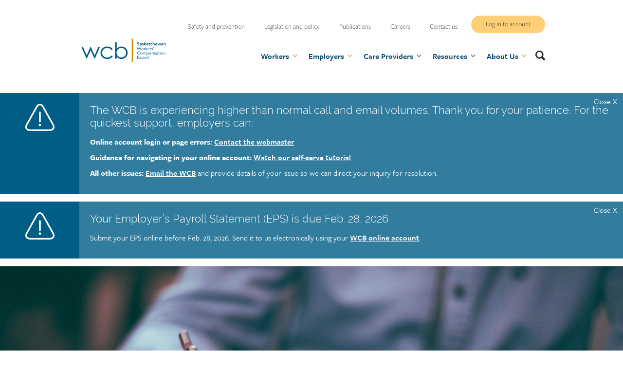

--- FILE ---
content_type: text/html; charset=UTF-8
request_url: https://wcbsask.com/policy-and-procedure/educational-allowances-dependent-children-pol-082016
body_size: 54792
content:
<!DOCTYPE html>
<html lang="en" dir="ltr">
  <head>
    <meta charset="utf-8" />
<meta name="description" content="To establish guidelines for educational allowances for dependent children." />
<link rel="canonical" href="https://wcbsask.com/policy-and-procedure/educational-allowances-dependent-children-pol-082016" />
<meta name="Generator" content="Drupal 10 (https://www.drupal.org)" />
<meta name="MobileOptimized" content="width" />
<meta name="HandheldFriendly" content="true" />
<meta name="viewport" content="width=device-width, initial-scale=1.0" />
<link rel="icon" href="/themes/SASKWCB/favicon.ico" type="image/vnd.microsoft.icon" />

      <title>Educational Allowances for Dependent Children (POL 08/2016) | Saskatchewan Workers&#039; Compensation Board</title>
      <link rel="stylesheet" media="all" href="/sites/default/files/css/css_w1xFaMKHnvpHrm30b7JgBj97HVaR31YOrlz4gky-sec.css?delta=0&amp;language=en&amp;theme=SASKWCB&amp;include=eJxViDEOwjAMAD9kxW8ojIwdGJHTWE0kJ47sBASvr9QBxHK6u3VZb_frBXfRSAKbGmNTqyTlw6Cta2nj4Uy2ZfxP6GS0G_XsmGx2kvA7YbY-oxTPnMAzGY9cHL8G_vbBFSM5w7Pwy_FkqJqm8AE0fDrC" />
<link rel="stylesheet" media="all" href="/sites/default/files/css/css_Ld7bKuaIOWxCg-FG6m0FJs0HdYeWSF3BTV0SofSt-UE.css?delta=1&amp;language=en&amp;theme=SASKWCB&amp;include=eJxViDEOwjAMAD9kxW8ojIwdGJHTWE0kJ47sBASvr9QBxHK6u3VZb_frBXfRSAKbGmNTqyTlw6Cta2nj4Uy2ZfxP6GS0G_XsmGx2kvA7YbY-oxTPnMAzGY9cHL8G_vbBFSM5w7Pwy_FkqJqm8AE0fDrC" />
<link rel="stylesheet" media="all" href="//use.typekit.net/omh4shi.css" />
<link rel="stylesheet" media="print" href="/sites/default/files/css/css_h_C7B45SBd7W-gSZ3up9q_01g-1QYN6rGQrO9hnBSk4.css?delta=3&amp;language=en&amp;theme=SASKWCB&amp;include=eJxViDEOwjAMAD9kxW8ojIwdGJHTWE0kJ47sBASvr9QBxHK6u3VZb_frBXfRSAKbGmNTqyTlw6Cta2nj4Uy2ZfxP6GS0G_XsmGx2kvA7YbY-oxTPnMAzGY9cHL8G_vbBFSM5w7Pwy_FkqJqm8AE0fDrC" />

        <script type="application/json" data-drupal-selector="drupal-settings-json">{"path":{"baseUrl":"\/","pathPrefix":"","currentPath":"node\/2475","currentPathIsAdmin":false,"isFront":false,"currentLanguage":"en"},"pluralDelimiter":"\u0003","suppressDeprecationErrors":true,"gtag":{"tagId":"","consentMode":false,"otherIds":[],"events":[],"additionalConfigInfo":[]},"ajaxPageState":{"libraries":"[base64]","theme":"SASKWCB","theme_token":null},"ajaxTrustedUrl":{"form_action_p_pvdeGsVG5zNF_XLGPTvYSKCf43t8qZYSwcfZl2uzM":true},"gtm":{"tagId":null,"settings":{"data_layer":"dataLayer","include_classes":false,"allowlist_classes":"google\nnonGooglePixels\nnonGoogleScripts\nnonGoogleIframes","blocklist_classes":"customScripts\ncustomPixels","include_environment":false,"environment_id":"","environment_token":""},"tagIds":["GTM-K3F6RK"]},"clientside_validation_jquery":{"validate_all_ajax_forms":2,"force_validate_on_blur":false,"force_html5_validation":false,"messages":{"required":"This field is required.","remote":"Please fix this field.","email":"Please enter a valid email address.","url":"Please enter a valid URL.","date":"Please enter a valid date.","dateISO":"Please enter a valid date (ISO).","number":"Please enter a valid number.","digits":"Please enter only digits.","equalTo":"Please enter the same value again.","maxlength":"Please enter no more than {0} characters.","minlength":"Please enter at least {0} characters.","rangelength":"Please enter a value between {0} and {1} characters long.","range":"Please enter a value between {0} and {1}.","max":"Please enter a value less than or equal to {0}.","min":"Please enter a value greater than or equal to {0}.","step":"Please enter a multiple of {0}."}},"onPointSearch":{"onPointKey":"f038a538-cb38-4de0-a562-67508d2b3929","onPointInput":false,"onPointPredict":true,"onPointPrimary":false,"onPointSuggestedTitle":"Popular Searches","onPointSuggested":false,"onPointPath":"\/search","onPointUrlFilter":false,"onPointUrlExcludeFilter":false},"sharethis":{"publisher":"dr-ce8f786e-1ec-7135-945-afb929a4e774","version":"5x","doNotCopy":true,"hashAddressBar":false,"doNotHash":true},"user":{"uid":0,"permissionsHash":"90e1a65590f006bf15432a43bd34c8e63a60e72cb657fab757f1d71e2ba2cc86"}}</script>
<script src="/sites/default/files/js/js_8_te5yRY_sBluPrHKPr5pxVvp00eQK7bo-FqDcNrA3s.js?scope=header&amp;delta=0&amp;language=en&amp;theme=SASKWCB&amp;include=eJyNiksOwjAMRC8UJWcAliyzYBm5wUpdgl0S98PtiQSqVMSCzWjem_EHf76cji5luqLxG0kH2cRMyFrbEmZoB1ASDsNjwvJ0cbbvZj8bmiSSMgaF5FKLb7YwwLqXdyM8CrGGilBi7_Zoag8FtafqtvbLjRRvWHBVLAy5m1SF_z8u9QUnj2at"></script>
<script src="/modules/contrib/google_tag/js/gtag.js?t9hsmt"></script>
<script src="/modules/contrib/google_tag/js/gtm.js?t9hsmt"></script>
<script src="/sites/default/files/js/js_jxzYbGwrLCi4BxTBm0nypq8GewNd7pKm95LCbZFCwGg.js?scope=header&amp;delta=3&amp;language=en&amp;theme=SASKWCB&amp;include=eJyNiksOwjAMRC8UJWcAliyzYBm5wUpdgl0S98PtiQSqVMSCzWjem_EHf76cji5luqLxG0kH2cRMyFrbEmZoB1ASDsNjwvJ0cbbvZj8bmiSSMgaF5FKLb7YwwLqXdyM8CrGGilBi7_Zoag8FtafqtvbLjRRvWHBVLAy5m1SF_z8u9QUnj2at"></script>
</head>
        <body class="page-policy-and-procedure-educational-allowances-dependent-children-pol-082016 section-policy-and-procedure path-node page-node-type-policy">
          <svg class="svg_sprite" xmlns="http://www.w3.org/2000/svg" xmlns:xlink="http://www.w3.org/1999/xlink" xmlns:v="https://vecta.io/nano"><defs><symbol viewBox="0 0 32 30" id="alert-icon"><path d="m31.078 22.428c1.087 1.949 1.217 3.83.367 5.296-.852 1.467-2.542 2.276-4.76 2.276h-21.37c-2.218 0-3.908-.81-4.76-2.276-.85-1.466-.72-3.347.368-5.296l10.823-19.397c1.09-1.955 2.601-3.031 4.254-3.031 1.652 0 3.164 1.076 4.254 3.03zm-1.144 4.407c.525-.905.39-2.163-.382-3.543l-10.823-19.397c-.767-1.375-1.737-2.132-2.729-2.132-.993 0-1.963.757-2.73 2.132l-10.824 19.397c-.77 1.38-.906 2.64-.381 3.543.524.904 1.678 1.402 3.25 1.402h21.368c1.573 0 2.726-.498 3.251-1.402zm-13.009-7.149a.93.93 0 0 1 -.925.933.93.93 0 0 1 -.925-.933v-10.057a.93.93 0 0 1 .925-.933.93.93 0 0 1 .925.933zm.385 3.771c0 .728-.589 1.32-1.31 1.32-.722 0-1.31-.592-1.31-1.32s.587-1.32 1.31-1.32c.722 0 1.31.592 1.31 1.32z" fill="#fff" /></symbol><symbol viewBox="0 0 24 24" id="arrow-right"><path d="M15 6.3L13.6 7.8 16.9 11 3.3 11 3.3 13 16.9 13 13.6 16.2 15.1 17.7 20.7 12 15 6.3Z" /></symbol><symbol viewBox="0 0 24 24" id="calendar">
<path d="M7 12H9V14H7V12Z" /><path d="M7 16H9V18H7V16Z" /><path d="M13 12H11V14H13V12Z" /><path d="M11 16H13V18H11V16Z" /><path d="M17 12H15V14H17V12Z" /><path d="M15 16H17V18H15V16Z" />
<path fill-rule="evenodd" clip-rule="evenodd" d="M19 22H5C3.897 22 3 21.103 3 20V6C3 4.897 3.897 4 5 4H7V2H9V4H15V2H17V4H19C20.103 4 21 4.897 21 6V20C21 21.103 20.103 22 19 22ZM19.0001 8L19 6H5V8H19.0001ZM19.0003 10L19.001 20H5V10H19.0003Z" />
</symbol><symbol viewBox="0 0 32 32" id="chevron-down">
    <path fill-rule="evenodd" d="M15.293 20.707L8.626 14.04l1.415-1.414 5.96 5.96 5.959-5.96 1.414 1.415-6.667 6.666-.707.707-.707-.707z" />
</symbol><symbol viewBox="0 0 24 24" id="chevron-left"><path d="M16.2 6.3L14.8 4.9 7.8 12 14.8 19.1 16.2 17.7 10.6 12 16.2 6.3Z" /></symbol><symbol viewBox="0 0 24 24" id="chevron-right">
  <path d="M10.5858 6.34317L12 4.92896L19.0711 12L12 19.0711L10.5858 17.6569L16.2427 12L10.5858 6.34317Z" />
</symbol><symbol viewBox="0 0 50 50" id="close"><path d="m37.304 11.282 1.414 1.414-26.022 26.02-1.414-1.413z" /><path d="m12.696 11.282 26.022 26.02-1.414 1.415-26.022-26.02z" /></symbol><symbol viewBox="0 0 24 24" id="document-check"><path clip-rule="evenodd" d="m4 4c0-1.10457.89543-2 2-2h8c.2652 0 .5196.10536.7071.29289l5 5c.1875.18754.2929.44189.2929.70711v12c0 1.1046-.8954 2-2 2h-12c-1.10457 0-2-.8954-2-2zm13.5858 4h-3.5858v-3.58579zm-5.5858-4v5c0 .55228.4477 1 1 1h5v10h-12v-16zm3.7071 8.2929c.3905.3905.3905 1.0237 0 1.4142l-4 4c-.3905.3905-1.0237.3905-1.4142 0l-2.00001-2c-.39052-.3905-.39052-1.0237 0-1.4142.39053-.3905 1.02369-.3905 1.41422 0l1.29289 1.2929 3.2929-3.2929c.3905-.3905 1.0237-.3905 1.4142 0z" fill-rule="evenodd" /></symbol><symbol viewBox="0 0 512 512" id="download-icon"><path d="m216 0h80c13.3 0 24 10.7 24 24v168h87.7c17.8 0 26.7 21.5 14.1 34.1l-152.1 152.2c-7.5 7.5-19.8 7.5-27.3 0l-152.3-152.2c-12.6-12.6-3.7-34.1 14.1-34.1h87.8v-168c0-13.3 10.7-24 24-24zm296 376v112c0 13.3-10.7 24-24 24h-464c-13.3 0-24-10.7-24-24v-112c0-13.3 10.7-24 24-24h146.7l49 49c20.1 20.1 52.5 20.1 72.6 0l49-49h146.7c13.3 0 24 10.7 24 24zm-124 88c0-11-9-20-20-20s-20 9-20 20 9 20 20 20 20-9 20-20zm64 0c0-11-9-20-20-20s-20 9-20 20 9 20 20 20 20-9 20-20z" /></symbol><symbol viewBox="0 0 66 53" id="envelope"><g><path d="M59.4 0C63 0 66 3 66 6.6L66 46.4C66 50 63 53 59.4 53L6.6 53C3 53 0 50 0 46.4L0 6.6C0 3 3 0 6.6 0L59.4 0ZM45 30.1L66 46.4 66 39.8 49.1 26.8 66 13.3 66 6.6 33 33.1 0 6.6 0 13.3 16.9 26.8 0 39.8 0 46.4 21 30.1 33 39.8 45 30.1Z" /></g></symbol><symbol preserveAspectRatio="xMidYMid meet" viewBox="0 0 9000 8380" fill="#fff" id="equity-logo"><path d="M4325 8054c-16-2-79-9-140-15-499-50-1017-217-1475-477-301-170-557-368-825-636-274-275-467-528-639-838l-38-68h59l58 1 63 109c143 248 335 493 567 726 237 238 461 414 731 574 940 560 2050 686 3089 353 948-304 1757-998 2205-1893 198-395 318-799 377-1265 24-188 23-649 0-845-89-724-357-1365-806-1928-570-714-1399-1202-2304-1356-247-42-358-51-647-50-303 0-475 17-747 73-920 190-1745 729-2305 1507-196 273-376 623-484 941l-49 143h-47c-33 0-48-4-48-13 0-19 72-228 118-342 97-242 203-442 358-676 503-763 1260-1324 2127-1578 1043-305 2160-162 3085 394 443 266 847 639 1149 1061 386 539 616 1139 699 1824 25 202 25 638 0 840-69 574-242 1090-523 1560-633 1060-1721 1747-2951 1865-138 13-567 19-657 9zm85-171c-800-44-1549-343-2175-868-139-117-373-357-488-500-78-96-251-347-316-457l-23-38h34c31 1 36 6 95 103 126 209 297 424 501 631 605 611 1373 978 2237 1067 170 17 559 15 730-5 846-98 1583-453 2180-1051 665-664 1035-1521 1062-2460 25-868-255-1693-810-2387-114-143-397-424-549-546-864-689-1993-954-3053-717-681 153-1288 487-1785 985-389 388-673 836-855 1345-39 109-45 120-69 123-14 2-26-1-26-7 0-16 76-222 121-327 208-490 497-901 899-1277 430-402 975-702 1550-855 476-127 1000-155 1500-82 634 93 1242 361 1765 779 154 122 424 392 546 546 462 579 727 1222 805 1958 20 189 14 638-10 817-134 972-600 1804-1351 2415-693 563-1610 858-2515 808zm166-512c-9-14-66-241-66-262 0-35-16-20-29 28-6 26-29 90-49 141l-37 94-59-6c-33-3-61-8-63-9-2-2-6-95-10-207-6-191-5-203 11-197 10 4 31 7 47 7h29l1 173c1 140 3 167 13 142l62-165 50-135h78l23 90c12 50 28 123 35 163 6 39 15 72 18 72 4 0 10-44 14-97l13-165 6-68h43c24 0 44 1 44 3s-9 90-20 197l-20 202c0 11-128 10-134-1zm296-197c-23-108-41-199-38-201 2-3 22-7 44-10l40-5 47 227c25 124 23 127 55-90l23-152c1 0 18-4 38-8l35-7 56 119c30 65 61 135 68 156 6 20 16 37 20 37 5 0 7-6 5-12-4-11-31-229-38-298-2-21 4-25 37-32 21-5 41-7 43-5 3 4 43 357 43 388 0 12-13 19-47 23-27 4-56 9-66 12-14 5-29-19-81-125-34-72-66-128-69-124-4 3-7 21-7 38 0 31-26 193-36 226-3 11-21 19-52 23-26 4-54 9-62 12-12 3-24-34-58-192zm-834 149c-10-2-18-7-18-11 0-12 61-357 67-376 4-15 11-17 46-12 23 4 42 8 43 9s-13 88-32 192l-34 198c0 7-43 8-72 0zm-316-67c-23-8-53-21-67-30-24-16-24-17-7-46 20-36 21-36 66-9 45 26 95 28 112 4 18-24 9-36-55-84-68-51-84-74-84-122 0-79 65-126 157-115 53 6 156 51 156 68 0 5-8 23-17 38l-17 29-29-21c-15-11-48-26-72-34-40-11-47-11-66 5-30 24-18 54 36 91 86 59 112 112 83 174-24 55-114 78-196 52zm1806-85c-51-33-88-96-95-166-13-113 79-217 208-232 66-8 129 17 172 68 79 92 75 206-12 289-78 77-190 93-273 41zm176-55c47-19 66-51 66-109 0-122-113-199-200-137-35 25-44 53-38 119 6 57 38 108 82 127 40 17 49 17 90 0zm-2336 10c-45-12-118-59-118-75 0-4 11-18 25-31l25-23 23 20c51 47 109 57 127 23 9-18 4-28-43-78-63-66-77-90-77-129 0-71 70-122 152-109 48 8 126 46 152 74 18 20 18 22-4 52l-22 31-27-24c-37-35-88-59-119-55-21 2-28 9-30 31-3 23 5 37 39 68 78 72 95 119 65 177-26 50-92 69-168 48zm2627-107c-4-17-5-32-3-33 1-1 29-15 60-30 85-40 117-97 97-168-12-44-67-95-112-103-39-8-89 11-140 49l-34 26-48-52 35-29c80-66 187-95 264-69 46 15 110 88 126 144 28 100-36 212-155 267-33 16-65 29-72 29-6 0-14-14-18-31zm-2918-40l-38-20 24-42 62-112 77-137 39-68 40 20 40 21-29 52c-17 29-60 106-97 172-36 66-69 123-73 127-4 3-24-3-45-13zm-292-181c-102-52-149-145-124-244 16-64 98-149 153-160 140-26 281 79 280 210-1 156-173 265-309 194zm141-79c61-37 94-117 71-171-20-46-49-69-96-75-78-11-154 66-154 155 0 39 4 49 36 79 44 40 92 44 143 12zm3635-71c-6-17-10-32-9-33 2-1 24-14 50-29 48-27 67-59 54-91-7-20-35-19-96 5-28 11-71 20-96 20-37 0-51-5-76-30-28-28-30-35-26-84 5-65 32-105 101-151 63-43 82-44 102-5 19 38 20 37-15 43-35 8-110 72-110 96 0 44 39 51 118 21 80-30 117-27 159 15 32 32 35 40 30 76-7 55-49 114-104 150-59 37-68 36-82-3zm-4135-146l-37-39 30-119c17-66 37-136 46-156 8-21 15-42 15-47s-46 38-103 96l-103 105-33-27-33-28 84-84c46-47 114-112 151-145l68-61 67 65-33 127-49 170c-9 24-16 49-16 55s51-40 113-102l113-112 29 31 30 31-145 139-150 139c-3 0-23-17-44-38zm1864 22c-443-60-925-284-1229-570-48-46-53-53-33-54 14 0 53 26 103 69 327 283 771 477 1219 531 151 18 443 14 595-9 340-51 660-173 940-358 1083-717 1369-2168 637-3233-175-255-427-496-684-656-273-169-574-279-908-331-158-24-480-24-640 1-488 76-920 288-1273 625-152 146-307 343-410 524-16 26-34 47-42 47s-15-3-15-6c0-15 108-186 176-279 232-320 522-559 889-736 325-156 624-223 1000-223 233 0 359 14 561 63 859 210 1530 894 1729 1761 40 176 50 282 49 520-1 208-4 252-27 380-45 253-109 446-225 676-347 691-1030 1167-1812 1264-119 14-474 11-600-6zm2543-106l-22-22 40-43c22-24 39-48 37-53-2-4-55-54-118-110s-115-105-115-109c0-3 12-22 27-40l26-35 99 89 124 113 27 24 43-46 42-47 24 22c12 13 23 25 23 29 0 10-212 245-224 248-6 1-21-7-33-20zm172-429l-163-108c-11-6-9-15 8-44 12-20 26-37 32-37 5 0 36 18 68 40s64 40 70 40c8 0 100-131 100-144 0-2-32-24-70-50l-70-46 26-39 25-39 162 105 171 114c7 6-9 37-40 78-2 2-33-15-69-39s-67-41-69-39c-5 6-82 123-90 136-4 8 17 27 56 54 35 23 64 43 66 45 7 5-43 74-53 73-5 0-77-46-160-100z" /><path d="M822 5928c3-7 19-16 36-20 17-5 36-16 41-26 19-36 182-655 179-680-2-20-11-28-35-34-18-5-33-13-33-18s15-11 33-14c98-16 189-27 193-23 2 2-5 29-15 60-11 32-18 57-16 57s28-24 58-54c64-64 114-83 176-66 84 22 116 105 87 231-29 128-124 268-220 324-57 33-126 42-167 21-41-20-42-18-69 97-24 101-18 124 33 129 17 2 32 8 32 13 0 6-61 11-158 13-122 2-158 0-155-10zm430-318c61-68 128-248 128-346 0-55-12-74-48-74-69 0-119 68-172 235-42 133-50 203-24 222 30 22 75 8 116-37zm368 72c-54-27-72-71-67-169 3-70 9-93 41-158 42-85 138-196 197-225 82-43 150-33 178 25l15 30 12-30c11-27 17-31 70-36 33-3 60-5 62-4 1 1-16 64-37 141-56 199-81 299-81 327 0 42 26 39 70-9 52-56 71-48 28 13-65 90-131 127-188 103-38-16-55-57-42-103 14-51 3-53-28-4-34 55-81 94-128 107-50 14-61 13-102-8zm199-110c47-49 98-155 123-255 27-109 14-167-38-167-101 0-256 366-187 442 26 29 62 22 102-20zm1936 110c-51-24-92-72-101-118-13-70 2-162 37-231 40-78 127-171 190-200 106-50 211-36 244 32 47 100-86 239-262 275l-53 11v63c0 52 4 66 23 84 46 43 130 18 178-53 26-38 28-39 48-26 22 14-63 119-119 148-64 33-135 39-185 15zm145-294c53-27 105-92 121-151 31-115-62-132-126-24-20 34-75 177-75 194 0 10 42 0 80-19zm-1250 275c-28-36-25-56 39-293l51-197c0-8-13-13-30-13-50 0-38-31 23-59 32-15 78-51 119-93 36-37 73-68 82-68 14 0 7 37-30 163-5 14 1 17 40 17s46 3 46 19c0 17-8 20-52 23l-53 3-52 190c-57 209-62 242-36 252 12 5 30-8 64-46 63-70 71-48 12 30-55 71-100 99-160 99-33 0-46-5-63-27zm681 1c-29-37-26-58 41-282 44-146 50-175 38-183-30-18-55-8-101 41-62 66-120 180-162 320l-35 115-71 3c-39 2-71 1-71-2s27-105 61-227c33-121 59-232 57-247-2-20-11-28-35-34-47-12-41-26 15-33 26-3 75-10 108-15 100-16 95-23 58 93-19 56-33 106-31 112 2 5 22-18 44-50 41-62 112-133 153-155 13-7 46-13 73-13 43-1 53 3 74 28 22 25 24 35 19 77-4 27-29 118-56 202-28 85-50 163-50 175 0 46 61 11 99-57 7-12 13-14 21-6s0 25-27 62c-56 74-87 95-148 100-48 4-54 2-74-24zm-1171 9c0-4 12-48 25-98 54-193 96-369 91-382-3-8-19-19-36-24-43-15-37-27 18-34 26-3 74-10 108-15 100-16 96-23 58 97-38 119-37 113-26 113 4 0 22-29 40-64 41-78 92-139 131-156 63-26 114 35 90 108-17 51-84 72-111 34-24-33-37-34-64-5-40 43-93 155-140 298l-43 130-70 3c-39 2-71-1-71-5zm2010-2c0-4 24-100 54-212l60-230c7-32-12-59-42-62-41-3-23-26 26-32 26-3 78-11 115-17 38-5 71-7 74-4s-9 51-26 107c-18 55-30 103-28 106 3 2 22-26 42-63 43-77 99-142 133-155 38-15 73 0 88 37 12 30 12 39-1 71-9 21-21 41-28 45-24 15-62 7-90-19l-29-28-29 34c-43 52-94 162-139 304l-41 127h-70c-38 0-69-4-69-9zm3238-63l-27-21 28-41c75-110 66-203-24-246-53-26-84-25-125 3-42 28-68 64-76 102-5 28-2 32 31 48 19 9 38 17 40 17 3 0 11-16 19-35 15-34 15-34 45-19 17 9 31 17 31 18 0 4-62 140-65 144-2 2-46-15-99-39l-96-42 6-36c11-63 41-138 73-185 98-142 308-108 361 58 22 68-12 200-67 263l-28 32zm-2312-59c-39-31-187-232-261-355-73-121-105-198-105-248 0-77 164-226 251-228 35-1 23-14 138 144 50 69 99 129 108 132 22 9 50-19 64-63 6-20 56-158 110-306l100-271-162-364c-89-201-173-382-186-402l-23-38h-191l3 414c3 391 4 415 22 435 31 34 103 22 159-27 16-14 20-14 40 7l22 22-57 54c-95 89-220 134-340 121-108-11-177-59-222-156-20-43-21-63-24-457l-3-413h-119v-32c0-31 5-35 71-67 149-71 248-171 320-321l34-69 47-1h48l2 190 3 191 368-1h367v25c0 18-5 25-19 25-10 0-30 9-45 21-40 31-35 80 20 210 26 60 50 109 54 109s11-12 15-27c4-16 51-118 105-228 90-186 102-205 158-256 66-60 204-137 295-165 52-16 59-16 73-2s7 33-77 199c-50 101-181 391-291 644-162 373-225 533-334 845l-165 495c-50 174-43 168-209 210-120 30-130 31-164 4zm2349-438c-104-32-190-62-189-67 0-12 16-84 18-84l381 118-3 32c-5 62-2 62-207 1zm118-177c-21-10-37-29-45-50-11-31-28-46-28-25 0 14-51 29-124 36l-68 7 7-44c4-23 9-45 10-46 2-2 32-6 67-9s71-10 80-14c16-9 44-76 35-85-2-2-37-11-76-18-40-8-74-16-76-18-4-4 11-77 17-83 1-2 90 13 195 33l193 37v40c0 57-27 163-51 202-14 21-33 36-57 43-46 12-41 13-79-6zm91-107c9-12 17-38 18-57 3-34 3-34-54-45l-57-12-7 43c-5 33-2 51 10 69 22 33 69 34 90 2zm-5732 82c2-14 15-25 40-34 100-34 118-69 126-247 2-69 2-134-2-144-6-16-8-15-29 4-12 11-53 36-92 54-61 28-81 33-150 33-110 0-171-23-246-92-43-41-70-77-99-137-50-102-70-192-70-327 0-304 162-539 409-590 30-6 96-9 145-7 105 5 165 27 236 87l46 38 79-63c75-60 83-64 133-64h52v683c0 667 1 683 20 715 13 20 38 41 66 53 31 14 44 26 42 37-3 15-35 17-356 20l-353 2zm121-494c20-14 39-36 43-49 3-13 4-187 2-387-3-394-5-405-60-443-60-42-142 12-172 114-40 135-47 504-11 634 38 140 112 189 198 131zM755 4567c-240-62-419-329-402-603 14-246 168-460 376-524 117-37 288-20 393 37 26 14 72 52 102 83 84 88 128 190 142 330l7 70H757l7 52c23 173 122 318 241 353 99 30 214-19 281-119 33-51 38-54 60-44 32 15 30 34-12 103-79 131-169 207-292 245-83 26-220 34-287 17zm265-736c0-87-19-210-39-256-22-49-48-73-89-81-26-5-36-1-61 23-40 41-61 117-68 256l-6 117h263zm1847 738c-87-21-154-79-189-168-22-54-23-72-28-446-4-283-8-396-17-412-7-12-33-29-58-38-36-14-45-23-45-42v-23l258 2 257 3 5 445c5 457 7 479 46 494 30 11 90 6 114-11 14-9 37-27 53-41l27-26v-365c0-399 0-400-58-436-21-13-31-27-29-40 2-19 10-20 249-23l247-2 6 1000 26 26c58 57 157 34 178-43 14-51 15-795 1-845-11-39-48-72-93-83-20-5-27-13-27-31v-24l268 2 267 3 3 495c3 556-1 528 77 554 27 10 41 21 43 35l3 21H3299l1-62 1-72c-1-5-25 13-53 40-29 28-69 60-89 72-73 44-200 63-292 41zm4513-300c0-61-23-41 200-176l107-67c2-1-67-1-152 2l-155 5v-80l128-6c70-4 159-7 199-7h72l6 34c12 63 4 78-75 132-41 29-105 67-142 86-37 18-67 36-67 40-1 4 23 5 52 3 28-3 94-7 145-9l92-5v89h-137c-76 0-168 3-205 7l-68 6zm-13-406c-22-76-21-79 30-108l51-30c2-2-2-32-9-68-13-71-19-77-91-77-35 0-37-1-46-47-6-26-10-49-9-49 4-4 419 55 424 60 7 6 22 77 23 102 0 17-33 40-162 114l-185 107c-19 13-22 12-26-4zm228-209c36-20 65-39 65-44 0-7-151-21-159-14-7 6 10 94 19 94 5 0 39-16 75-36z" /><path d="M7265 3387c-9-22-12-43-8-47 7-7 240-107 287-124 40-14 4-16-135-6-205 14-196 15-214-20-8-16-15-31-15-33 0-6 148-119 218-166 35-24 62-44 60-46s-66 18-143 45l-162 54c-18 6-23 1-33-30-7-20-8-39-4-43 9-8 355-121 370-121 9 0 59 119 53 124-82 66-164 127-192 145-20 12-37 26-37 30s26 4 58 0c31-4 98-8 148-8l92-1 22 56c13 31 19 59 14 63s-63 32-129 61l-177 80-57 28zm-3219-72c-116-41-167-174-112-292 34-73 87-106 175-111 55-3 74 1 111 20 124 67 147 231 46 332-61 61-140 80-220 51zm-1939-400l-28-24 39-39c50-50 66-92 46-121-21-30-41-26-93 17-62 52-83 62-128 62-47 0-89-38-99-87-9-46 21-125 66-175l39-43 26 26 26 25-36 40c-40 43-53 79-38 103 18 28 39 23 94-20 92-73 157-80 207-24 46 53 16 181-59 252l-34 32zm4926-96c-62-30-113-113-113-182 0-37 34-97 70-125 35-27 222-144 224-140 2 2 12 19 24 39l22 37-67 42c-142 90-171 111-182 139-16 36-5 76 26 101 47 37 71 29 230-71l92-58 20 35c12 19 21 38 21 42 0 13-215 140-255 151-54 15-64 14-112-10zm-4827-351l-117-180 38-49c20-27 40-49 44-49 8 0 392 132 398 136 4 3-14 31-43 67-13 17-16 17-67-3l-55-20c-1 0-20 24-43 54l-42 54 30 43c17 23 31 45 31 49s-13 23-28 43l-29 35zm129-126c-8-9-149-62-152-58-2 2 17 34 43 71l48 68 33-38c18-21 31-41 28-43zm4441 134l-26-34 60-52c33-29 60-56 60-60 0-5-26-38-57-74l-56-65-128 112-30-29c-16-15-29-31-29-35 0-6 84-82 263-239l38-33 64 64-59 53-60 54 41 48c80 96 74 95 142 35l60-51 25 33c14 19 26 36 26 39 0 6-296 268-303 268-2 0-16-15-31-34zm-4191-225c-20-39-20-37 21-57 44-21 94-70 94-93 0-44-48-53-110-21-22 11-60 23-85 27-41 5-47 3-80-30-28-28-35-43-35-74 0-53 44-121 105-161 56-37 61-38 68-14 2 9 8 24 11 33 5 11-6 23-37 43-50 32-70 60-62 86 10 30 33 31 97 4 105-44 174-31 203 40 29 69-25 166-123 219l-51 28zm3741-219l-38-26 6-96c4-52 11-133 17-179 5-46 8-85 6-87-1-2-25 29-52 69-71 106-125 177-133 177-4 0-19-10-35-23l-27-22 116-162c64-90 120-163 125-163s27 12 48 28c36 24 40 32 40 67 0 41-12 183-24 265-5 39-4 42 7 26 7-11 39-58 71-105 91-136 80-127 120-99l35 24-113 158-121 166c-5 4-26-4-48-18zm-3549-159c-75-107-113-170-108-177 5-6 22-19 38-28l29-17 49 72 50 72 7-40c4-22 7-74 8-115l1-75 40-28c23-16 43-26 46-23s1 49-4 103c-7 70-7 101 1 109 6 6 64 31 128 55 65 24 118 47 118 50 0 4-18 19-41 33l-41 28-196-80-6 30c-5 25 2 41 33 86l40 55-27 20-38 28c-6 5-55-56-127-158zm410-274c-16-116-27-212-25-214 2-1 27-15 57-30l54-27 308 308-45 22-45 21-40-41-40-42-61 29-62 30 6 57 7 57-40 21c-22 11-42 20-43 20-2 0-16-95-31-211zm173-59c0-3-28-32-61-65l-62-60 7 35c4 19 9 53 12 75 10 68 9 67 59 43 25-12 45-25 45-28zm2605 248c-22-11-41-22-43-23-1-1 1-27 6-57l9-55-64-32-63-31-78 84-41-18c-22-11-41-22-41-25s68-74 150-156l151-151 54 25c41 19 55 31 55 46 0 30-47 406-51 410-2 2-22-6-44-17zm1-296c6-42 10-79 8-81-5-5-109 111-109 121s77 47 85 41c3-3 10-39 16-81zm-2341-43c-28-83-55-153-61-156-6-2-34 5-62 16l-51 20-11-35c-7-19-10-37-8-38 9-8 320-108 324-104 2 3 7 18 10 35 6 31 5 32-50 49-31 10-56 21-56 25s23 72 50 152c28 80 50 149 50 154 0 8-63 33-82 33-2 0-26-68-53-151zm1858 130c-27-8-33-14-33-38 0-38 19-228 26-263 3-17 1-28-5-28s-11 5-11 11-32 69-70 139l-70 128-42-9c-23-6-46-13-51-16-8-5-2-411 6-420 2-1 22 3 45 9 42 10 42 11 42 57 0 26-5 96-11 155s-9 110-6 112c3 3 36-54 73-127 38-72 75-134 82-136 7-3 33 0 57 7 40 11 44 15 40 39-11 66-27 273-21 278 3 3 10-5 15-18 10-27 119-230 129-241 8-9 94 12 90 21-2 4-52 84-111 179-113 179-112 179-174 161zm-1471-90c-60-11-101-44-128-103-53-113-12-230 101-289 27-13 66-22 119-25 72-4 79-3 73 12-4 10-7 26-7 37 0 16-7 19-45 19-56 0-107 20-140 56-53 57-24 179 50 210 44 18 73 18 132-2 44-15 48-15 60 2 25 34 16 50-39 67-72 21-125 26-176 16zm883-34l-106-14c-6-1 36-390 44-397 3-3 64 0 136 7 139 14 139 14 125 64-5 20-10 20-91 13-47-5-87-7-88-6-2 2-5 21-7 43-3 39-3 40 37 47 22 4 59 7 83 7l43 1-3 38c-3 41 1 40-115 28l-63-7v99l38 6c20 3 61 8 90 12 51 6 52 6 52 40 0 33-1 34-37 33-21-1-83-7-138-14zm-575-73c0-38-3-130-7-205l-6-137h90l6 76c3 42 7 77 9 78s42 0 91-2l87-4v-158h87l6 152 7 205v53h-90v-62c0-110 2-108-102-108h-90l3 88 4 87-47 3-48 3z" /></symbol><symbol viewBox="0 0 24 24" id="facebook"><path d="m9 8h-3v4h3v12h5v-12h3.642l.358-4h-4v-1.667c0-.955.192-1.333 1.115-1.333h2.885v-5h-3.808c-3.596 0-5.192 1.583-5.192 4.615z" /></symbol><symbol viewBox="0 0 19 17" id="icon-thumb-down"><g fill="#fff" fill-rule="evenodd" transform="matrix(-1 0 0 -1 19 17)"><path d="m18.7855111 7.8625c.0918333-.546125-.1836667-1.153875-.6438889-1.5183125l-.0612222-.02975c-.0306111-.0308125-.0306111-.0308125-.0612222-.0308125l-.0612222-.02975s-.0306112 0-.0306112-.0308125l-.0918333-.02975c-.0306111-.0308125-.0918333-.0308125-.1530555-.061625-.7663334-.24225-1.6245-.150875-2.4214445-.0605625-.1836667.0308125-1.9.0308125-1.9306111.1519375l.2765556-.87975c.1530555-.486625.2755-.941375.4285555-1.4269375.2142778-.6980625.2755-1.24525.2142778-1.791375-.0918333-.6683125-.4897778-1.3058125-1.0724445-1.6691875-.3367222-.2125-.7051111-.303875-1.0724444-.303875h-.0918333c-.3683889.02975-.5826667.2125-.6132778.5769375-.0306111.45475-.0918333.87975-.1530556 1.275-.1224444.6980625-.3061111 1.275-.5826666 1.7605625-.1530556.2730625-.3367223.546125-.5816111.758625-.30611116.303875-.61327782.6683125-.98061116 1.0625l-.79694444.9105625c-.18366667.2125-.36733333.425-.58266667.60775-.03061111.02975-.09183333.0903125-.15305555.1519375-.12244445.121125-.30611111.2125-.45916667.3028125-.09183333.0308125-.21533333.091375-.399.1221875-.67344444.1816875-1.07244444.363375-1.10305555.788375 0 .2125-.03061112.425-.03061112.60775v.121125.516375 6.253875h1.04183334.06122222c.36838889.0605625.73572222.121125 1.22655556.2125l.21427777.02975c.95.1519375 1.83877778.303875 2.69694447.39525 2.1448889.24225 4.75.87975 6.3428333-1.0625.6438889-.7894375.7051111-1.9125.8581667-2.8846875.2755-1.608625.5520555-3.1875.7663333-4.796125" /><path d="m3.73867222 16.6053875h-2.85c-.36733333 0-.6745-.303875-.6745-.6683125v-8.438375c0-.3644375.30716667-.6683125.6745-.6683125h2.85c.36733334 0 .6745.303875.6745.6683125v8.438375c0 .3644375-.27655555.6683125-.6745.6683125" /></g></symbol><symbol viewBox="0 0 19 17" id="icon-thumb-up"><g fill="#fff" fill-rule="evenodd"><path d="m18.7855111 7.8625c.0918333-.546125-.1836667-1.153875-.6438889-1.5183125l-.0612222-.02975c-.0306111-.0308125-.0306111-.0308125-.0612222-.0308125l-.0612222-.02975s-.0306112 0-.0306112-.0308125l-.0918333-.02975c-.0306111-.0308125-.0918333-.0308125-.1530555-.061625-.7663334-.24225-1.6245-.150875-2.4214445-.0605625-.1836667.0308125-1.9.0308125-1.9306111.1519375l.2765556-.87975c.1530555-.486625.2755-.941375.4285555-1.4269375.2142778-.6980625.2755-1.24525.2142778-1.791375-.0918333-.6683125-.4897778-1.3058125-1.0724445-1.6691875-.3367222-.2125-.7051111-.303875-1.0724444-.303875h-.0918333c-.3683889.02975-.5826667.2125-.6132778.5769375-.0306111.45475-.0918333.87975-.1530556 1.275-.1224444.6980625-.3061111 1.275-.5826666 1.7605625-.1530556.2730625-.3367223.546125-.5816111.758625-.30611116.303875-.61327782.6683125-.98061116 1.0625l-.79694444.9105625c-.18366667.2125-.36733333.425-.58266667.60775-.03061111.02975-.09183333.0903125-.15305555.1519375-.12244445.121125-.30611111.2125-.45916667.3028125-.09183333.0308125-.21533333.091375-.399.1221875-.67344444.1816875-1.07244444.363375-1.10305555.788375 0 .2125-.03061112.425-.03061112.60775v.121125.516375 6.253875h1.04183334.06122222c.36838889.0605625.73572222.121125 1.22655556.2125l.21427777.02975c.95.1519375 1.83877778.303875 2.69694447.39525 2.1448889.24225 4.75.87975 6.3428333-1.0625.6438889-.7894375.7051111-1.9125.8581667-2.8846875.2755-1.608625.5520555-3.1875.7663333-4.796125" /><path d="m3.73867222 16.6053875h-2.85c-.36733333 0-.6745-.303875-.6745-.6683125v-8.438375c0-.3644375.30716667-.6683125.6745-.6683125h2.85c.36733334 0 .6745.303875.6745.6683125v8.438375c0 .3644375-.27655555.6683125-.6745.6683125" /></g></symbol><symbol viewBox="0 0 24 24" id="instagram"><path d="m12 2.163c3.204 0 3.584.012 4.85.07 3.252.148 4.771 1.691 4.919 4.919.058 1.265.069 1.645.069 4.849 0 3.205-.012 3.584-.069 4.849-.149 3.225-1.664 4.771-4.919 4.919-1.266.058-1.644.07-4.85.07-3.204 0-3.584-.012-4.849-.07-3.26-.149-4.771-1.699-4.919-4.92-.058-1.265-.07-1.644-.07-4.849 0-3.204.013-3.583.07-4.849.149-3.227 1.664-4.771 4.919-4.919 1.266-.057 1.645-.069 4.849-.069zm0-2.163c-3.259 0-3.667.014-4.947.072-4.358.2-6.78 2.618-6.98 6.98-.059 1.281-.073 1.689-.073 4.948s.014 3.668.072 4.948c.2 4.358 2.618 6.78 6.98 6.98 1.281.058 1.689.072 4.948.072s3.668-.014 4.948-.072c4.354-.2 6.782-2.618 6.979-6.98.059-1.28.073-1.689.073-4.948s-.014-3.667-.072-4.947c-.196-4.354-2.617-6.78-6.979-6.98-1.281-.059-1.69-.073-4.949-.073zm0 5.838c-3.403 0-6.162 2.759-6.162 6.162s2.759 6.163 6.162 6.163 6.162-2.759 6.162-6.163c0-3.403-2.759-6.162-6.162-6.162zm0 10.162c-2.209 0-4-1.79-4-4 0-2.209 1.791-4 4-4s4 1.791 4 4c0 2.21-1.791 4-4 4zm6.406-11.845c-.796 0-1.441.645-1.441 1.44s.645 1.44 1.441 1.44c.795 0 1.439-.645 1.439-1.44s-.644-1.44-1.439-1.44z" /></symbol><symbol viewBox="0 0 24 24" id="linkedin"><path d="m4.98 3.5c0 1.381-1.11 2.5-2.48 2.5s-2.48-1.119-2.48-2.5c0-1.38 1.11-2.5 2.48-2.5s2.48 1.12 2.48 2.5zm.02 4.5h-5v16h5zm7.982 0h-4.968v16h4.969v-8.399c0-4.67 6.029-5.052 6.029 0v8.399h4.988v-10.131c0-7.88-8.922-7.593-11.018-3.714z" /></symbol><symbol viewBox="0 0 48 48" id="print-icon"><path d="m40 16h-4v-12h-24v12h-4c-2.2 0-4 1.8-4 4v12c0 2.2 1.8 4 4 4h4v8h24v-8h4c2.2 0 4-1.8 4-4v-12c0-2.2-1.8-4-4-4zm-24-8h16v8h-16zm0 32v-12h16v12zm24-8h-4v-8h-24v8h-4v-12h32z" /></symbol><symbol viewBox="0 0 22 22" id="search-icon"><path d="m225.243 57.758c-2.343-2.344-6.143-2.344-8.485 0-2.344 2.343-2.344 6.142 0 8.486 2.342 2.341 6.142 2.341 8.485 0 2.343-2.344 2.343-6.143 0-8.486m5.053 16.607-4.474-4.476c-3.508 2.125-8.125 1.7-11.153-1.33-3.559-3.559-3.559-9.33 0-12.889 3.56-3.56 9.33-3.56 12.891 0 3.028 3.028 3.454 7.647 1.33 11.15l4.474 4.476c.848.846.848 2.221 0 3.069-.847.847-2.22.847-3.068 0z" fill="#282828" fill-rule="evenodd" transform="translate(-212 -53)" /></symbol><symbol viewBox="0 0 8 12" id="select-icon"><path d="m6.858 7.21-2.858 3.067-2.858-3.067c-.261-.28-.685-.28-.946 0-.261.28-.261.733 0 1.013l3.331 3.566c.125.135.295.211.473.211s.348-.076.473-.211l3.331-3.566c.169-.181.235-.445.173-.692s-.242-.44-.473-.507c-.23-.066-.477.005-.646.186zm-5.716-2.42 2.857-3.067 2.858 3.066c.125.135.295.211.473.211s.348-.076.473-.21c.126-.135.197-.317.197-.507s-.07-.373-.197-.507l-3.33-3.565c-.127-.135-.297-.211-.475-.211-.177 0-.347.076-.473.21l-3.329 3.567c-.261.28-.261.733 0 1.013s.685.28.946 0z" fill="#005d86" /></symbol><symbol viewBox="0 0 24 24" id="share-icon"><path d="m0 0h24v24h-24z" fill="none" /><path d="m13.576 17.271-5.11-2.787a3.5 3.5 0 1 1 0-4.968l5.11-2.787a3.5 3.5 0 1 1 .958 1.755l-5.11 2.787a3.514 3.514 0 0 1 0 1.458l5.11 2.787a3.5 3.5 0 1 1 -.958 1.755z" /></symbol><symbol viewBox="0 0 24 24" id="twitter"><path d="M24 4.557c-.883.392-1.832.656-2.828.775 1.017-.609 1.798-1.574 2.165-2.724-.951.564-2.005.974-3.127 1.195-.897-.957-2.178-1.555-3.594-1.555-3.179 0-5.515 2.966-4.797 6.045-4.091-.205-7.719-2.165-10.148-5.144-1.29 2.213-.669 5.108 1.523 6.574-.806-.026-1.566-.247-2.229-.616-.054 2.281 1.581 4.415 3.949 4.89-.693.188-1.452.232-2.224.084.626 1.956 2.444 3.379 4.6 3.419-2.07 1.623-4.678 2.348-7.29 2.04 2.179 1.397 4.768 2.212 7.548 2.212 9.142 0 14.307-7.721 13.995-14.646.962-.695 1.797-1.562 2.457-2.549z" /></symbol><symbol viewBox="0 0 24 24" id="youtube"><path d="m19.615 3.184c-3.604-.246-11.631-.245-15.23 0-3.897.266-4.356 2.62-4.385 8.816.029 6.185.484 8.549 4.385 8.816 3.6.245 11.626.246 15.23 0 3.897-.266 4.356-2.62 4.385-8.816-.029-6.185-.484-8.549-4.385-8.816zm-10.615 12.816v-8l8 3.993z" /></symbol></defs></svg>
                    <a href="#main-content" class="visually-hidden focusable skip-link">
            Skip to main content
          </a>
          <noscript><iframe src="https://www.googletagmanager.com/ns.html?id=GTM-K3F6RK"
                  height="0" width="0" style="display:none;visibility:hidden"></iframe></noscript>

            <div class="dialog-off-canvas-main-canvas" data-off-canvas-main-canvas>
    <div class="layout-container main-wrapper policy">

  <header class="header " role="banner">

  <div class="sticky_header__wrap">
    <div class="header_container">
      <div class="container">
        <div class="nav-wrapper">
          
          <div id="block-sitebranding" class="block block-system block-system-branding-block">
  
    
        <a href="/" title="Home" rel="home" class="site-logo">
      <img src="/themes/SASKWCB/logo.svg" alt="Home" />
    </a>
      </div>


          <div class="nav-inner">
            
  <div class="search-block-form block block-search container-inline" data-drupal-selector="search-block-form" id="block-swcbsearchform">
  
    
      <form action="/policy-and-procedure/educational-allowances-dependent-children-pol-082016" method="post" id="search-block-form" accept-charset="UTF-8">
  <div class="js-form-item form-item js-form-type-search form-item-keys js-form-item-keys form-no-label">
      <label for="edit-keys" class="visually-hidden">Search</label>
        <input title="Enter the terms you wish to search for." placeholder="What can we help you find?" data-drupal-selector="edit-keys" data-msg-maxlength="Search field has a maximum length of 128." type="search" id="edit-keys" name="keys" value="" size="15" maxlength="128" class="form-search" />

        </div>
<input autocomplete="off" data-drupal-selector="form-tyyo9lt-7f-dv16uh8c4d7qrgzazpauh-9f2t83koss" type="hidden" name="form_build_id" value="form-tyyo9lT_7f-dV16uH8C4D7QrgzazpaUH-9F2t83koss" />
<input data-drupal-selector="edit-search-block-form" type="hidden" name="form_id" value="search_block_form" />
<div data-drupal-selector="edit-actions" class="form-actions js-form-wrapper form-wrapper" id="edit-actions--2"><input data-drupal-selector="edit-submit" type="image" id="edit-submit--2" name="op" src="/themes/SASKWCB/images/sprites/search-icon.svg" alt="Search" title="Search" class="image-button js-form-submit form-submit" />
</div>

</form>

  </div>
<nav role="navigation" aria-labelledby="block-wcbsecuresite-menu" id="block-wcbsecuresite">
            
  <h2 class="visually-hidden" id="block-wcbsecuresite-menu">WCB secure site</h2>
  

        
  
  
              <ul class="menu__main-nav menu__primary-wcb-secure-site">
        
      
            <li class="menu-wcb-secure-site__item">
        <a href="https://myaccount.wcbsask.com/online-services" class="menu-wcb-secure-site__link">Log in to account</a>
              </li>
        </ul>
  


  </nav>
<nav role="navigation" aria-labelledby="block-mainnavigation-menu" id="block-mainnavigation">
            
  <h2 class="visually-hidden" id="block-mainnavigation-menu">Main navigation</h2>
  

        
  
  
  
            <ul class="menu__main-nav menu__primary-main">
              

          
                    <li class="menu-main__item menu-main__item--expanded level-0">
            <a href="/workers" title="Workers" class="menu-main__link" data-drupal-link-system-path="node/2049">Workers</a>
                          <div class="menu_toggle__wrapper">
                                  <svg viewbox="0 0 24 24" class="chevron-right">
                    <use xlink:href="#chevron-right"></use>
                  </svg>
                  <svg viewbox="0 0 24 24" class="chevron-down">
                    <use xlink:href="#chevron-down"></use>
                  </svg>
                              </div>
                                
  
  
              <ul class="menu__main-nav subnav-main__submenu">
                

          
                    <li class="menu-main__item menu-main__item--expanded level-1">
            <a href="/what-do-if-youre-injured-work-and-how-file-claim" class="menu-main__link" data-drupal-link-system-path="node/1485">What to do if you’re injured at work and how to file a claim</a>
                                          <div class="menu_toggle__wrapper">
                  <svg viewbox="0 0 24 24" class="chevron-right">
                    <use xlink:href="#chevron-right"></use>
                  </svg>
                  <svg viewbox="0 0 24 24" class="chevron-down">
                    <use xlink:href="#chevron-down"></use>
                  </svg>
                </div>
                  
  
  
              <ul class="subnav-main__submenu menu__main-nav">
                

          
                    <li class="menu-main__item level-2">
            <a href="/information-temporary-foreign-workers" class="menu-main__link" data-drupal-link-system-path="node/519">Information for temporary foreign workers</a>
                                                </li>
        

          
                    <li class="menu-main__item level-2">
            <a href="/out-province-claims" class="menu-main__link" data-drupal-link-system-path="node/384">Out-of-province claims</a>
                                                </li>
              </ul>
      
                                    </li>
        

          
                    <li class="menu-main__item menu-main__item--expanded level-1">
            <a href="/what-qualifies-work-injury" class="menu-main__link" data-drupal-link-system-path="node/2052">What qualifies as a work injury?</a>
                                          <div class="menu_toggle__wrapper">
                  <svg viewbox="0 0 24 24" class="chevron-right">
                    <use xlink:href="#chevron-right"></use>
                  </svg>
                  <svg viewbox="0 0 24 24" class="chevron-down">
                    <use xlink:href="#chevron-down"></use>
                  </svg>
                </div>
                  
  
  
              <ul class="subnav-main__submenu menu__main-nav">
                

          
                    <li class="menu-main__item level-2">
            <a href="/hearing-loss-injuries" class="menu-main__link" data-drupal-link-system-path="node/246">Hearing loss injuries</a>
                                                </li>
        

          
                    <li class="menu-main__item level-2">
            <a href="/motor-vehicle-collisionssgi" class="menu-main__link" data-drupal-link-system-path="node/1950">Motor vehicle collisions/SGI</a>
                                                </li>
        

          
                    <li class="menu-main__item menu-main__item--expanded level-2">
            <a href="/occupational-diseases" class="menu-main__link" data-drupal-link-system-path="node/1953">Occupational diseases</a>
                                          <div class="menu_toggle__wrapper">
                  <svg viewbox="0 0 24 24" class="chevron-right">
                    <use xlink:href="#chevron-right"></use>
                  </svg>
                  <svg viewbox="0 0 24 24" class="chevron-down">
                    <use xlink:href="#chevron-down"></use>
                  </svg>
                </div>
                  
  
  
              <ul class="subnav-main__submenu menu__main-nav">
                

          
                    <li class="menu-main__item level-3">
            <a href="/firefighter-occupational-disease-coverage" class="menu-main__link" data-drupal-link-system-path="node/1491">Firefighter occupational disease coverage</a>
                                                </li>
              </ul>
      
                                    </li>
        

          
                    <li class="menu-main__item level-2">
            <a href="/psychological-injuries" class="menu-main__link" data-drupal-link-system-path="node/1497">Psychological injuries</a>
                                                </li>
        

          
                    <li class="menu-main__item level-2">
            <a href="/repetitive-strain-injuries" class="menu-main__link" data-drupal-link-system-path="node/1503">Repetitive strain injuries</a>
                                                </li>
        

          
                    <li class="menu-main__item menu-main__item--expanded level-2">
            <a href="/work-related-catastrophic-injuries-and-deaths" class="menu-main__link" data-drupal-link-system-path="node/2067">Work-related catastrophic injuries and deaths</a>
                                          <div class="menu_toggle__wrapper">
                  <svg viewbox="0 0 24 24" class="chevron-right">
                    <use xlink:href="#chevron-right"></use>
                  </svg>
                  <svg viewbox="0 0 24 24" class="chevron-down">
                    <use xlink:href="#chevron-down"></use>
                  </svg>
                </div>
                  
  
  
              <ul class="subnav-main__submenu menu__main-nav">
                

          
                    <li class="menu-main__item level-3">
            <a href="/counselling-support-families-workers" class="menu-main__link" data-drupal-link-system-path="node/1509">Counselling support for families of workers</a>
                                                </li>
        

          
                    <li class="menu-main__item menu-main__item--expanded level-3">
            <a href="/work-related-catastrophic-injuries-information" class="menu-main__link" data-drupal-link-system-path="node/2070">Work-related catastrophic injuries information</a>
                                          <div class="menu_toggle__wrapper">
                  <svg viewbox="0 0 24 24" class="chevron-right">
                    <use xlink:href="#chevron-right"></use>
                  </svg>
                  <svg viewbox="0 0 24 24" class="chevron-down">
                    <use xlink:href="#chevron-down"></use>
                  </svg>
                </div>
                  
  
  
              <ul class="subnav-main__submenu menu__main-nav">
                

          
                    <li class="menu-main__item level-4">
            <a href="/additional-support-and-rehabilitation" class="menu-main__link" data-drupal-link-system-path="node/1548">Additional support and rehabilitation</a>
                                                </li>
        

          
                    <li class="menu-main__item level-4">
            <a href="/child-care-support" class="menu-main__link" data-drupal-link-system-path="node/1545">Child care support</a>
                                                </li>
        

          
                    <li class="menu-main__item level-4">
            <a href="/family-members-workers" class="menu-main__link" data-drupal-link-system-path="node/1551">Family members of workers</a>
                                                </li>
        

          
                    <li class="menu-main__item level-4">
            <a href="/medical-care-benefits" class="menu-main__link" data-drupal-link-system-path="node/1539">Medical care benefits</a>
                                                </li>
        

          
                    <li class="menu-main__item level-4">
            <a href="/travel-support" class="menu-main__link" data-drupal-link-system-path="node/1542">Travel support</a>
                                                </li>
        

          
                    <li class="menu-main__item level-4">
            <a href="/your-care-team" class="menu-main__link" data-drupal-link-system-path="node/1536">Your care team</a>
                                                </li>
              </ul>
      
                                    </li>
        

          
                    <li class="menu-main__item menu-main__item--expanded level-3">
            <a href="/work-related-deaths-information" class="menu-main__link" data-drupal-link-system-path="node/2073">Work-related deaths information</a>
                                          <div class="menu_toggle__wrapper">
                  <svg viewbox="0 0 24 24" class="chevron-right">
                    <use xlink:href="#chevron-right"></use>
                  </svg>
                  <svg viewbox="0 0 24 24" class="chevron-down">
                    <use xlink:href="#chevron-down"></use>
                  </svg>
                </div>
                  
  
  
              <ul class="subnav-main__submenu menu__main-nav">
                

          
                    <li class="menu-main__item level-4">
            <a href="/applying-benefits" class="menu-main__link" data-drupal-link-system-path="node/1566">Applying for benefits</a>
                                                </li>
        

          
                    <li class="menu-main__item level-4">
            <a href="/burial-expenses" class="menu-main__link" data-drupal-link-system-path="node/1569">Burial expenses</a>
                                                </li>
        

          
                    <li class="menu-main__item level-4">
            <a href="/contact-list-additional-support" class="menu-main__link" data-drupal-link-system-path="node/1572">Contact list for additional support</a>
                                                </li>
        

          
                    <li class="menu-main__item level-4">
            <a href="/death-benefits-not-work-injury-related" class="menu-main__link" data-drupal-link-system-path="node/4375">Death benefits (not work injury related)</a>
                                                </li>
        

          
                    <li class="menu-main__item level-4">
            <a href="/dependant-children-benefits" class="menu-main__link" data-drupal-link-system-path="node/1563">Dependant children benefits</a>
                                                </li>
        

          
                    <li class="menu-main__item menu-main__item--expanded level-4">
            <a href="/relevant-sections-workers-compensation-act-2013" class="menu-main__link" data-drupal-link-system-path="node/2076">Relevant sections from The Workers&#039; Compensation Act, 2013</a>
                                          <div class="menu_toggle__wrapper">
                  <svg viewbox="0 0 24 24" class="chevron-right">
                    <use xlink:href="#chevron-right"></use>
                  </svg>
                  <svg viewbox="0 0 24 24" class="chevron-down">
                    <use xlink:href="#chevron-down"></use>
                  </svg>
                </div>
                  
  
  
              <ul class="subnav-main__submenu menu__main-nav">
                

          
                    <li class="menu-main__item level-5">
            <a href="/adopting-parent-etc-dependent-children" class="menu-main__link" data-drupal-link-system-path="node/1716">Adopting parent, etc., of dependent children</a>
                                                </li>
        

          
                    <li class="menu-main__item level-5">
            <a href="/board-may-fix-periods-payment" class="menu-main__link" data-drupal-link-system-path="node/1740">Board may fix periods of payment</a>
                                                </li>
        

          
                    <li class="menu-main__item level-5">
            <a href="/certain-dependent-children-18-25-years" class="menu-main__link" data-drupal-link-system-path="node/1713">Certain dependent children 18 to 25 years</a>
                                                </li>
        

          
                    <li class="menu-main__item level-5">
            <a href="/compensation-and-expenses-payable-death-worker" class="menu-main__link" data-drupal-link-system-path="node/1704">Compensation and expenses payable on death of worker</a>
                                                </li>
        

          
                    <li class="menu-main__item level-5">
            <a href="/compensation-reduced-certain-benefits-under-canada-pension-plan" class="menu-main__link" data-drupal-link-system-path="node/1731">Compensation reduced by certain benefits under Canada Pension Plan</a>
                                                </li>
        

          
                    <li class="menu-main__item level-5">
            <a href="/if-dependants-do-not-live-together" class="menu-main__link" data-drupal-link-system-path="node/1710">If dependants do not live together</a>
                                                </li>
        

          
                    <li class="menu-main__item level-5">
            <a href="/if-there-are-only-dependent-children" class="menu-main__link" data-drupal-link-system-path="node/1719">If there are only dependent children</a>
                                                </li>
        

          
                    <li class="menu-main__item level-5">
            <a href="/if-worker-or-dependant-under-legal-disability" class="menu-main__link" data-drupal-link-system-path="node/1737">If worker or dependant under legal disability</a>
                                                </li>
        

          
                    <li class="menu-main__item level-5">
            <a href="/other-benefits-be-taken-account" class="menu-main__link" data-drupal-link-system-path="node/1734">Other benefits to be taken into account</a>
                                                </li>
        

          
                    <li class="menu-main__item level-5">
            <a href="/other-dependants" class="menu-main__link" data-drupal-link-system-path="node/1722">Other dependants</a>
                                                </li>
        

          
                    <li class="menu-main__item level-5">
            <a href="/partial-dependency" class="menu-main__link" data-drupal-link-system-path="node/1725">Partial dependency</a>
                                                </li>
        

          
                    <li class="menu-main__item level-5">
            <a href="/proof-necessities-etc" class="menu-main__link" data-drupal-link-system-path="node/1728">Proof of necessities, etc.</a>
                                                </li>
        

          
                    <li class="menu-main__item level-5">
            <a href="/surviving-dependant-spouse" class="menu-main__link" data-drupal-link-system-path="node/1707">Surviving dependent spouse</a>
                                                </li>
        

          
                    <li class="menu-main__item level-5">
            <a href="/suspension-payment" class="menu-main__link" data-drupal-link-system-path="node/1743">Suspension of payment</a>
                                                </li>
              </ul>
      
                                    </li>
        

          
                    <li class="menu-main__item level-4">
            <a href="/setting-estate" class="menu-main__link" data-drupal-link-system-path="node/1554">Setting up an estate</a>
                                                </li>
        

          
                    <li class="menu-main__item menu-main__item--expanded level-4">
            <a href="/spousal-benefits" class="menu-main__link" data-drupal-link-system-path="node/1557">Spousal benefits</a>
                                          <div class="menu_toggle__wrapper">
                  <svg viewbox="0 0 24 24" class="chevron-right">
                    <use xlink:href="#chevron-right"></use>
                  </svg>
                  <svg viewbox="0 0 24 24" class="chevron-down">
                    <use xlink:href="#chevron-down"></use>
                  </svg>
                </div>
                  
  
  
              <ul class="subnav-main__submenu menu__main-nav">
                

          
                    <li class="menu-main__item level-5">
            <a href="/earnings-loss-benefits-dependent-spouse" class="menu-main__link" data-drupal-link-system-path="node/1749">Earnings loss benefits for a dependent spouse</a>
                                                </li>
        

          
                    <li class="menu-main__item level-5">
            <a href="/vocational-benefits" class="menu-main__link" data-drupal-link-system-path="node/1746">Vocational benefits</a>
                                                </li>
              </ul>
      
                                    </li>
        

          
                    <li class="menu-main__item level-4">
            <a href="/survivors-pension" class="menu-main__link" data-drupal-link-system-path="node/1560">Survivor&#039;s pension</a>
                                                </li>
              </ul>
      
                                    </li>
              </ul>
      
                                    </li>
              </ul>
      
                                    </li>
        

          
                    <li class="menu-main__item menu-main__item--expanded level-1">
            <a href="/your-claim-process-and-status" class="menu-main__link" data-drupal-link-system-path="node/2079">Your claim process and status</a>
                                          <div class="menu_toggle__wrapper">
                  <svg viewbox="0 0 24 24" class="chevron-right">
                    <use xlink:href="#chevron-right"></use>
                  </svg>
                  <svg viewbox="0 0 24 24" class="chevron-down">
                    <use xlink:href="#chevron-down"></use>
                  </svg>
                </div>
                  
  
  
              <ul class="subnav-main__submenu menu__main-nav">
                

          
                    <li class="menu-main__item menu-main__item--expanded level-2">
            <a href="/what-expect-if-youre-injured-work" class="menu-main__link" data-drupal-link-system-path="node/2082">What to expect if you&#039;re injured at work</a>
                                          <div class="menu_toggle__wrapper">
                  <svg viewbox="0 0 24 24" class="chevron-right">
                    <use xlink:href="#chevron-right"></use>
                  </svg>
                  <svg viewbox="0 0 24 24" class="chevron-down">
                    <use xlink:href="#chevron-down"></use>
                  </svg>
                </div>
                  
  
  
              <ul class="subnav-main__submenu menu__main-nav">
                

          
                    <li class="menu-main__item level-3">
            <a href="/adjudication-services" class="menu-main__link" data-drupal-link-system-path="node/1785">Adjudication services</a>
                                                </li>
        

          
                    <li class="menu-main__item level-3">
            <a href="/management-services" class="menu-main__link" data-drupal-link-system-path="node/1782">Management services</a>
                                                </li>
        

          
                    <li class="menu-main__item level-3">
            <a href="/vocational-services" class="menu-main__link" data-drupal-link-system-path="node/1779">Vocational services</a>
                                                </li>
        

          
                    <li class="menu-main__item level-3">
            <a href="/health-services" class="menu-main__link" data-drupal-link-system-path="node/1776">Health services</a>
                                                </li>
              </ul>
      
                                    </li>
        

          
                    <li class="menu-main__item level-2">
            <a href="/what-should-my-employer-do-if-im-injured" class="menu-main__link" data-drupal-link-system-path="node/2022">What should my employer do if I&#039;m injured?</a>
                                                </li>
        

          
                    <li class="menu-main__item level-2">
            <a href="/worker-appeals" class="menu-main__link" data-drupal-link-system-path="node/2031">Worker appeals</a>
                                                </li>
              </ul>
      
                                    </li>
        

          
                    <li class="menu-main__item menu-main__item--expanded level-1">
            <a href="/your-benefits-and-assistance" class="menu-main__link" data-drupal-link-system-path="node/2085">Your benefits and assistance</a>
                                          <div class="menu_toggle__wrapper">
                  <svg viewbox="0 0 24 24" class="chevron-right">
                    <use xlink:href="#chevron-right"></use>
                  </svg>
                  <svg viewbox="0 0 24 24" class="chevron-down">
                    <use xlink:href="#chevron-down"></use>
                  </svg>
                </div>
                  
  
  
              <ul class="subnav-main__submenu menu__main-nav">
                

          
                    <li class="menu-main__item menu-main__item--expanded level-2">
            <a href="/earnings-loss-benefits" class="menu-main__link" data-drupal-link-system-path="node/2088">Earnings loss benefits</a>
                                          <div class="menu_toggle__wrapper">
                  <svg viewbox="0 0 24 24" class="chevron-right">
                    <use xlink:href="#chevron-right"></use>
                  </svg>
                  <svg viewbox="0 0 24 24" class="chevron-down">
                    <use xlink:href="#chevron-down"></use>
                  </svg>
                </div>
                  
  
  
              <ul class="subnav-main__submenu menu__main-nav">
                

          
                    <li class="menu-main__item level-3">
            <a href="/canada-pension-plan-disability-cppd-benefits" class="menu-main__link" data-drupal-link-system-path="node/1773">Canada Pension Plan Disability (CPPD) benefits</a>
                                                </li>
        

          
                    <li class="menu-main__item level-3">
            <a href="/workers-63-years-or-older" class="menu-main__link" data-drupal-link-system-path="node/1770">Workers 63 years or older</a>
                                                </li>
        

          
                    <li class="menu-main__item level-3">
            <a href="/annuity-program" class="menu-main__link" data-drupal-link-system-path="node/1767">Annuity program</a>
                                                </li>
        

          
                    <li class="menu-main__item level-3">
            <a href="/benefits-case-layoff-strike-or-termination" class="menu-main__link" data-drupal-link-system-path="node/1764">Benefits in case of layoff, strike or termination</a>
                                                </li>
              </ul>
      
                                    </li>
        

          
                    <li class="menu-main__item menu-main__item--expanded level-2">
            <a href="/medical-treatment-and-expenses" class="menu-main__link" data-drupal-link-system-path="node/2091">Medical treatment and expenses</a>
                                          <div class="menu_toggle__wrapper">
                  <svg viewbox="0 0 24 24" class="chevron-right">
                    <use xlink:href="#chevron-right"></use>
                  </svg>
                  <svg viewbox="0 0 24 24" class="chevron-down">
                    <use xlink:href="#chevron-down"></use>
                  </svg>
                </div>
                  
  
  
              <ul class="subnav-main__submenu menu__main-nav">
                

          
                    <li class="menu-main__item level-3">
            <a href="/travel-expenses" class="menu-main__link" data-drupal-link-system-path="node/1761">Travel expenses</a>
                                                </li>
        

          
                    <li class="menu-main__item level-3">
            <a href="/dental-expenses" class="menu-main__link" data-drupal-link-system-path="node/1758">Dental expenses</a>
                                                </li>
        

          
                    <li class="menu-main__item level-3">
            <a href="/attendant-information" class="menu-main__link" data-drupal-link-system-path="node/1755">Attendant information</a>
                                                </li>
        

          
                    <li class="menu-main__item level-3">
            <a href="/personal-care-allowances" class="menu-main__link" data-drupal-link-system-path="node/1752">Personal care allowances</a>
                                                </li>
              </ul>
      
                                    </li>
        

          
                    <li class="menu-main__item level-2">
            <a href="/temporary-additional-expenses" class="menu-main__link" data-drupal-link-system-path="node/2007">Temporary additional expenses</a>
                                                </li>
        

          
                    <li class="menu-main__item menu-main__item--expanded level-2">
            <a href="/permanent-functional-impairment-benefits" class="menu-main__link" data-drupal-link-system-path="node/1968">Permanent functional impairment benefits</a>
                                          <div class="menu_toggle__wrapper">
                  <svg viewbox="0 0 24 24" class="chevron-right">
                    <use xlink:href="#chevron-right"></use>
                  </svg>
                  <svg viewbox="0 0 24 24" class="chevron-down">
                    <use xlink:href="#chevron-down"></use>
                  </svg>
                </div>
                  
  
  
              <ul class="subnav-main__submenu menu__main-nav">
                

          
                    <li class="menu-main__item level-3">
            <a href="/disfigurement-benefits" class="menu-main__link" data-drupal-link-system-path="node/1695">Disfigurement benefits</a>
                                                </li>
              </ul>
      
                                    </li>
        

          
                    <li class="menu-main__item level-2">
            <a href="/independence-allowance" class="menu-main__link" data-drupal-link-system-path="node/1698">Independence allowance</a>
                                                </li>
        

          
                    <li class="menu-main__item level-2">
            <a href="/clothing-allowance-orthotics-and-appliances" class="menu-main__link" data-drupal-link-system-path="node/4624">Clothing allowance, orthotics and appliances</a>
                                                </li>
        

          
                    <li class="menu-main__item level-2">
            <a href="/benefits-and-your-income-tax-return-t5007-income-tax-form" class="menu-main__link" data-drupal-link-system-path="node/1878">Benefits and your income tax return (T5007 income tax form)</a>
                                                </li>
        

          
                    <li class="menu-main__item level-2">
            <a href="/voluntary-relocation-outside-canada" class="menu-main__link" data-drupal-link-system-path="node/2013">Voluntary relocation outside Canada</a>
                                                </li>
        

          
                    <li class="menu-main__item level-2">
            <a href="/financial-assistance-options-when-your-wcb-benefits-are-ending" class="menu-main__link" data-drupal-link-system-path="node/1920">Financial assistance options when your WCB benefits are ending</a>
                                                </li>
        

          
                    <li class="menu-main__item level-2">
            <a href="/suspension-benefits" class="menu-main__link" data-drupal-link-system-path="node/2004">Suspension of benefits</a>
                                                </li>
        

          
                    <li class="menu-main__item level-2">
            <a href="/workers-register-direct-deposit" class="menu-main__link" data-drupal-link-system-path="node/1977">Register for direct deposit</a>
                                                </li>
        

          
                    <li class="menu-main__item level-2">
            <a href="/payment" class="menu-main__link" data-drupal-link-system-path="node/1965">Payment</a>
                                                </li>
              </ul>
      
                                    </li>
        

          
                    <li class="menu-main__item menu-main__item--expanded level-1">
            <a href="/your-recovery-and-return-work" class="menu-main__link" data-drupal-link-system-path="node/2094">Your recovery and return to work</a>
                                          <div class="menu_toggle__wrapper">
                  <svg viewbox="0 0 24 24" class="chevron-right">
                    <use xlink:href="#chevron-right"></use>
                  </svg>
                  <svg viewbox="0 0 24 24" class="chevron-down">
                    <use xlink:href="#chevron-down"></use>
                  </svg>
                </div>
                  
  
  
              <ul class="subnav-main__submenu menu__main-nav">
                

          
                    <li class="menu-main__item level-2">
            <a href="/return-work-process-and-your-responsibilities" class="menu-main__link" data-drupal-link-system-path="node/1989">Return-to-work process and your responsibilities</a>
                                                </li>
        

          
                    <li class="menu-main__item level-2">
            <a href="/return-work-plan-information-workers" class="menu-main__link" data-drupal-link-system-path="node/1986">Return-to-work plan information for workers</a>
                                                </li>
        

          
                    <li class="menu-main__item level-2">
            <a href="/accommodation-workplace" class="menu-main__link" data-drupal-link-system-path="node/1872">Accommodation in the workplace</a>
                                                </li>
        

          
                    <li class="menu-main__item menu-main__item--expanded level-2">
            <a href="/medical-treatment" class="menu-main__link" data-drupal-link-system-path="node/1944">Medical treatment</a>
                                          <div class="menu_toggle__wrapper">
                  <svg viewbox="0 0 24 24" class="chevron-right">
                    <use xlink:href="#chevron-right"></use>
                  </svg>
                  <svg viewbox="0 0 24 24" class="chevron-down">
                    <use xlink:href="#chevron-down"></use>
                  </svg>
                </div>
                  
  
  
              <ul class="subnav-main__submenu menu__main-nav">
                

          
                    <li class="menu-main__item level-3">
            <a href="/primary-assessment-and-treatment" class="menu-main__link" data-drupal-link-system-path="node/1692">Primary assessment and treatment</a>
                                                </li>
        

          
                    <li class="menu-main__item level-3">
            <a href="/advanced-assessment-and-treatment" class="menu-main__link" data-drupal-link-system-path="node/1689">Advanced assessment and treatment</a>
                                                </li>
        

          
                    <li class="menu-main__item level-3">
            <a href="/managing-your-back-injury" class="menu-main__link" data-drupal-link-system-path="node/1686">Managing your back injury</a>
                                                </li>
              </ul>
      
                                    </li>
              </ul>
      
                                    </li>
        

          
                    <li class="menu-main__item menu-main__item--expanded level-1">
            <a href="/resources-workers" class="menu-main__link" data-drupal-link-system-path="node/2097">Resources for workers</a>
                                          <div class="menu_toggle__wrapper">
                  <svg viewbox="0 0 24 24" class="chevron-right">
                    <use xlink:href="#chevron-right"></use>
                  </svg>
                  <svg viewbox="0 0 24 24" class="chevron-down">
                    <use xlink:href="#chevron-down"></use>
                  </svg>
                </div>
                  
  
  
              <ul class="subnav-main__submenu menu__main-nav">
                

          
                    <li class="menu-main__item level-2">
            <a href="/workers-register-direct-deposit" class="menu-main__link" data-drupal-link-system-path="node/1977">Register for direct deposit</a>
                                                </li>
        

          
                    <li class="menu-main__item level-2">
            <a href="/documents-listing?customer-type=74" class="menu-main__link" data-drupal-link-query="{&quot;customer-type&quot;:&quot;74&quot;}" data-drupal-link-system-path="node/3108">Worker forms and fact sheets</a>
                                                </li>
        

          
                    <li class="menu-main__item level-2">
            <a href="/news?customer-type=74" class="menu-main__link" data-drupal-link-query="{&quot;customer-type&quot;:&quot;74&quot;}" data-drupal-link-system-path="node/3120">Worker news and alerts</a>
                                                </li>
        

          
                    <li class="menu-main__item level-2">
            <a href="/third-party-actions" class="menu-main__link" data-drupal-link-system-path="node/2010">Third-party actions</a>
                                                </li>
        

          
                    <li class="menu-main__item level-2">
            <a href="/worker-appeals" class="menu-main__link" data-drupal-link-system-path="node/2031">Worker appeals</a>
                                                </li>
        

          
                    <li class="menu-main__item level-2">
            <a href="/worksafe-saskatchewan" class="menu-main__link" data-drupal-link-system-path="node/2037">WorkSafe Saskatchewan</a>
                                                </li>
        

          
                    <li class="menu-main__item level-2">
            <a href="/requesting-information-and-privacy-concerns" class="menu-main__link" data-drupal-link-system-path="node/2160">Access to information and privacy concerns</a>
                                                </li>
        

          
                    <li class="menu-main__item level-2">
            <a href="/fair-practices-office" class="menu-main__link" data-drupal-link-system-path="node/2154">Fair Practices Office (FPO)</a>
                                                </li>
              </ul>
      
                                    </li>
        

          
                    <li class="menu-main__item level-1">
            <a href="/fraud-and-abuse" class="menu-main__link" data-drupal-link-system-path="node/1923">Fraud and abuse</a>
                                                </li>
              </ul>
      
                                    </li>
        

          
                    <li class="menu-main__item menu-main__item--expanded level-0">
            <a href="/employers" class="menu-main__link" data-drupal-link-system-path="node/2100">Employers</a>
                          <div class="menu_toggle__wrapper">
                                  <svg viewbox="0 0 24 24" class="chevron-right">
                    <use xlink:href="#chevron-right"></use>
                  </svg>
                  <svg viewbox="0 0 24 24" class="chevron-down">
                    <use xlink:href="#chevron-down"></use>
                  </svg>
                              </div>
                                
  
  
              <ul class="subnav-main__submenu menu__main-nav">
                

          
                    <li class="menu-main__item level-1">
            <a href="/pay-employer-premiums" class="menu-main__link" data-drupal-link-system-path="node/1842">Pay your bill (premiums)</a>
                                                </li>
        

          
                    <li class="menu-main__item level-1">
            <a href="https://www.saskemployeradvisory.ca/" target="_blank" class="menu-main__link">Employer Advisory Centre</a>
                                                </li>
        

          
                    <li class="menu-main__item menu-main__item--expanded level-1">
            <a href="/business-registration-and-coverage" class="menu-main__link" data-drupal-link-system-path="node/2106">Business registration and coverage</a>
                                          <div class="menu_toggle__wrapper">
                  <svg viewbox="0 0 24 24" class="chevron-right">
                    <use xlink:href="#chevron-right"></use>
                  </svg>
                  <svg viewbox="0 0 24 24" class="chevron-down">
                    <use xlink:href="#chevron-down"></use>
                  </svg>
                </div>
                  
  
  
              <ul class="subnav-main__submenu menu__main-nav">
                

          
                    <li class="menu-main__item level-2">
            <a href="/new-business-registration" class="menu-main__link" data-drupal-link-system-path="node/1533">New business registration</a>
                                                </li>
        

          
                    <li class="menu-main__item menu-main__item--expanded level-2">
            <a href="/closing-your-business-or-changing-ownership" class="menu-main__link" data-drupal-link-system-path="node/1794">Closing your business or changing ownership</a>
                                          <div class="menu_toggle__wrapper">
                  <svg viewbox="0 0 24 24" class="chevron-right">
                    <use xlink:href="#chevron-right"></use>
                  </svg>
                  <svg viewbox="0 0 24 24" class="chevron-down">
                    <use xlink:href="#chevron-down"></use>
                  </svg>
                </div>
                  
  
  
              <ul class="subnav-main__submenu menu__main-nav">
                

          
                    <li class="menu-main__item level-3">
            <a href="/asset-sales-and-share-sales" class="menu-main__link" data-drupal-link-system-path="node/4350">Asset sales and share sales</a>
                                                </li>
              </ul>
      
                                    </li>
        

          
                    <li class="menu-main__item menu-main__item--expanded level-2">
            <a href="/coverage" class="menu-main__link" data-drupal-link-system-path="node/3402">Coverage</a>
                                          <div class="menu_toggle__wrapper">
                  <svg viewbox="0 0 24 24" class="chevron-right">
                    <use xlink:href="#chevron-right"></use>
                  </svg>
                  <svg viewbox="0 0 24 24" class="chevron-down">
                    <use xlink:href="#chevron-down"></use>
                  </svg>
                </div>
                  
  
  
              <ul class="subnav-main__submenu menu__main-nav">
                

          
                    <li class="menu-main__item level-3">
            <a href="/alternative-assessment-procedure-aap-interjurisdictional-trucking-and-transport" class="menu-main__link" data-drupal-link-system-path="node/1668">Alternative Assessment Procedure (AAP) for interjurisdictional trucking and transport</a>
                                                </li>
        

          
                    <li class="menu-main__item level-3">
            <a href="/student-coverage" class="menu-main__link" data-drupal-link-system-path="node/4401">Student coverage</a>
                                                </li>
        

          
                    <li class="menu-main__item level-3">
            <a href="/automatic-coverage" class="menu-main__link" data-drupal-link-system-path="node/1683">Automatic coverage</a>
                                                </li>
        

          
                    <li class="menu-main__item level-3">
            <a href="/voluntary-coverage" class="menu-main__link" data-drupal-link-system-path="node/1680">Voluntary coverage</a>
                                                </li>
        

          
                    <li class="menu-main__item menu-main__item--expanded level-3">
            <a href="/optional-personal-coverage" class="menu-main__link" data-drupal-link-system-path="node/1677">Optional personal coverage</a>
                                          <div class="menu_toggle__wrapper">
                  <svg viewbox="0 0 24 24" class="chevron-right">
                    <use xlink:href="#chevron-right"></use>
                  </svg>
                  <svg viewbox="0 0 24 24" class="chevron-down">
                    <use xlink:href="#chevron-down"></use>
                  </svg>
                </div>
                  
  
  
              <ul class="subnav-main__submenu menu__main-nav">
                

          
                    <li class="menu-main__item level-4">
            <a href="/coverage-taxi-drivers-case-workplace-injury" class="menu-main__link" data-drupal-link-system-path="node/1575">Coverage for taxi drivers in case of a workplace injury</a>
                                                </li>
              </ul>
      
                                    </li>
        

          
                    <li class="menu-main__item level-3">
            <a href="/positional-personal-coverage" class="menu-main__link" data-drupal-link-system-path="node/1674">Positional personal coverage</a>
                                                </li>
        

          
                    <li class="menu-main__item menu-main__item--expanded level-3">
            <a href="/interprovincial-coverage" class="menu-main__link" data-drupal-link-system-path="node/1671">Interprovincial coverage</a>
                                          <div class="menu_toggle__wrapper">
                  <svg viewbox="0 0 24 24" class="chevron-right">
                    <use xlink:href="#chevron-right"></use>
                  </svg>
                  <svg viewbox="0 0 24 24" class="chevron-down">
                    <use xlink:href="#chevron-down"></use>
                  </svg>
                </div>
                  
  
  
              <ul class="subnav-main__submenu menu__main-nav">
                

          
                    <li class="menu-main__item level-4">
            <a href="/coverage-saskatchewan-employers-operating-out-provincecountry" class="menu-main__link" data-drupal-link-system-path="node/1578">Coverage for Saskatchewan employers operating out of province/country</a>
                                                </li>
        

          
                    <li class="menu-main__item level-4">
            <a href="/coverage-out-province-employers-operating-saskatchewan" class="menu-main__link" data-drupal-link-system-path="node/1581">Coverage for out-of-province employers operating in Saskatchewan</a>
                                                </li>
              </ul>
      
                                    </li>
              </ul>
      
                                    </li>
              </ul>
      
                                    </li>
        

          
                    <li class="menu-main__item menu-main__item--expanded level-1">
            <a href="/employer-rights-and-responsibilities" class="menu-main__link" data-drupal-link-system-path="node/420">Employer rights and responsibilities</a>
                                          <div class="menu_toggle__wrapper">
                  <svg viewbox="0 0 24 24" class="chevron-right">
                    <use xlink:href="#chevron-right"></use>
                  </svg>
                  <svg viewbox="0 0 24 24" class="chevron-down">
                    <use xlink:href="#chevron-down"></use>
                  </svg>
                </div>
                  
  
  
              <ul class="subnav-main__submenu menu__main-nav">
                

          
                    <li class="menu-main__item level-2">
            <a href="/rights-your-workers-medical-information" class="menu-main__link" data-drupal-link-system-path="node/1866">Rights to your worker&#039;s medical information</a>
                                                </li>
        

          
                    <li class="menu-main__item level-2">
            <a href="/wcb-responsibilities-and-services" class="menu-main__link" data-drupal-link-system-path="node/1869">WCB responsibilities and services</a>
                                                </li>
              </ul>
      
                                    </li>
        

          
                    <li class="menu-main__item menu-main__item--expanded level-1">
            <a href="/reporting-wcb" class="menu-main__link" data-drupal-link-system-path="node/2112">Reporting to the WCB</a>
                                          <div class="menu_toggle__wrapper">
                  <svg viewbox="0 0 24 24" class="chevron-right">
                    <use xlink:href="#chevron-right"></use>
                  </svg>
                  <svg viewbox="0 0 24 24" class="chevron-down">
                    <use xlink:href="#chevron-down"></use>
                  </svg>
                </div>
                  
  
  
              <ul class="subnav-main__submenu menu__main-nav">
                

          
                    <li class="menu-main__item level-2">
            <a href="/maximum-assessable-earnings" class="menu-main__link" data-drupal-link-system-path="node/1821">Maximum assessable earnings</a>
                                                </li>
        

          
                    <li class="menu-main__item level-2">
            <a href="/reporting-assessable-earnings-injury-claims" class="menu-main__link" data-drupal-link-system-path="node/4305">Reporting assessable earnings for injury claims</a>
                                                </li>
        

          
                    <li class="menu-main__item level-2">
            <a href="/reporting-contractors" class="menu-main__link" data-drupal-link-system-path="node/1863">Reporting contractors</a>
                                                </li>
        

          
                    <li class="menu-main__item level-2">
            <a href="/employers-payroll-statement-eps" class="menu-main__link" data-drupal-link-system-path="node/1800">Employer&#039;s Payroll Statement (EPS)</a>
                                                </li>
        

          
                    <li class="menu-main__item level-2">
            <a href="/clearance-letters" class="menu-main__link" data-drupal-link-system-path="node/1839">Clearance letters</a>
                                                </li>
        

          
                    <li class="menu-main__item menu-main__item--expanded level-2">
            <a href="/classification-and-premium-rate-setting" class="menu-main__link" data-drupal-link-system-path="node/2115">Classification and premium rate setting</a>
                                          <div class="menu_toggle__wrapper">
                  <svg viewbox="0 0 24 24" class="chevron-right">
                    <use xlink:href="#chevron-right"></use>
                  </svg>
                  <svg viewbox="0 0 24 24" class="chevron-down">
                    <use xlink:href="#chevron-down"></use>
                  </svg>
                </div>
                  
  
  
              <ul class="subnav-main__submenu menu__main-nav">
                

          
                    <li class="menu-main__item level-3">
            <a href="/premium-rates-and-how-theyre-set" class="menu-main__link" data-drupal-link-system-path="node/1665">Premium rates and how they&#039;re set</a>
                                                </li>
        

          
                    <li class="menu-main__item level-3">
            <a href="/how-reduce-your-premium-rates" class="menu-main__link" data-drupal-link-system-path="node/1662">How to reduce your premium rates</a>
                                                </li>
        

          
                    <li class="menu-main__item level-3">
            <a href="/industry-classification" class="menu-main__link" data-drupal-link-system-path="node/1659">Industry classification</a>
                                                </li>
        

          
                    <li class="menu-main__item menu-main__item--expanded level-3">
            <a href="/experience-rating-program" class="menu-main__link" data-drupal-link-system-path="node/1656">Experience Rating Program</a>
                                          <div class="menu_toggle__wrapper">
                  <svg viewbox="0 0 24 24" class="chevron-right">
                    <use xlink:href="#chevron-right"></use>
                  </svg>
                  <svg viewbox="0 0 24 24" class="chevron-down">
                    <use xlink:href="#chevron-down"></use>
                  </svg>
                </div>
                  
  
  
              <ul class="subnav-main__submenu menu__main-nav">
                

          
                    <li class="menu-main__item level-4">
            <a href="/advanced-program" class="menu-main__link" data-drupal-link-system-path="node/1587">Advanced Program</a>
                                                </li>
        

          
                    <li class="menu-main__item level-4">
            <a href="/standard-program" class="menu-main__link" data-drupal-link-system-path="node/1584">Standard Program</a>
                                                </li>
              </ul>
      
                                    </li>
        

          
                    <li class="menu-main__item level-3">
            <a href="/annual-rate-setting-sessions" class="menu-main__link" data-drupal-link-system-path="node/1653">Annual rate setting sessions</a>
                                                </li>
              </ul>
      
                                    </li>
        

          
                    <li class="menu-main__item level-2">
            <a href="/employer-appeals" class="menu-main__link" data-drupal-link-system-path="node/1908">Employer appeals</a>
                                                </li>
              </ul>
      
                                    </li>
        

          
                    <li class="menu-main__item menu-main__item--expanded level-1">
            <a href="/injury-claims" class="menu-main__link" data-drupal-link-system-path="node/2118">Injury claims</a>
                                          <div class="menu_toggle__wrapper">
                  <svg viewbox="0 0 24 24" class="chevron-right">
                    <use xlink:href="#chevron-right"></use>
                  </svg>
                  <svg viewbox="0 0 24 24" class="chevron-down">
                    <use xlink:href="#chevron-down"></use>
                  </svg>
                </div>
                  
  
  
              <ul class="subnav-main__submenu menu__main-nav">
                

          
                    <li class="menu-main__item menu-main__item--expanded level-2">
            <a href="/how-report-work-injury" class="menu-main__link" data-drupal-link-system-path="node/1809">How to report a work injury</a>
                                          <div class="menu_toggle__wrapper">
                  <svg viewbox="0 0 24 24" class="chevron-right">
                    <use xlink:href="#chevron-right"></use>
                  </svg>
                  <svg viewbox="0 0 24 24" class="chevron-down">
                    <use xlink:href="#chevron-down"></use>
                  </svg>
                </div>
                  
  
  
              <ul class="subnav-main__submenu menu__main-nav">
                

          
                    <li class="menu-main__item menu-main__item--expanded level-3">
            <a href="/why-your-workers-wage-information-important" class="menu-main__link" data-drupal-link-system-path="node/4213">Why your worker’s wage information is important</a>
                                                </li>
        

          
                    <li class="menu-main__item level-3">
            <a href="/information-employers-temporary-foreign-workers" class="menu-main__link" data-drupal-link-system-path="node/1650">Information for employers of temporary foreign workers</a>
                                                </li>
        

          
                    <li class="menu-main__item level-3">
            <a href="/what-do-if-worker-injured-work" class="menu-main__link" data-drupal-link-system-path="node/1647">What to do if a worker is injured at work</a>
                                                </li>
              </ul>
      
                                    </li>
        

          
                    <li class="menu-main__item level-2">
            <a href="/what-qualifies-work-injury" class="menu-main__link" data-drupal-link-system-path="node/2052">What qualifies as a work injury?</a>
                                                </li>
        

          
                    <li class="menu-main__item level-2">
            <a href="/news/information-employers-covid-19" class="menu-main__link" data-drupal-link-system-path="node/3712">Information for employers on COVID-19</a>
                                                </li>
        

          
                    <li class="menu-main__item menu-main__item--expanded level-2">
            <a href="/managing-claim-and-return-work" class="menu-main__link" data-drupal-link-system-path="node/2121">Managing a claim and return-to-work collaborative planning</a>
                                          <div class="menu_toggle__wrapper">
                  <svg viewbox="0 0 24 24" class="chevron-right">
                    <use xlink:href="#chevron-right"></use>
                  </svg>
                  <svg viewbox="0 0 24 24" class="chevron-down">
                    <use xlink:href="#chevron-down"></use>
                  </svg>
                </div>
                  
  
  
              <ul class="subnav-main__submenu menu__main-nav">
                

          
                    <li class="menu-main__item level-3">
            <a href="/return-work-process-and-your-responsibilities" class="menu-main__link" data-drupal-link-system-path="node/1989">Return-to-work process</a>
                                                </li>
        

          
                    <li class="menu-main__item level-3">
            <a href="/accommodation-workplace" class="menu-main__link" data-drupal-link-system-path="node/1872">Accommodation in the workplace</a>
                                                </li>
        

          
                    <li class="menu-main__item level-3">
            <a href="/return-work-information-employers" class="menu-main__link" data-drupal-link-system-path="node/1644">Return-to-work information for employers</a>
                                                </li>
        

          
                    <li class="menu-main__item level-3">
            <a href="/return-work-programs-employers" class="menu-main__link" data-drupal-link-system-path="node/1641">Return-to-work programs for employers</a>
                                                </li>
        

          
                    <li class="menu-main__item menu-main__item--expanded level-3">
            <a href="/cost-relief-employers" class="menu-main__link" data-drupal-link-system-path="node/1638">Cost relief for employers</a>
                                          <div class="menu_toggle__wrapper">
                  <svg viewbox="0 0 24 24" class="chevron-right">
                    <use xlink:href="#chevron-right"></use>
                  </svg>
                  <svg viewbox="0 0 24 24" class="chevron-down">
                    <use xlink:href="#chevron-down"></use>
                  </svg>
                </div>
                  
  
  
              <ul class="subnav-main__submenu menu__main-nav">
                

          
                    <li class="menu-main__item level-4">
            <a href="/2015-surplus-distribution" class="menu-main__link" data-drupal-link-system-path="node/1593">2015 surplus distribution</a>
                                                </li>
        

          
                    <li class="menu-main__item level-4">
            <a href="/2016-surplus-distribution" class="menu-main__link" data-drupal-link-system-path="node/1590">2016 surplus distribution</a>
                                                </li>
              </ul>
      
                                    </li>
              </ul>
      
                                    </li>
        

          
                    <li class="menu-main__item level-2">
            <a href="/managing-claim-costs" class="menu-main__link" data-drupal-link-system-path="node/1938">Managing claim costs</a>
                                                </li>
        

          
                    <li class="menu-main__item level-2">
            <a href="/rights-your-workers-medical-information" class="menu-main__link" data-drupal-link-system-path="node/1866">Rights to your worker&#039;s medical information</a>
                                                </li>
        

          
                    <li class="menu-main__item level-2">
            <a href="/employer-appeals" class="menu-main__link" data-drupal-link-system-path="node/1908">Employer appeals</a>
                                                </li>
              </ul>
      
                                    </li>
        

          
                    <li class="menu-main__item menu-main__item--expanded level-1">
            <a href="/employer-audits" class="menu-main__link" data-drupal-link-system-path="node/438">Employer audits</a>
                                          <div class="menu_toggle__wrapper">
                  <svg viewbox="0 0 24 24" class="chevron-right">
                    <use xlink:href="#chevron-right"></use>
                  </svg>
                  <svg viewbox="0 0 24 24" class="chevron-down">
                    <use xlink:href="#chevron-down"></use>
                  </svg>
                </div>
                  
  
  
              <ul class="subnav-main__submenu menu__main-nav">
                

          
                    <li class="menu-main__item level-2">
            <a href="/common-reporting-errors-employers" class="menu-main__link" data-drupal-link-system-path="node/4331">Common reporting errors for employers</a>
                                                </li>
              </ul>
      
                                    </li>
        

          
                    <li class="menu-main__item menu-main__item--expanded level-1">
            <a href="/resources-employers" class="menu-main__link" data-drupal-link-system-path="node/2124">Resources for employers</a>
                                          <div class="menu_toggle__wrapper">
                  <svg viewbox="0 0 24 24" class="chevron-right">
                    <use xlink:href="#chevron-right"></use>
                  </svg>
                  <svg viewbox="0 0 24 24" class="chevron-down">
                    <use xlink:href="#chevron-down"></use>
                  </svg>
                </div>
                  
  
  
              <ul class="subnav-main__submenu menu__main-nav">
                

          
                    <li class="menu-main__item level-2">
            <a href="/employers" class="menu-main__link" data-drupal-link-system-path="node/2100">Employers</a>
                                                </li>
        

          
                    <li class="menu-main__item level-2">
            <a href="/employers-register-direct-deposit" class="menu-main__link" data-drupal-link-system-path="node/3640">Register for direct deposit</a>
                                                </li>
        

          
                    <li class="menu-main__item level-2">
            <a href="/documents-listing?customer-type=2" class="menu-main__link" data-drupal-link-query="{&quot;customer-type&quot;:&quot;2&quot;}" data-drupal-link-system-path="node/3108">Employer forms and fact sheets</a>
                                                </li>
        

          
                    <li class="menu-main__item level-2">
            <a href="/news?customer-type=2" class="menu-main__link" data-drupal-link-query="{&quot;customer-type&quot;:&quot;2&quot;}" data-drupal-link-system-path="node/3120">Employer news and alerts</a>
                                                </li>
        

          
                    <li class="menu-main__item level-2">
            <a href="/requesting-information-and-privacy-concerns" class="menu-main__link" data-drupal-link-system-path="node/2160">Access to information and privacy concerns</a>
                                                </li>
        

          
                    <li class="menu-main__item level-2">
            <a href="/worksafe-saskatchewan" class="menu-main__link" data-drupal-link-system-path="node/2037">WorkSafe Saskatchewan</a>
                                                </li>
        

          
                    <li class="menu-main__item level-2">
            <a href="/fair-practices-office" class="menu-main__link" data-drupal-link-system-path="node/2154">Fair Practices Office (FPO)</a>
                                                </li>
        

          
                    <li class="menu-main__item level-2">
            <a href="/employer-appeals" class="menu-main__link" data-drupal-link-system-path="node/1908">Employer appeals</a>
                                                </li>
              </ul>
      
                                    </li>
        

          
                    <li class="menu-main__item level-1">
            <a href="/fraud-and-abuse" class="menu-main__link" data-drupal-link-system-path="node/1923">Fraud and abuse</a>
                                                </li>
              </ul>
      
                                    </li>
        

          
                    <li class="menu-main__item menu-main__item--expanded level-0">
            <a href="/care-providers" class="menu-main__link" data-drupal-link-system-path="node/2127">Care Providers</a>
                          <div class="menu_toggle__wrapper">
                                  <svg viewbox="0 0 24 24" class="chevron-right">
                    <use xlink:href="#chevron-right"></use>
                  </svg>
                  <svg viewbox="0 0 24 24" class="chevron-down">
                    <use xlink:href="#chevron-down"></use>
                  </svg>
                              </div>
                                
  
  
              <ul class="subnav-main__submenu menu__main-nav">
                

          
                    <li class="menu-main__item menu-main__item--expanded level-1">
            <a href="/health-care-disciplines" class="menu-main__link" data-drupal-link-system-path="node/2130">Health-care disciplines information</a>
                                          <div class="menu_toggle__wrapper">
                  <svg viewbox="0 0 24 24" class="chevron-right">
                    <use xlink:href="#chevron-right"></use>
                  </svg>
                  <svg viewbox="0 0 24 24" class="chevron-down">
                    <use xlink:href="#chevron-down"></use>
                  </svg>
                </div>
                  
  
  
              <ul class="subnav-main__submenu menu__main-nav">
                

          
                    <li class="menu-main__item level-2">
            <a href="/chiropractors" class="menu-main__link" data-drupal-link-system-path="node/1791">Chiropractors</a>
                                                </li>
        

          
                    <li class="menu-main__item level-2">
            <a href="/dentists" class="menu-main__link" data-drupal-link-system-path="node/1797">Dentists</a>
                                                </li>
        

          
                    <li class="menu-main__item level-2">
            <a href="/hearing-service-providers" class="menu-main__link" data-drupal-link-system-path="node/1806">Hearing service providers</a>
                                                </li>
        

          
                    <li class="menu-main__item level-2">
            <a href="/kinesiologists" class="menu-main__link" data-drupal-link-system-path="node/1803">Kinesiologists</a>
                                                </li>
        

          
                    <li class="menu-main__item level-2">
            <a href="/massage-therapists" class="menu-main__link" data-drupal-link-system-path="node/1818">Massage therapists</a>
                                                </li>
        

          
                    <li class="menu-main__item level-2">
            <a href="/nurse-practitioners" class="menu-main__link" data-drupal-link-system-path="node/1827">Nurse practitioners</a>
                                                </li>
        

          
                    <li class="menu-main__item level-2">
            <a href="/occupational-therapists" class="menu-main__link" data-drupal-link-system-path="node/222">Occupational therapists</a>
                                                </li>
        

          
                    <li class="menu-main__item level-2">
            <a href="/optometrists" class="menu-main__link" data-drupal-link-system-path="node/1833">Optometrists</a>
                                                </li>
        

          
                    <li class="menu-main__item level-2">
            <a href="/physical-therapists" class="menu-main__link" data-drupal-link-system-path="node/1848">Physical therapists</a>
                                                </li>
        

          
                    <li class="menu-main__item level-2">
            <a href="/physicians" class="menu-main__link" data-drupal-link-system-path="node/1851">Physicians</a>
                                                </li>
        

          
                    <li class="menu-main__item level-2">
            <a href="/pharmacists" class="menu-main__link" data-drupal-link-system-path="node/1845">Pharmacists</a>
                                                </li>
        

          
                    <li class="menu-main__item level-2">
            <a href="/psychological-health-providers" class="menu-main__link" data-drupal-link-system-path="node/1854">Psychological health providers</a>
                                                </li>
              </ul>
      
                                    </li>
        

          
                    <li class="menu-main__item menu-main__item--expanded level-1">
            <a href="/information-care-providers" class="menu-main__link" data-drupal-link-system-path="node/2133">Information for care providers</a>
                                          <div class="menu_toggle__wrapper">
                  <svg viewbox="0 0 24 24" class="chevron-right">
                    <use xlink:href="#chevron-right"></use>
                  </svg>
                  <svg viewbox="0 0 24 24" class="chevron-down">
                    <use xlink:href="#chevron-down"></use>
                  </svg>
                </div>
                  
  
  
              <ul class="subnav-main__submenu menu__main-nav">
                

          
                    <li class="menu-main__item level-2">
            <a href="/roles-and-responsibilities" class="menu-main__link" data-drupal-link-system-path="node/1992">Roles and responsibilities</a>
                                                </li>
        

          
                    <li class="menu-main__item menu-main__item--expanded level-2">
            <a href="/treatment-and-assessment" class="menu-main__link" data-drupal-link-system-path="node/2136">Treatment and assessment</a>
                                          <div class="menu_toggle__wrapper">
                  <svg viewbox="0 0 24 24" class="chevron-right">
                    <use xlink:href="#chevron-right"></use>
                  </svg>
                  <svg viewbox="0 0 24 24" class="chevron-down">
                    <use xlink:href="#chevron-down"></use>
                  </svg>
                </div>
                  
  
  
              <ul class="subnav-main__submenu menu__main-nav">
                

          
                    <li class="menu-main__item level-3">
            <a href="/primary-treatment" class="menu-main__link" data-drupal-link-system-path="node/1635">Primary treatment</a>
                                                </li>
        

          
                    <li class="menu-main__item level-3">
            <a href="/secondary-treatment" class="menu-main__link" data-drupal-link-system-path="node/1626">Secondary treatment</a>
                                                </li>
        

          
                    <li class="menu-main__item level-3">
            <a href="/tertiary-treatment" class="menu-main__link" data-drupal-link-system-path="node/1623">Tertiary treatment</a>
                                                </li>
        

          
                    <li class="menu-main__item level-3">
            <a href="/assessment-team-review" class="menu-main__link" data-drupal-link-system-path="node/1629">Assessment team review</a>
                                                </li>
        

          
                    <li class="menu-main__item level-3">
            <a href="/return-work" class="menu-main__link" data-drupal-link-system-path="node/1632">Return to work</a>
                                                </li>
              </ul>
      
                                    </li>
        

          
                    <li class="menu-main__item level-2">
            <a href="/expedited-appointments" class="menu-main__link" data-drupal-link-system-path="node/1914">Expedited appointments</a>
                                                </li>
        

          
                    <li class="menu-main__item level-2">
            <a href="/care-provider-explanatory-codes" class="menu-main__link" data-drupal-link-system-path="node/1884">Care provider explanatory codes</a>
                                                </li>
        

          
                    <li class="menu-main__item level-2">
            <a href="/medical-review-panel" class="menu-main__link" data-drupal-link-system-path="node/1941">Medical Review Panel</a>
                                                </li>
        

          
                    <li class="menu-main__item level-2">
            <a href="/news/information-care-providers-covid-19" class="menu-main__link" data-drupal-link-system-path="node/3727">Information for care providers on COVID-19</a>
                                                </li>
              </ul>
      
                                    </li>
        

          
                    <li class="menu-main__item menu-main__item--expanded level-1">
            <a href="/resources-care-providers" class="menu-main__link" data-drupal-link-system-path="node/2139">Resources for care providers</a>
                                          <div class="menu_toggle__wrapper">
                  <svg viewbox="0 0 24 24" class="chevron-right">
                    <use xlink:href="#chevron-right"></use>
                  </svg>
                  <svg viewbox="0 0 24 24" class="chevron-down">
                    <use xlink:href="#chevron-down"></use>
                  </svg>
                </div>
                  
  
  
              <ul class="subnav-main__submenu menu__main-nav">
                

          
                    <li class="menu-main__item level-2">
            <a href="/care-providers-register-direct-deposit" class="menu-main__link" data-drupal-link-system-path="node/3649">Register for direct deposit</a>
                                                </li>
        

          
                    <li class="menu-main__item level-2">
            <a href="/news?customer-type=1" class="menu-main__link" data-drupal-link-query="{&quot;customer-type&quot;:&quot;1&quot;}" data-drupal-link-system-path="node/3120">Care provider news and alerts</a>
                                                </li>
        

          
                    <li class="menu-main__item level-2">
            <a href="/documents-listing?customer-type=1" class="menu-main__link" data-drupal-link-query="{&quot;customer-type&quot;:&quot;1&quot;}" data-drupal-link-system-path="node/3108">Care provider forms and fact sheets</a>
                                                </li>
        

          
                    <li class="menu-main__item level-2">
            <a href="/fair-practices-office" class="menu-main__link" data-drupal-link-system-path="node/2154">Fair Practices Office (FPO)</a>
                                                </li>
              </ul>
      
                                    </li>
              </ul>
      
                                    </li>
        

          
                    <li class="menu-main__item menu-main__item--expanded level-0">
            <a href="/resources" class="menu-main__link" data-drupal-link-system-path="node/2142">Resources</a>
                          <div class="menu_toggle__wrapper">
                                  <svg viewbox="0 0 24 24" class="chevron-right">
                    <use xlink:href="#chevron-right"></use>
                  </svg>
                  <svg viewbox="0 0 24 24" class="chevron-down">
                    <use xlink:href="#chevron-down"></use>
                  </svg>
                              </div>
                                
  
  
              <ul class="subnav-main__submenu menu__main-nav">
                

          
                    <li class="menu-main__item level-1">
            <a href="/online-services" class="menu-main__link" data-drupal-link-system-path="node/3643">Online services</a>
                                                </li>
        

          
                    <li class="menu-main__item level-1">
            <a href="/documents-listing" class="menu-main__link" data-drupal-link-system-path="node/3108">Publications</a>
                                                </li>
        

          
                    <li class="menu-main__item menu-main__item--expanded level-1">
            <a href="/safety-and-prevention" class="menu-main__link" data-drupal-link-system-path="node/2145">Safety and prevention</a>
                                          <div class="menu_toggle__wrapper">
                  <svg viewbox="0 0 24 24" class="chevron-right">
                    <use xlink:href="#chevron-right"></use>
                  </svg>
                  <svg viewbox="0 0 24 24" class="chevron-down">
                    <use xlink:href="#chevron-down"></use>
                  </svg>
                </div>
                  
  
  
              <ul class="subnav-main__submenu menu__main-nav">
                

          
                    <li class="menu-main__item level-2">
            <a href="/worksafe-saskatchewan" class="menu-main__link" data-drupal-link-system-path="node/2037">WorkSafe Saskatchewan</a>
                                                </li>
        

          
                    <li class="menu-main__item level-2">
            <a href="/safe-worker-and-safe-employer-awards" class="menu-main__link" data-drupal-link-system-path="node/1995">Safe Worker and Safe Employer Awards</a>
                                                </li>
              </ul>
      
                                    </li>
        

          
                    <li class="menu-main__item menu-main__item--expanded level-1">
            <a href="/appeals" class="menu-main__link" data-drupal-link-system-path="node/2148">Appeals</a>
                                          <div class="menu_toggle__wrapper">
                  <svg viewbox="0 0 24 24" class="chevron-right">
                    <use xlink:href="#chevron-right"></use>
                  </svg>
                  <svg viewbox="0 0 24 24" class="chevron-down">
                    <use xlink:href="#chevron-down"></use>
                  </svg>
                </div>
                  
  
  
              <ul class="subnav-main__submenu menu__main-nav">
                

          
                    <li class="menu-main__item level-2">
            <a href="https://saskemployeradvisory.ca/" class="menu-main__link">Employer Advisory Centre</a>
                                                </li>
        

          
                    <li class="menu-main__item level-2">
            <a href="/worker-appeals" class="menu-main__link" data-drupal-link-system-path="node/2031">Worker appeals</a>
                                                </li>
        

          
                    <li class="menu-main__item menu-main__item--expanded level-2">
            <a href="/employer-appeals" class="menu-main__link" data-drupal-link-system-path="node/1908">Employer appeals</a>
                                          <div class="menu_toggle__wrapper">
                  <svg viewbox="0 0 24 24" class="chevron-right">
                    <use xlink:href="#chevron-right"></use>
                  </svg>
                  <svg viewbox="0 0 24 24" class="chevron-down">
                    <use xlink:href="#chevron-down"></use>
                  </svg>
                </div>
                  
  
  
              <ul class="subnav-main__submenu menu__main-nav">
                

          
                    <li class="menu-main__item level-3">
            <a href="/appealing-decision-your-employer-account" class="menu-main__link" data-drupal-link-system-path="node/1617">Appealing a decision on your employer account</a>
                                                </li>
        

          
                    <li class="menu-main__item level-3">
            <a href="/appealing-decision-your-workers-injury-claim" class="menu-main__link" data-drupal-link-system-path="node/1620">Appealing a decision on your worker&#039;s injury claim</a>
                                                </li>
              </ul>
      
                                    </li>
        

          
                    <li class="menu-main__item level-2">
            <a href="/appeals-department-process" class="menu-main__link" data-drupal-link-system-path="node/1875">Appeals department process</a>
                                                </li>
        

          
                    <li class="menu-main__item menu-main__item--expanded level-2">
            <a href="/board-appeal-tribunal" class="menu-main__link" data-drupal-link-system-path="node/2151">Board Appeal Tribunal</a>
                                          <div class="menu_toggle__wrapper">
                  <svg viewbox="0 0 24 24" class="chevron-right">
                    <use xlink:href="#chevron-right"></use>
                  </svg>
                  <svg viewbox="0 0 24 24" class="chevron-down">
                    <use xlink:href="#chevron-down"></use>
                  </svg>
                </div>
                  
  
  
              <ul class="subnav-main__submenu menu__main-nav">
                

          
                    <li class="menu-main__item level-3">
            <a href="/board-appeal-tribunal-workers" class="menu-main__link" data-drupal-link-system-path="node/1614">Board Appeal Tribunal for workers</a>
                                                </li>
        

          
                    <li class="menu-main__item level-3">
            <a href="/board-appeal-tribunal-employers" class="menu-main__link" data-drupal-link-system-path="node/234">Board Appeal Tribunal for employers</a>
                                                </li>
        

          
                    <li class="menu-main__item level-3">
            <a href="/board-appeal-tribunal-hearings" class="menu-main__link" data-drupal-link-system-path="node/252">Board Appeal Tribunal hearings</a>
                                                </li>
        

          
                    <li class="menu-main__item level-3">
            <a href="/board-appeal-tribunal-legal-actions" class="menu-main__link" data-drupal-link-system-path="node/1611">Board Appeal Tribunal legal actions</a>
                                                </li>
        

          
                    <li class="menu-main__item level-3">
            <a href="/representative-standards-conduct" class="menu-main__link" data-drupal-link-system-path="node/1608">Representative standards of conduct</a>
                                                </li>
              </ul>
      
                                    </li>
        

          
                    <li class="menu-main__item menu-main__item--expanded level-2">
            <a href="/medical-review-panel" class="menu-main__link" data-drupal-link-system-path="node/1941">Medical Review Panel</a>
                                          <div class="menu_toggle__wrapper">
                  <svg viewbox="0 0 24 24" class="chevron-right">
                    <use xlink:href="#chevron-right"></use>
                  </svg>
                  <svg viewbox="0 0 24 24" class="chevron-down">
                    <use xlink:href="#chevron-down"></use>
                  </svg>
                </div>
                  
  
  
              <ul class="subnav-main__submenu menu__main-nav">
                

          
                    <li class="menu-main__item level-3">
            <a href="/medical-review-panel-information-physicians-and-chiropractors" class="menu-main__link" data-drupal-link-system-path="node/1605">Medical Review Panel information for physicians and chiropractors</a>
                                                </li>
        

          
                    <li class="menu-main__item level-3">
            <a href="/medical-review-panel-member-responsibilities" class="menu-main__link" data-drupal-link-system-path="node/1602">Medical Review Panel member responsibilities</a>
                                                </li>
              </ul>
      
                                    </li>
              </ul>
      
                                    </li>
        

          
                    <li class="menu-main__item menu-main__item--expanded level-1">
            <a href="/fair-practices-office" class="menu-main__link" data-drupal-link-system-path="node/2154">Fair Practices Office (FPO)</a>
                                          <div class="menu_toggle__wrapper">
                  <svg viewbox="0 0 24 24" class="chevron-right">
                    <use xlink:href="#chevron-right"></use>
                  </svg>
                  <svg viewbox="0 0 24 24" class="chevron-down">
                    <use xlink:href="#chevron-down"></use>
                  </svg>
                </div>
                  
  
  
              <ul class="subnav-main__submenu menu__main-nav">
                

          
                    <li class="menu-main__item level-2">
            <a href="/issues-fpo-can-deal" class="menu-main__link" data-drupal-link-system-path="node/1932">Issues the FPO can deal with</a>
                                                </li>
        

          
                    <li class="menu-main__item level-2">
            <a href="/issues-fpo-cant-deal" class="menu-main__link" data-drupal-link-system-path="node/1935">Issues the FPO can&#039;t deal with</a>
                                                </li>
        

          
                    <li class="menu-main__item level-2">
            <a href="/who-can-call-fpo" class="menu-main__link" data-drupal-link-system-path="node/2025">Who can call the FPO</a>
                                                </li>
        

          
                    <li class="menu-main__item level-2">
            <a href="/fairness" class="menu-main__link" data-drupal-link-system-path="node/1917">Fairness</a>
                                                </li>
        

          
                    <li class="menu-main__item level-2">
            <a href="/resolution-process" class="menu-main__link" data-drupal-link-system-path="node/1983">Resolution process</a>
                                                </li>
        

          
                    <li class="menu-main__item level-2">
            <a href="/form/contact-the-fpo" class="menu-main__link" data-drupal-link-system-path="webform/contact_the_fair_practices_offic">Contact the FPO</a>
                                                </li>
              </ul>
      
                                    </li>
        

          
                    <li class="menu-main__item menu-main__item--expanded level-1">
            <a href="/statistics" class="menu-main__link" data-drupal-link-system-path="node/504">Statistics</a>
                                          <div class="menu_toggle__wrapper">
                  <svg viewbox="0 0 24 24" class="chevron-right">
                    <use xlink:href="#chevron-right"></use>
                  </svg>
                  <svg viewbox="0 0 24 24" class="chevron-down">
                    <use xlink:href="#chevron-down"></use>
                  </svg>
                </div>
                  
  
  
              <ul class="subnav-main__submenu menu__main-nav">
                

          
                    <li class="menu-main__item level-2">
            <a href="/statistics-other-jurisdictions" class="menu-main__link" data-drupal-link-system-path="node/1998">Statistics from other jurisdictions</a>
                                                </li>
              </ul>
      
                                    </li>
        

          
                    <li class="menu-main__item menu-main__item--expanded level-1">
            <a href="/audio-and-web-recordings" class="menu-main__link" data-drupal-link-system-path="node/510">Audio and web recordings</a>
                                          <div class="menu_toggle__wrapper">
                  <svg viewbox="0 0 24 24" class="chevron-right">
                    <use xlink:href="#chevron-right"></use>
                  </svg>
                  <svg viewbox="0 0 24 24" class="chevron-down">
                    <use xlink:href="#chevron-down"></use>
                  </svg>
                </div>
                  
  
  
              <ul class="subnav-main__submenu menu__main-nav">
                

          
                    <li class="menu-main__item level-2">
            <a href="/content-youtube-channel" class="menu-main__link" data-drupal-link-system-path="node/2040">YouTube channel</a>
                                                </li>
        

          
                    <li class="menu-main__item level-2">
            <a href="/webinar-archive" class="menu-main__link" data-drupal-link-system-path="node/2019">Webinar archive</a>
                                                </li>
              </ul>
      
                                    </li>
              </ul>
      
                                    </li>
        

          
                    <li class="menu-main__item menu-main__item--expanded menu-main__item--active-trail level-0">
            <a href="/about-us" class="menu-main__link" data-drupal-link-system-path="node/2157">About Us</a>
                          <div class="menu_toggle__wrapper">
                                  <svg viewbox="0 0 24 24" class="chevron-right">
                    <use xlink:href="#chevron-right"></use>
                  </svg>
                  <svg viewbox="0 0 24 24" class="chevron-down">
                    <use xlink:href="#chevron-down"></use>
                  </svg>
                              </div>
                                
  
  
              <ul class="subnav-main__submenu menu__main-nav">
                

          
                    <li class="menu-main__item menu-main__item--expanded level-1">
            <a href="/who-we-are" class="menu-main__link" data-drupal-link-system-path="node/516">Who we are</a>
                                          <div class="menu_toggle__wrapper">
                  <svg viewbox="0 0 24 24" class="chevron-right">
                    <use xlink:href="#chevron-right"></use>
                  </svg>
                  <svg viewbox="0 0 24 24" class="chevron-down">
                    <use xlink:href="#chevron-down"></use>
                  </svg>
                </div>
                  
  
  
              <ul class="subnav-main__submenu menu__main-nav">
                

          
                    <li class="menu-main__item level-2">
            <a href="/our-vision-mission-values-and-beliefs" class="menu-main__link" data-drupal-link-system-path="node/1962">Our vision, mission, values and beliefs</a>
                                                </li>
        

          
                    <li class="menu-main__item level-2">
            <a href="/how-we-are-organized" class="menu-main__link" data-drupal-link-system-path="node/1926">How we are organized</a>
                                                </li>
              </ul>
      
                                    </li>
        

          
                    <li class="menu-main__item menu-main__item--expanded level-1">
            <a href="/what-we-do" class="menu-main__link" data-drupal-link-system-path="node/525">What we do</a>
                                          <div class="menu_toggle__wrapper">
                  <svg viewbox="0 0 24 24" class="chevron-right">
                    <use xlink:href="#chevron-right"></use>
                  </svg>
                  <svg viewbox="0 0 24 24" class="chevron-down">
                    <use xlink:href="#chevron-down"></use>
                  </svg>
                </div>
                  
  
  
              <ul class="subnav-main__submenu menu__main-nav">
                

          
                    <li class="menu-main__item level-2">
            <a href="/corporate-plans-and-annual-reports" class="menu-main__link" data-drupal-link-system-path="node/1902">Corporate plans and annual reports</a>
                                                </li>
        

          
                    <li class="menu-main__item level-2">
            <a href="/corporate-social-responsibility" class="menu-main__link" data-drupal-link-system-path="node/1905">Corporate social responsibility</a>
                                                </li>
        

          
                    <li class="menu-main__item level-2">
            <a href="/wcb-true-north" class="menu-main__link" data-drupal-link-system-path="node/2016">WCB True North</a>
                                                </li>
        

          
                    <li class="menu-main__item level-2">
            <a href="https://www.wcbsask.com/transforming-how-we-serve-our-customers" class="menu-main__link">Transforming how we serve our customers</a>
                                                </li>
        

          
                    <li class="menu-main__item level-2">
            <a href="/accessibility-plan" class="menu-main__link" data-drupal-link-system-path="node/4731">Accessibility plan</a>
                                                </li>
              </ul>
      
                                    </li>
        

          
                    <li class="menu-main__item level-1">
            <a href="/form/contact" class="menu-main__link" data-drupal-link-system-path="webform/contact_us">Contact us</a>
                                                </li>
        

          
                    <li class="menu-main__item menu-main__item--expanded menu-main__item--active-trail level-1">
            <a href="/legislation-and-policy" class="menu-main__link" data-drupal-link-system-path="node/3138">Legislation and policy</a>
                                          <div class="menu_toggle__wrapper">
                  <svg viewbox="0 0 24 24" class="chevron-right">
                    <use xlink:href="#chevron-right"></use>
                  </svg>
                  <svg viewbox="0 0 24 24" class="chevron-down">
                    <use xlink:href="#chevron-down"></use>
                  </svg>
                </div>
                  
  
  
              <ul class="subnav-main__submenu menu__main-nav">
                

          
                    <li class="menu-main__item menu-main__item--expanded menu-main__item--active-trail level-2">
            <a href="/policy-listing" class="menu-main__link" data-drupal-link-system-path="node/3141">Policy listing</a>
                                          <div class="menu_toggle__wrapper">
                  <svg viewbox="0 0 24 24" class="chevron-right">
                    <use xlink:href="#chevron-right"></use>
                  </svg>
                  <svg viewbox="0 0 24 24" class="chevron-down">
                    <use xlink:href="#chevron-down"></use>
                  </svg>
                </div>
                  
  
  
              <ul class="subnav-main__submenu menu__main-nav">
                

          
                    <li class="menu-main__item level-3">
            <a href="/policy-and-procedure/acquired-brain-injury-abi-teams-pro-552016" class="menu-main__link" data-drupal-link-system-path="node/2169">Acquired Brain Injury (ABI) Teams (PRO 55/2016)</a>
                                                </li>
        

          
                    <li class="menu-main__item level-3">
            <a href="/policy-and-procedure/adjusting-original-wage-injuries-1980-pol-032015" class="menu-main__link" data-drupal-link-system-path="node/2172">Adjusting Original Wage – Injuries Before 1980 (POL 03/2015)</a>
                                                </li>
        

          
                    <li class="menu-main__item level-3">
            <a href="/policy-and-procedure/adjusting-original-wage-injuries-1980-pro-032015" class="menu-main__link" data-drupal-link-system-path="node/2175">Adjusting Original Wage – Injuries Before 1980 (PRO 03/2015)</a>
                                                </li>
        

          
                    <li class="menu-main__item level-3">
            <a href="/policy-and-procedure/allowance-clothing-pol-192010" class="menu-main__link" data-drupal-link-system-path="node/2178">Allowance – Clothing (POL 19/2010)</a>
                                                </li>
        

          
                    <li class="menu-main__item level-3">
            <a href="/policy-and-procedure/allowance-clothing-pro-102012" class="menu-main__link" data-drupal-link-system-path="node/2181">Allowance – Clothing (PRO 10/2012)</a>
                                                </li>
        

          
                    <li class="menu-main__item level-3">
            <a href="/policy-and-procedure/independence-allowance-pol-342024" class="menu-main__link" data-drupal-link-system-path="node/2184">Allowance – Independence (POL 34/2024)</a>
                                                </li>
        

          
                    <li class="menu-main__item level-3">
            <a href="/policy-and-procedure/independence-allowance-pro-342024" class="menu-main__link" data-drupal-link-system-path="node/2187">Allowance – Independence (PRO 31/2016)</a>
                                                </li>
        

          
                    <li class="menu-main__item level-3">
            <a href="/policy-and-procedure/allowance-personal-care-pol-102014" class="menu-main__link" data-drupal-link-system-path="node/2190">Allowance – Personal Care (POL 10/2014)</a>
                                                </li>
        

          
                    <li class="menu-main__item level-3">
            <a href="/policy-and-procedure/allowance-personal-care-pro-102014" class="menu-main__link" data-drupal-link-system-path="node/2193">Allowance – Personal Care (PRO 10/2014)</a>
                                                </li>
        

          
                    <li class="menu-main__item level-3">
            <a href="/policy-and-procedure/allowance-temporary-additional-expense-pol-152008" class="menu-main__link" data-drupal-link-system-path="node/2817">Allowance – Temporary Additional Expense (POL 15/2008)</a>
                                                </li>
        

          
                    <li class="menu-main__item level-3">
            <a href="/policy-and-procedure/allowance-temporary-additional-expense-pro-152008" class="menu-main__link" data-drupal-link-system-path="node/2820">Allowance – Temporary Additional Expense (PRO 15/2008)</a>
                                                </li>
        

          
                    <li class="menu-main__item level-3">
            <a href="/policy-and-procedure/alternative-assessment-procedure-aap-interjurisdictional-trucking-industry-pol" class="menu-main__link" data-drupal-link-system-path="node/2196">Alternative Assessment Procedure (AAP) for the Interjurisdictional Trucking Industry (POL 24/2014)</a>
                                                </li>
        

          
                    <li class="menu-main__item level-3">
            <a href="/policy-and-procedure/alternative-assessment-procedure-aap-interjurisdictional-trucking-industry-pro" class="menu-main__link" data-drupal-link-system-path="node/2199">Alternative Assessment Procedure (AAP) for the Interjurisdictional Trucking Industry (PRO 24/2014)</a>
                                                </li>
        

          
                    <li class="menu-main__item level-3">
            <a href="/policy-and-procedure/annuities-pro-012024" class="menu-main__link" data-drupal-link-system-path="node/2205">Annuities PRO 01/2024</a>
                                                </li>
        

          
                    <li class="menu-main__item level-3">
            <a href="/policy-and-procedure/appeals-board-appeal-tribunal-pol-132024" class="menu-main__link" data-drupal-link-system-path="node/2208">Appeals – Board Appeal Tribunal (POL 13/2024)</a>
                                                </li>
        

          
                    <li class="menu-main__item level-3">
            <a href="/policy-and-procedure/appeals-board-appeal-tribunal-publication-decisions-pro-142024" class="menu-main__link" data-drupal-link-system-path="node/4551">Appeals – Board Appeal Tribunal – Publication of Decisions (PRO 14/2024)</a>
                                                </li>
        

          
                    <li class="menu-main__item level-3">
            <a href="/policy-and-procedure/appeals-charter-and-constitutional-issues-pol-052005" class="menu-main__link" data-drupal-link-system-path="node/2211">Appeals – Charter and Constitutional Issues (POL 05/2005)</a>
                                                </li>
        

          
                    <li class="menu-main__item level-3">
            <a href="/policy-and-procedure/appeals-charter-and-constitutional-issues-pro-052005" class="menu-main__link" data-drupal-link-system-path="node/2214">Appeals – Charter and Constitutional Issues (PRO 05/2005)</a>
                                                </li>
        

          
                    <li class="menu-main__item level-3">
            <a href="/policy-and-procedure/appeals-claims-pol-212013" class="menu-main__link" data-drupal-link-system-path="node/2217">Appeals – Claims (POL 21/2013)</a>
                                                </li>
        

          
                    <li class="menu-main__item level-3">
            <a href="/policy-and-procedure/appeals-claims-pro-212013" class="menu-main__link" data-drupal-link-system-path="node/2220">Appeals – Claims (PRO 21/2013)</a>
                                                </li>
        

          
                    <li class="menu-main__item level-3">
            <a href="/policy-and-procedure/appeals-employer-accounts-pol-202013" class="menu-main__link" data-drupal-link-system-path="node/2223">Appeals – Employer Accounts (POL 20/2013)</a>
                                                </li>
        

          
                    <li class="menu-main__item level-3">
            <a href="/policy-and-procedure/appeals-employer-accounts-pro-202013" class="menu-main__link" data-drupal-link-system-path="node/2226">Appeals – Employer Accounts (PRO 20/2013)</a>
                                                </li>
        

          
                    <li class="menu-main__item level-3">
            <a href="/policy-and-procedure/arising-out-and-course-employment-pol-162025" class="menu-main__link" data-drupal-link-system-path="node/2229">Arising Out of and In the Course of Employment (POL 16/2025)</a>
                                                </li>
        

          
                    <li class="menu-main__item level-3">
            <a href="/policy-and-procedure/arising-out-and-course-employment-pro-162025" class="menu-main__link" data-drupal-link-system-path="node/2232">Arising Out of and In the Course of Employment (PRO 16/2025)</a>
                                                </li>
        

          
                    <li class="menu-main__item level-3">
            <a href="/policy-and-procedure/assessable-earnings-pol-042025" class="menu-main__link" data-drupal-link-system-path="node/2235">Assessable Earnings (POL 24/2010)</a>
                                                </li>
        

          
                    <li class="menu-main__item level-3">
            <a href="/policy-and-procedure/assessable-labour-amount-contracts-pol-212025" class="menu-main__link" data-drupal-link-system-path="node/2238">Assessable Labour Portion of Contracts (POL 07/2004)</a>
                                                </li>
        

          
                    <li class="menu-main__item level-3">
            <a href="/policy-and-procedure/assessable-labour-amount-contracts-pro-212025" class="menu-main__link" data-drupal-link-system-path="node/2241">Assessable Labour Portion of Contracts (PRO 07/2004)</a>
                                                </li>
        

          
                    <li class="menu-main__item level-3">
            <a href="/policy-and-procedure/assessment-teams-pro-142023" class="menu-main__link" data-drupal-link-system-path="node/2244">Assessment Teams (PRO 14/2023)</a>
                                                </li>
        

          
                    <li class="menu-main__item level-3">
            <a href="/policy-and-procedure/attachment-compensation-pol-042010" class="menu-main__link" data-drupal-link-system-path="node/2247">Attachment of Compensation (POL 04/2010)</a>
                                                </li>
        

          
                    <li class="menu-main__item level-3">
            <a href="/policy-and-procedure/attachment-compensation-pro-042010" class="menu-main__link" data-drupal-link-system-path="node/2250">Attachment of Compensation (PRO 04/2010)</a>
                                                </li>
        

          
                    <li class="menu-main__item level-3">
            <a href="/policy-and-procedure/authority-disclosure-pro-242024" class="menu-main__link" data-drupal-link-system-path="node/2253">Authority for Disclosure (PRO 06/2017)</a>
                                                </li>
        

          
                    <li class="menu-main__item level-3">
            <a href="/policy-and-procedure/benefits-concurrent-claims-pol-222010" class="menu-main__link" data-drupal-link-system-path="node/2256">Benefits – Concurrent Claims (POL 22/2010)</a>
                                                </li>
        

          
                    <li class="menu-main__item level-3">
            <a href="/policy-and-procedure/benefits-concurrent-claims-pro-222010" class="menu-main__link" data-drupal-link-system-path="node/2259">Benefits – Concurrent Claims (PRO 22/2010)</a>
                                                </li>
        

          
                    <li class="menu-main__item level-3">
            <a href="/policy-and-procedure/benefits-customers-transition-wcb-sgi-benefits-pol-062009" class="menu-main__link" data-drupal-link-system-path="node/2262">Benefits – Customers in Transition from WCB to SGI Benefits (POL 06/2009)</a>
                                                </li>
        

          
                    <li class="menu-main__item level-3">
            <a href="/policy-and-procedure/benefits-customers-transition-wcb-sgi-benefits-pro-062009" class="menu-main__link" data-drupal-link-system-path="node/2265">Benefits – Customers in Transition from WCB to SGI Benefits (PRO 06/2009)</a>
                                                </li>
        

          
                    <li class="menu-main__item level-3">
            <a href="/policy-and-procedure/benefits-long-term-earnings-loss-pol-012018" class="menu-main__link" data-drupal-link-system-path="node/2268">Benefits – Long-Term Earnings Loss (POL 01/2018)</a>
                                                </li>
        

          
                    <li class="menu-main__item level-3">
            <a href="/policy-and-procedure/benefits-long-term-earnings-loss-pro-012018" class="menu-main__link" data-drupal-link-system-path="node/2271">Benefits – Long-Term Earnings Loss (PRO 01/2018)</a>
                                                </li>
        

          
                    <li class="menu-main__item level-3">
            <a href="/policy-and-procedure/benefits-return-work-rtw-interrupted-pol-022018" class="menu-main__link" data-drupal-link-system-path="node/2274">Benefits – Return to Work (RTW) Interrupted (POL 02/2018)</a>
                                                </li>
        

          
                    <li class="menu-main__item level-3">
            <a href="/policy-and-procedure/benefits-return-work-rtw-interrupted-pro-022018" class="menu-main__link" data-drupal-link-system-path="node/2277">Benefits – Return to Work (RTW) Interrupted (PRO 02/2018)</a>
                                                </li>
        

          
                    <li class="menu-main__item level-3">
            <a href="/policy-and-procedure/covid-19-response-employer-relief-measures-adm-pol-022020" class="menu-main__link" data-drupal-link-system-path="node/3973">COVID-19 Crisis – Employer Relief Measures (ADM POL 02/2020)</a>
                                                </li>
        

          
                    <li class="menu-main__item level-3">
            <a href="/policy-and-procedure/covid-19-response-additional-employer-relief-measures" class="menu-main__link" data-drupal-link-system-path="node/3979">COVID-19 Response – Additional Employer Relief Measures</a>
                                                </li>
        

          
                    <li class="menu-main__item level-3">
            <a href="/policy-and-procedure/covid-19-response-benefits-when-return-work-rtw-plan-interrupted" class="menu-main__link" data-drupal-link-system-path="node/3393">COVID-19 Response – Benefits When a Return to Work (RTW) Plan is Interrupted</a>
                                                </li>
        

          
                    <li class="menu-main__item level-3">
            <a href="/policy-and-procedure/covid-19-response-compulsory-covid-19-vaccination-adverse-reactions-cost" class="menu-main__link" data-drupal-link-system-path="node/4293">COVID-19 Response – Compulsory COVID-19 Vaccination – Adverse Reactions Cost Relief (07/2021)</a>
                                                </li>
        

          
                    <li class="menu-main__item level-3">
            <a href="/policy-and-procedure/covid-19-response-employer-relief-measures-claim-cost-relief-adm-pol-042020" class="menu-main__link" data-drupal-link-system-path="node/3976">COVID-19 Response – Employer Relief Measures – Claim Cost Relief (04/2020)</a>
                                                </li>
        

          
                    <li class="menu-main__item level-3">
            <a href="/policy-and-procedure/calculation-probable-compensation-pol-032007" class="menu-main__link" data-drupal-link-system-path="node/2283">Calculation of Probable Compensation (POL 03/2007)</a>
                                                </li>
        

          
                    <li class="menu-main__item level-3">
            <a href="/policy-and-procedure/calculation-probable-compensation-pro-322025" class="menu-main__link" data-drupal-link-system-path="node/2286">Calculation of Probable Compensation (PRO 08/2025)</a>
                                                </li>
        

          
                    <li class="menu-main__item level-3">
            <a href="/policy-and-procedure/cancellation-penalties-and-interest-pol-062011" class="menu-main__link" data-drupal-link-system-path="node/2289">Cancellation of Penalties and Interest (POL 06/2011)</a>
                                                </li>
        

          
                    <li class="menu-main__item level-3">
            <a href="/policy-and-procedure/cancellation-penalties-and-interest-pro-062011" class="menu-main__link" data-drupal-link-system-path="node/2292">Cancellation of Penalties and Interest (PRO 06/2011)</a>
                                                </li>
        

          
                    <li class="menu-main__item level-3">
            <a href="/policy-and-procedure/capitalization-claims-pol-142010" class="menu-main__link" data-drupal-link-system-path="node/2295">Capitalization of Claims (POL 14/2010)</a>
                                                </li>
        

          
                    <li class="menu-main__item level-3">
            <a href="/policy-and-procedure/capitalization-claims-pro-142010" class="menu-main__link" data-drupal-link-system-path="node/2298">Capitalization of Claims (PRO 14/2010)</a>
                                                </li>
        

          
                    <li class="menu-main__item level-3">
            <a href="/policy-and-procedure/children-and-other-dependants-benefits-pol-302016" class="menu-main__link" data-drupal-link-system-path="node/2301">Children and Other Dependants – Benefits (POL 18/2024)</a>
                                                </li>
        

          
                    <li class="menu-main__item level-3">
            <a href="/policy-and-procedure/children-and-other-dependants-benefits-pro-182024" class="menu-main__link" data-drupal-link-system-path="node/2304">Children and Other Dependants – Benefits (PRO 30/2016)</a>
                                                </li>
        

          
                    <li class="menu-main__item level-3">
            <a href="/policy-and-procedure/chiropractors-pro-022022" class="menu-main__link" data-drupal-link-system-path="node/2307">Chiropractors (PRO 02/2022)</a>
                                                </li>
        

          
                    <li class="menu-main__item level-3">
            <a href="/policy-and-procedure/classification-change-pol-012020" class="menu-main__link" data-drupal-link-system-path="node/2310">Classification Change (POL 01/2020)</a>
                                                </li>
        

          
                    <li class="menu-main__item level-3">
            <a href="/policy-and-procedure/employer-accounts-clearances-pro-392025" class="menu-main__link" data-drupal-link-system-path="node/2316">Clearances and Letters of Good Standing (PRO 22/2014)</a>
                                                </li>
        

          
                    <li class="menu-main__item level-3">
            <a href="/policy-and-procedure/communicable-diseases-pol-022010" class="menu-main__link" data-drupal-link-system-path="node/2319">Communicable Diseases (POL 02/2010)</a>
                                                </li>
        

          
                    <li class="menu-main__item level-3">
            <a href="/policy-and-procedure/communicable-diseases-pro-022010" class="menu-main__link" data-drupal-link-system-path="node/2322">Communicable Diseases (PRO 02/2010)</a>
                                                </li>
        

          
                    <li class="menu-main__item level-3">
            <a href="/policy-and-procedure/communicable-diseases-adverse-reactions-immunization-pro-082021" class="menu-main__link" data-drupal-link-system-path="node/4253">Communicable Diseases – Adverse Reactions to Immunization (PRO 08/2021)</a>
                                                </li>
        

          
                    <li class="menu-main__item level-3">
            <a href="/policy-and-procedure/compensation-rate-apprentices-and-job-training-pol-252014" class="menu-main__link" data-drupal-link-system-path="node/2328">Compensation Rate – Apprentices and On the Job Training (POL 25/2014)</a>
                                                </li>
        

          
                    <li class="menu-main__item level-3">
            <a href="/policy-and-procedure/compensation-rate-apprentices-and-job-training-pro-252014" class="menu-main__link" data-drupal-link-system-path="node/2331">Compensation Rate – Apprentices and On the Job Training (PRO 25/2014)</a>
                                                </li>
        

          
                    <li class="menu-main__item level-3">
            <a href="/policy-and-procedure/compensation-rate-casual-and-seasonal-employment-pol-352010" class="menu-main__link" data-drupal-link-system-path="node/2334">Compensation Rate – Casual and Seasonal Employment (POL 35/2010)</a>
                                                </li>
        

          
                    <li class="menu-main__item level-3">
            <a href="/policy-and-procedure/compensation-rate-casual-and-seasonal-employment-pro-352010" class="menu-main__link" data-drupal-link-system-path="node/2337">Compensation Rate – Casual and Seasonal Employment (PRO 35/2010)</a>
                                                </li>
        

          
                    <li class="menu-main__item level-3">
            <a href="/policy-and-procedure/compensation-rate-excluded-earnings-pol-052016" class="menu-main__link" data-drupal-link-system-path="node/2340">Compensation Rate – Excluded Earnings (POL 05/2016)</a>
                                                </li>
        

          
                    <li class="menu-main__item level-3">
            <a href="/policy-and-procedure/compensation-rate-minimum-and-average-weekly-earnings-pol-282010" class="menu-main__link" data-drupal-link-system-path="node/2343">Compensation Rate – Minimum and Average Weekly Earnings (POL 28/2010)</a>
                                                </li>
        

          
                    <li class="menu-main__item level-3">
            <a href="/policy-and-procedure/compensation-rate-where-no-earnings-disablement-or-death-pol-082007" class="menu-main__link" data-drupal-link-system-path="node/2346">Compensation Rate – Where No Earnings at Disablement or Death (POL 08/2007)</a>
                                                </li>
        

          
                    <li class="menu-main__item level-3">
            <a href="/policy-and-procedure/compensation-dependent-spouse-after-initial-entitlement-pol-022015" class="menu-main__link" data-drupal-link-system-path="node/2325">Compensation – Dependent Spouse after Initial Entitlement (POL 02/2015)</a>
                                                </li>
        

          
                    <li class="menu-main__item level-3">
            <a href="/policy-and-procedure/consumer-price-index-cpi-annual-increase-2026-pro-462025" class="menu-main__link" data-drupal-link-system-path="node/2352">Consumer Price Index (CPI) – Annual Increase - 2026 (PRO 46/2025)</a>
                                                </li>
        

          
                    <li class="menu-main__item level-3">
            <a href="/policy-and-procedure/consumer-price-index-cpi-annual-indexing-pol-072013" class="menu-main__link" data-drupal-link-system-path="node/2349">Consumer Price Index (CPI) – Annual Indexing (POL 07/2013)</a>
                                                </li>
        

          
                    <li class="menu-main__item level-3">
            <a href="/policy-and-procedure/continuum-care-pol-032024" class="menu-main__link" data-drupal-link-system-path="node/2355">Continuum of Care (POL 03/2024)</a>
                                                </li>
        

          
                    <li class="menu-main__item level-3">
            <a href="/policy-and-procedure/coverage-within-saskatchewan-out-province-employers-pol-022025" class="menu-main__link" data-drupal-link-system-path="node/2418">Coverage within Saskatchewan – Out of Province Employers (POL 02/2025)</a>
                                                </li>
        

          
                    <li class="menu-main__item level-3">
            <a href="/policy-and-procedure/coverage-within-saskatchewan-out-province-employers-pro-072002" class="menu-main__link" data-drupal-link-system-path="node/2421">Coverage within Saskatchewan – Out of Province Employers (PRO 07/2002)</a>
                                                </li>
        

          
                    <li class="menu-main__item level-3">
            <a href="/policy-and-procedure/coverage-contracts-involving-equipment-pol-052025" class="menu-main__link" data-drupal-link-system-path="node/2358">Coverage – Contracts Involving Equipment (POL 02/2011)</a>
                                                </li>
        

          
                    <li class="menu-main__item level-3">
            <a href="/policy-and-procedure/independent-worker-coverage-pol-302024" class="menu-main__link" data-drupal-link-system-path="node/2373">Coverage – Independent Worker (POL 13/2020)</a>
                                                </li>
        

          
                    <li class="menu-main__item level-3">
            <a href="/policy-and-procedure/coverage-medical-first-responders-pol-042024" class="menu-main__link" data-drupal-link-system-path="node/2367">Coverage – Medical First Responders (POL 04/2024)</a>
                                                </li>
        

          
                    <li class="menu-main__item level-3">
            <a href="/policy-and-procedure/coverage-medical-first-responders-pro-042024" class="menu-main__link" data-drupal-link-system-path="node/2370">Coverage – Medical First Responders (PRO 04/2024)</a>
                                                </li>
        

          
                    <li class="menu-main__item level-3">
            <a href="/policy-and-procedure/coverage-offenders-work-based-programs-pol-202014" class="menu-main__link" data-drupal-link-system-path="node/2376">Coverage – Offenders in Work-Based Programs (POL 20/2014)</a>
                                                </li>
        

          
                    <li class="menu-main__item level-3">
            <a href="/policy-and-procedure/coverage-offenders-work-based-programs-pro-202014" class="menu-main__link" data-drupal-link-system-path="node/2379">Coverage – Offenders in Work-Based Programs (PRO 20/2014)</a>
                                                </li>
        

          
                    <li class="menu-main__item level-3">
            <a href="/policy-and-procedure/coverage-out-provincecountry-pol-081999" class="menu-main__link" data-drupal-link-system-path="node/2382">Coverage – Out of Province/Country (POL 08/1999)</a>
                                                </li>
        

          
                    <li class="menu-main__item level-3">
            <a href="/policy-and-procedure/coverage-out-provincecountry-pro-081999" class="menu-main__link" data-drupal-link-system-path="node/2385">Coverage – Out of Province/Country (PRO 08/1999)</a>
                                                </li>
        

          
                    <li class="menu-main__item level-3">
            <a href="/policy-and-procedure/personal-coverage-pol-292024" class="menu-main__link" data-drupal-link-system-path="node/2388">Coverage – Personal (POL 03/2014)</a>
                                                </li>
        

          
                    <li class="menu-main__item level-3">
            <a href="/policy-and-procedure/coverage-sgeu-ltd-claimants-learners-pol-131994" class="menu-main__link" data-drupal-link-system-path="node/2391">Coverage – SGEU LTD Claimants as Learners (POL 13/1994)</a>
                                                </li>
        

          
                    <li class="menu-main__item level-3">
            <a href="/policy-and-procedure/coverage-students-work-experience-programs-pol-242025" class="menu-main__link" data-drupal-link-system-path="node/2394">Coverage – Students in Work Experience Programs (POL 24/2025)</a>
                                                </li>
        

          
                    <li class="menu-main__item level-3">
            <a href="/policy-and-procedure/coverage-trade-unions-pol-031998" class="menu-main__link" data-drupal-link-system-path="node/2403">Coverage – Trade Unions (POL 03/1998)</a>
                                                </li>
        

          
                    <li class="menu-main__item level-3">
            <a href="/policy-and-procedure/coverage-voluntary-pol-212014" class="menu-main__link" data-drupal-link-system-path="node/2409">Coverage – Voluntary (POL 21/2014)</a>
                                                </li>
        

          
                    <li class="menu-main__item level-3">
            <a href="/policy-and-procedure/coverage-volunteer-firefighters-pol-292025" class="menu-main__link" data-drupal-link-system-path="node/2412">Coverage – Volunteer Firefighters (POL 29/2025)</a>
                                                </li>
        

          
                    <li class="menu-main__item level-3">
            <a href="/policy-and-procedure/coverage-volunteer-firefighters-pro-292025" class="menu-main__link" data-drupal-link-system-path="node/2415">Coverage – Volunteer Firefighters (PRO 04/2006)</a>
                                                </li>
        

          
                    <li class="menu-main__item level-3">
            <a href="/policy-and-procedure/date-injury-pol-042013" class="menu-main__link" data-drupal-link-system-path="node/2424">Date of Injury (POL 04/2013)</a>
                                                </li>
        

          
                    <li class="menu-main__item level-3">
            <a href="/policy-and-procedure/decision-making-pol-022019" class="menu-main__link" data-drupal-link-system-path="node/2427">Decision Making (POL 02/2019)</a>
                                                </li>
        

          
                    <li class="menu-main__item level-3">
            <a href="/policy-and-procedure/decision-making-pro-022019" class="menu-main__link" data-drupal-link-system-path="node/2430">Decision Making (PRO 02/2019)</a>
                                                </li>
        

          
                    <li class="menu-main__item level-3">
            <a href="/policy-and-procedure/deducting-commuted-permanent-disability-pensions-pol-122016" class="menu-main__link" data-drupal-link-system-path="node/2433">Deducting Commuted Permanent Disability Pensions (POL 12/2016)</a>
                                                </li>
        

          
                    <li class="menu-main__item level-3">
            <a href="/policy-and-procedure/default-assessment-payment-pro-362025" class="menu-main__link" data-drupal-link-system-path="node/2436">Default in Assessment Payment (PRO 15/2023)</a>
                                                </li>
        

          
                    <li class="menu-main__item level-3">
            <a href="/policy-and-procedure/dental-services-pro-562011" class="menu-main__link" data-drupal-link-system-path="node/2439">Dental Services (PRO 56/2011)</a>
                                                </li>
        

          
                    <li class="menu-main__item level-3">
            <a href="/policy-and-procedure/dependent-spouses-initial-entitlement-and-re-employment-assistance-pol-242016" class="menu-main__link" data-drupal-link-system-path="node/2442">Dependent Spouses – Initial Entitlement and Re-Employment Assistance (POL 24/2016)</a>
                                                </li>
        

          
                    <li class="menu-main__item level-3">
            <a href="/policy-and-procedure/dependent-spouses-initial-entitlement-and-re-employment-assistance-pro-242016" class="menu-main__link" data-drupal-link-system-path="node/2445">Dependent Spouses – Initial Entitlement and Re-Employment Assistance (PRO 24/2016)</a>
                                                </li>
        

          
                    <li class="menu-main__item level-3">
            <a href="/policy-and-procedure/determination-workers-right-bring-action-pol-012013" class="menu-main__link" data-drupal-link-system-path="node/2454">Determination of a Worker’s Right to Bring Action (POL 01/2013)</a>
                                                </li>
        

          
                    <li class="menu-main__item level-3">
            <a href="/policy-and-procedure/determination-workers-right-bring-action-pro-012013" class="menu-main__link" data-drupal-link-system-path="node/2457">Determination of a Worker’s Right to Bring Action (PRO 01/2013)</a>
                                                </li>
        

          
                    <li class="menu-main__item level-3">
            <a href="/policy-and-procedure/disaster-reserve-pol-182025" class="menu-main__link" data-drupal-link-system-path="node/2460">Disaster Reserve (POL 18/2025)</a>
                                                </li>
        

          
                    <li class="menu-main__item level-3">
            <a href="/policy-and-procedure/disaster-reserve-pro-072022" class="menu-main__link" data-drupal-link-system-path="node/2463">Disaster Reserve (PRO 07/2022)</a>
                                                </li>
        

          
                    <li class="menu-main__item level-3">
            <a href="/policy-and-procedure/disfigurement-award-assessments-pro-012015" class="menu-main__link" data-drupal-link-system-path="node/2466">Disfigurement Award Assessments (PRO 01/2015)</a>
                                                </li>
        

          
                    <li class="menu-main__item level-3">
            <a href="/policy-and-procedure/earnings-verification-pol-132021" class="menu-main__link" data-drupal-link-system-path="node/2469">Earnings Verification (POL 13/2021)</a>
                                                </li>
        

          
                    <li class="menu-main__item level-3">
            <a href="/policy-and-procedure/earnings-verification-pro-132021" class="menu-main__link" data-drupal-link-system-path="node/2472">Earnings Verification (PRO 13/2021)</a>
                                                </li>
        

          
                    <li class="menu-main__item menu-main__item--active-trail level-3">
            <a href="/policy-and-procedure/educational-allowances-dependent-children-pol-082016" class="menu-main__link is-active" data-drupal-link-system-path="node/2475" aria-current="page">Educational Allowances for Dependent Children (POL 08/2016)</a>
                                                </li>
        

          
                    <li class="menu-main__item level-3">
            <a href="/policy-and-procedure/educational-allowances-dependent-children-pro-082016" class="menu-main__link" data-drupal-link-system-path="node/2478">Educational Allowances for Dependent Children (PRO 08/2016)</a>
                                                </li>
        

          
                    <li class="menu-main__item level-3">
            <a href="/policy-and-procedure/employer-accounts-clearances-pol-392025" class="menu-main__link" data-drupal-link-system-path="node/2313">Employer Accounts – Clearances (POL 39/2025)</a>
                                                </li>
        

          
                    <li class="menu-main__item level-3">
            <a href="/policy-and-procedure/employer-advisory-centre-pol-102025-0" class="menu-main__link" data-drupal-link-system-path="node/4699">Employer Advisory Centre (POL 10/2025)</a>
                                                </li>
        

          
                    <li class="menu-main__item level-3">
            <a href="/policy-and-procedure/employer-audits-pol-032018" class="menu-main__link" data-drupal-link-system-path="node/2481">Employer Audits (POL 03/2018)</a>
                                                </li>
        

          
                    <li class="menu-main__item level-3">
            <a href="/policy-and-procedure/employer-classification-pol-142011" class="menu-main__link" data-drupal-link-system-path="node/2484">Employer Classification (POL 14/2011)</a>
                                                </li>
        

          
                    <li class="menu-main__item level-3">
            <a href="/policy-and-procedure/employer-coverage-and-registration-pol-032025" class="menu-main__link" data-drupal-link-system-path="node/2487">Employer Coverage and Registration (POL 11/2011)</a>
                                                </li>
        

          
                    <li class="menu-main__item level-3">
            <a href="/policy-and-procedure/employer-premium-payments-pol-252025" class="menu-main__link" data-drupal-link-system-path="node/4264">Employer Premium Payments (POL 09/2021)</a>
                                                </li>
        

          
                    <li class="menu-main__item level-3">
            <a href="/policy-and-procedure/employer-premium-payments-pro-092021" class="menu-main__link" data-drupal-link-system-path="node/4265">Employer Premium Payments (PRO 09/2021)</a>
                                                </li>
        

          
                    <li class="menu-main__item level-3">
            <a href="/policy-and-procedure/enterprise-risk-management-pol-232025" class="menu-main__link" data-drupal-link-system-path="node/4738">Enterprise Risk Management (POL 23/2025)</a>
                                                </li>
        

          
                    <li class="menu-main__item level-3">
            <a href="/policy-and-procedure/establishing-initial-wage-base-pol-352024" class="menu-main__link" data-drupal-link-system-path="node/2496">Establishing Initial Wage Base (POL 35/2024)</a>
                                                </li>
        

          
                    <li class="menu-main__item level-3">
            <a href="/policy-and-procedure/establishing-initial-wage-base-pro-352024" class="menu-main__link" data-drupal-link-system-path="node/2499">Establishing Initial Wage Base (PRO 35/2024)</a>
                                                </li>
        

          
                    <li class="menu-main__item level-3">
            <a href="/policy-and-procedure/exercise-therapists-pro-052021" class="menu-main__link" data-drupal-link-system-path="node/2502">Exercise Therapists (PRO 05/2021)</a>
                                                </li>
        

          
                    <li class="menu-main__item level-3">
            <a href="/policy-and-procedure/expenses-orthoticsappliances-provision-replacement-and-repair-pol-112016" class="menu-main__link" data-drupal-link-system-path="node/2505">Expenses – Orthotics/Appliances – Provision, Replacement and Repair (POL 11/2016)</a>
                                                </li>
        

          
                    <li class="menu-main__item level-3">
            <a href="/policy-and-procedure/experience-rating-program-discounts-or-surcharges-pol-272016" class="menu-main__link" data-drupal-link-system-path="node/2514">Experience Rating Program – Discounts or Surcharges (POL 27/2016)</a>
                                                </li>
        

          
                    <li class="menu-main__item level-3">
            <a href="/policy-and-procedure/extrication-services-pol-162014" class="menu-main__link" data-drupal-link-system-path="node/2517">Extrication Services (POL 16/2014)</a>
                                                </li>
        

          
                    <li class="menu-main__item level-3">
            <a href="/policy-and-procedure/extrication-services-pro-162014" class="menu-main__link" data-drupal-link-system-path="node/2520">Extrication Services (PRO 16/2014)</a>
                                                </li>
        

          
                    <li class="menu-main__item level-3">
            <a href="/policy-and-procedure/failure-register-business-pol-092011" class="menu-main__link" data-drupal-link-system-path="node/2523">Failure to Register a Business (POL 09/2011)</a>
                                                </li>
        

          
                    <li class="menu-main__item level-3">
            <a href="/policy-and-procedure/failure-register-business-pro-092011" class="menu-main__link" data-drupal-link-system-path="node/2526">Failure to Register a Business (PRO 09/2011)</a>
                                                </li>
        

          
                    <li class="menu-main__item level-3">
            <a href="/policy-and-procedure/fair-practices-office-pol-292016" class="menu-main__link" data-drupal-link-system-path="node/2529">Fair Practices Office (POL 29/2016)</a>
                                                </li>
        

          
                    <li class="menu-main__item level-3">
            <a href="/policy-and-procedure/family-support-seriously-injured-workers-pol-062019" class="menu-main__link" data-drupal-link-system-path="node/2532">Family Support – Seriously Injured Workers (POL 06/2019)</a>
                                                </li>
        

          
                    <li class="menu-main__item level-3">
            <a href="/policy-and-procedure/family-support-seriously-injured-workers-pro-062019" class="menu-main__link" data-drupal-link-system-path="node/2535">Family Support – Seriously Injured Workers (PRO 06/2019)</a>
                                                </li>
        

          
                    <li class="menu-main__item level-3">
            <a href="/policy-and-procedure/fatalities-pol-012025" class="menu-main__link" data-drupal-link-system-path="node/2538">Fatalities (POL 05/2019)</a>
                                                </li>
        

          
                    <li class="menu-main__item level-3">
            <a href="/policy-and-procedure/fatalities-pro-052019" class="menu-main__link" data-drupal-link-system-path="node/2541">Fatalities (PRO 05/2019)</a>
                                                </li>
        

          
                    <li class="menu-main__item level-3">
            <a href="/policy-and-procedure/fatalities-presumption-pol-042014" class="menu-main__link" data-drupal-link-system-path="node/2544">Fatalities, Presumption (POL 04/2014)</a>
                                                </li>
        

          
                    <li class="menu-main__item level-3">
            <a href="/policy-and-procedure/fatalities-presumption-pro-042014" class="menu-main__link" data-drupal-link-system-path="node/2547">Fatalities, Presumption (PRO 04/2014)</a>
                                                </li>
        

          
                    <li class="menu-main__item level-3">
            <a href="/policy-and-procedure/fines-and-penalties-general-pol-232024" class="menu-main__link" data-drupal-link-system-path="node/2550">Fines and Penalties – General (POL 26/2013)</a>
                                                </li>
        

          
                    <li class="menu-main__item level-3">
            <a href="/policy-and-procedure/governance-policy-pol-182021" class="menu-main__link" data-drupal-link-system-path="node/1515">Governance Policy (POL 18/2021)</a>
                                                </li>
        

          
                    <li class="menu-main__item level-3">
            <a href="/policy-and-procedure/health-care-services-pol-182016" class="menu-main__link" data-drupal-link-system-path="node/2562">Health Care Services (POL 18/2016)</a>
                                                </li>
        

          
                    <li class="menu-main__item level-3">
            <a href="/policy-and-procedure/health-care-services-pro-182016" class="menu-main__link" data-drupal-link-system-path="node/2565">Health Care Services (PRO 18/2016)</a>
                                                </li>
        

          
                    <li class="menu-main__item level-3">
            <a href="/policy-and-procedure/health-care-services-fees-pol-021997" class="menu-main__link" data-drupal-link-system-path="node/2568">Health Care Services – Fees (POL 02/1997)</a>
                                                </li>
        

          
                    <li class="menu-main__item level-3">
            <a href="/policy-and-procedure/hearing-loss-pol-012023" class="menu-main__link" data-drupal-link-system-path="node/2571">Hearing Loss (POL 11/2012)</a>
                                                </li>
        

          
                    <li class="menu-main__item level-3">
            <a href="/policy-and-procedure/hearing-loss-pro-012023" class="menu-main__link" data-drupal-link-system-path="node/2574">Hearing Loss (PRO 01/2023)</a>
                                                </li>
        

          
                    <li class="menu-main__item level-3">
            <a href="/policy-and-procedure/hearing-services-pro-112024" class="menu-main__link" data-drupal-link-system-path="node/2577">Hearing Services (PRO 57/2017)</a>
                                                </li>
        

          
                    <li class="menu-main__item level-3">
            <a href="/policy-and-procedure/heart-attack-pol-052013" class="menu-main__link" data-drupal-link-system-path="node/2580">Heart Attack (POL 05/2013)</a>
                                                </li>
        

          
                    <li class="menu-main__item level-3">
            <a href="/policy-and-procedure/heart-attack-pro-052013" class="menu-main__link" data-drupal-link-system-path="node/2583">Heart Attack (PRO 05/2013)</a>
                                                </li>
        

          
                    <li class="menu-main__item level-3">
            <a href="/policy-and-procedure/hernia-pro-022016" class="menu-main__link" data-drupal-link-system-path="node/2586">Hernia (PRO 02/2016)</a>
                                                </li>
        

          
                    <li class="menu-main__item level-3">
            <a href="/policy-and-procedure/hospitals-and-other-treating-centres-pro-552010" class="menu-main__link" data-drupal-link-system-path="node/2589">Hospitals and Other Treating Centres (PRO 55/2010)</a>
                                                </li>
        

          
                    <li class="menu-main__item level-3">
            <a href="/policy-and-procedure/independent-worker-coverage-pro-132020" class="menu-main__link" data-drupal-link-system-path="node/4220">Independent Worker Coverage (PRO 13/2020)</a>
                                                </li>
        

          
                    <li class="menu-main__item level-3">
            <a href="/policy-and-procedure/industry-premium-rates-2026-pol-422025" class="menu-main__link" data-drupal-link-system-path="node/2592">Industry Premium Rates – 2024 (POL 18/2023)</a>
                                                </li>
        

          
                    <li class="menu-main__item level-3">
            <a href="/policy-and-procedure/information-complaints-pro-192013" class="menu-main__link" data-drupal-link-system-path="node/2595">Information Complaints (PRO 19/2013)</a>
                                                </li>
        

          
                    <li class="menu-main__item level-3">
            <a href="/policy-and-procedure/information-inquiries-pro-162013" class="menu-main__link" data-drupal-link-system-path="node/2598">Information from Inquiries (PRO 16/2013)</a>
                                                </li>
        

          
                    <li class="menu-main__item level-3">
            <a href="/policy-and-procedure/injuries-firefighters-pol-282025" class="menu-main__link" data-drupal-link-system-path="node/2553">Injuries - Firefighters (POL 03/2020)</a>
                                                </li>
        

          
                    <li class="menu-main__item level-3">
            <a href="/policy-and-procedure/injuries-occupational-disease-pro-042017" class="menu-main__link" data-drupal-link-system-path="node/2661">Injuries - Occupational Disease (PRO 04/2017)</a>
                                                </li>
        

          
                    <li class="menu-main__item level-3">
            <a href="/policy-and-procedure/injuries-firefighters-pro-282025" class="menu-main__link" data-drupal-link-system-path="node/3880">Injuries – Firefighters (PRO 28/2025)</a>
                                                </li>
        

          
                    <li class="menu-main__item level-3">
            <a href="/policy-and-procedure/injuries-following-work-injury-pro-222025" class="menu-main__link" data-drupal-link-system-path="node/4734">Injuries – Following a Work Injury (PRO 22/2025)</a>
                                                </li>
        

          
                    <li class="menu-main__item level-3">
            <a href="/policy-and-procedure/injuries-occupational-disease-pol-042017" class="menu-main__link" data-drupal-link-system-path="node/2658">Injuries – Occupational Disease (POL 04/2017)</a>
                                                </li>
        

          
                    <li class="menu-main__item level-3">
            <a href="/policy-and-procedure/interest-benefits-accruing-successful-appeals-pol-032023" class="menu-main__link" data-drupal-link-system-path="node/2601">Interest on Benefits Accruing from Successful Appeals (POL 03/2023)</a>
                                                </li>
        

          
                    <li class="menu-main__item level-3">
            <a href="/policy-and-procedure/interest-benefits-accruing-successful-appeals-pro-032023" class="menu-main__link" data-drupal-link-system-path="node/2604">Interest on Benefits Accruing from Successful Appeals (PRO 03/2023)</a>
                                                </li>
        

          
                    <li class="menu-main__item level-3">
            <a href="/policy-and-procedure/interest-employer-account-refunds-pol-072001" class="menu-main__link" data-drupal-link-system-path="node/2607">Interest on Employer Account Refunds (POL 07/2001)</a>
                                                </li>
        

          
                    <li class="menu-main__item level-3">
            <a href="/policy-and-procedure/interjurisdictional-agreement-workers-compensation-ija-pol-102017" class="menu-main__link" data-drupal-link-system-path="node/2610">Interjurisdictional Agreement on Workers’ Compensation (IJA) (POL 10/2017)</a>
                                                </li>
        

          
                    <li class="menu-main__item level-3">
            <a href="/policy-and-procedure/interjurisdictional-agreement-workers-compensation-ija-pro-102017" class="menu-main__link" data-drupal-link-system-path="node/2613">Interjurisdictional Agreement on Workers’ Compensation (IJA) (PRO 10/2017)</a>
                                                </li>
        

          
                    <li class="menu-main__item level-3">
            <a href="/policy-and-procedure/massage-therapists-pro-062024" class="menu-main__link" data-drupal-link-system-path="node/2616">Massage Therapists (PRO 06/2024)</a>
                                                </li>
        

          
                    <li class="menu-main__item level-3">
            <a href="/policy-and-procedure/maximum-assessable-wage-rate-pol-382025" class="menu-main__link" data-drupal-link-system-path="node/2619">Maximum Assessable Wage Rate (POL 11/2023)</a>
                                                </li>
        

          
                    <li class="menu-main__item level-3">
            <a href="/policy-and-procedure/maximum-wage-rates-2026-pol-372025" class="menu-main__link" data-drupal-link-system-path="node/2622">Maximum Wage Rates - 2024 (POL 12/2023)</a>
                                                </li>
        

          
                    <li class="menu-main__item level-3">
            <a href="/policy-and-procedure/maximum-wage-rates-2026-pro-372025" class="menu-main__link" data-drupal-link-system-path="node/2625">Maximum Wage Rates - 2024 (PRO 12/2023)</a>
                                                </li>
        

          
                    <li class="menu-main__item level-3">
            <a href="/policy-and-procedure/medical-aid-billings-payment-pro-532006" class="menu-main__link" data-drupal-link-system-path="node/2628">Medical Aid Billings – Payment (PRO 53/2006)</a>
                                                </li>
        

          
                    <li class="menu-main__item level-3">
            <a href="/policy-and-procedure/medical-appointment-allowance-pol-172025" class="menu-main__link" data-drupal-link-system-path="node/4727">Medical Appointment Allowance (POL 17/2025)</a>
                                                </li>
        

          
                    <li class="menu-main__item level-3">
            <a href="/policy-and-procedure/medical-appointment-allowance-pro-172025" class="menu-main__link" data-drupal-link-system-path="node/4728">Medical Appointment Allowance (PRO 17/2025)</a>
                                                </li>
        

          
                    <li class="menu-main__item level-3">
            <a href="/policy-and-procedure/medical-review-panels-pol-152024" class="menu-main__link" data-drupal-link-system-path="node/2631">Medical Review Panels (POL 15/2024)</a>
                                                </li>
        

          
                    <li class="menu-main__item level-3">
            <a href="/policy-and-procedure/medical-review-panels-pro-152024" class="menu-main__link" data-drupal-link-system-path="node/2634">Medical Review Panels (PRO 15/2024)</a>
                                                </li>
        

          
                    <li class="menu-main__item level-3">
            <a href="/policy-and-procedure/medication-coverage-pol-112019" class="menu-main__link" data-drupal-link-system-path="node/2637">Medication Coverage (POL 11/2019)</a>
                                                </li>
        

          
                    <li class="menu-main__item level-3">
            <a href="/policy-and-procedure/medication-coverage-pro-112019" class="menu-main__link" data-drupal-link-system-path="node/2640">Medication Coverage (PRO 11/2019)</a>
                                                </li>
        

          
                    <li class="menu-main__item level-3">
            <a href="/policy-and-procedure/mental-health-service-providers-pro-022021" class="menu-main__link" data-drupal-link-system-path="node/2736">Mental Health Service Providers (PRO 02/2021)</a>
                                                </li>
        

          
                    <li class="menu-main__item level-3">
            <a href="/policy-and-procedure/minimum-annual-assessment-pol-072011" class="menu-main__link" data-drupal-link-system-path="node/2643">Minimum Annual Assessment (POL 07/2011)</a>
                                                </li>
        

          
                    <li class="menu-main__item level-3">
            <a href="/policy-and-procedure/minimum-average-weekly-earnings-section-705-pro-412025" class="menu-main__link" data-drupal-link-system-path="node/2646">Minimum Average Weekly Earnings (Section 70(5)) (PRO 27/2024)</a>
                                                </li>
        

          
                    <li class="menu-main__item level-3">
            <a href="/policy-and-procedure/minimum-compensation-section-75-2026-pro-402025" class="menu-main__link" data-drupal-link-system-path="node/2649">Minimum Compensation (Section 75) -2024 (PRO 09/2023)</a>
                                                </li>
        

          
                    <li class="menu-main__item level-3">
            <a href="/policy-and-procedure/modifications-home-vehicle-and-work-pol-042015" class="menu-main__link" data-drupal-link-system-path="node/2652">Modifications – Home, Vehicle and Work (POL 04/2015)</a>
                                                </li>
        

          
                    <li class="menu-main__item level-3">
            <a href="/policy-and-procedure/modifications-home-vehicle-and-work-pro-042015" class="menu-main__link" data-drupal-link-system-path="node/2655">Modifications – Home, Vehicle and Work (PRO 04/2015)</a>
                                                </li>
        

          
                    <li class="menu-main__item level-3">
            <a href="/policy-and-procedure/nurse-practitioner-pro-522017" class="menu-main__link" data-drupal-link-system-path="node/2754">Nurse Practitioner (PRO 52/2017)</a>
                                                </li>
        

          
                    <li class="menu-main__item level-3">
            <a href="/policy-and-procedure/occupational-disease-cost-relief-pol-172023" class="menu-main__link" data-drupal-link-system-path="node/2664">Occupational Disease – Cost Relief (POL 17/2023)</a>
                                                </li>
        

          
                    <li class="menu-main__item level-3">
            <a href="/policy-and-procedure/occupational-disease-cost-relief-pro-172023" class="menu-main__link" data-drupal-link-system-path="node/2667">Occupational Disease – Cost Relief (PRO 17/2023)</a>
                                                </li>
        

          
                    <li class="menu-main__item level-3">
            <a href="/policy-and-procedure/occupational-therapists-pro-212024" class="menu-main__link" data-drupal-link-system-path="node/2670">Occupational Therapists (PRO 52/2016)</a>
                                                </li>
        

          
                    <li class="menu-main__item level-3">
            <a href="/policy-and-procedure/offset-canada-or-quebec-pension-plan-disability-benefits-pol-222016" class="menu-main__link" data-drupal-link-system-path="node/2673">Offset of Canada or Quebec Pension Plan Disability Benefits (POL 22/2016)</a>
                                                </li>
        

          
                    <li class="menu-main__item level-3">
            <a href="/policy-and-procedure/offset-canada-or-quebec-pension-plan-disability-benefits-pro-222016" class="menu-main__link" data-drupal-link-system-path="node/2676">Offset of Canada or Quebec Pension Plan Disability Benefits (PRO 22/2016)</a>
                                                </li>
        

          
                    <li class="menu-main__item level-3">
            <a href="/policy-and-procedure/optometry-pro-612011" class="menu-main__link" data-drupal-link-system-path="node/2679">Optometry (PRO 61/2011)</a>
                                                </li>
        

          
                    <li class="menu-main__item level-3">
            <a href="/policy-and-procedure/overpayment-recovery-compensation-pol-172016" class="menu-main__link" data-drupal-link-system-path="node/2682">Overpayment Recovery – Compensation (POL 17/2016)</a>
                                                </li>
        

          
                    <li class="menu-main__item level-3">
            <a href="/policy-and-procedure/overpayment-recovery-compensation-pro-172016" class="menu-main__link" data-drupal-link-system-path="node/2685">Overpayment Recovery – Compensation (PRO 17/2016)</a>
                                                </li>
        

          
                    <li class="menu-main__item level-3">
            <a href="/policy-and-procedure/pension-commutation-workers-compensation-act-1974-pol-132016" class="menu-main__link" data-drupal-link-system-path="node/2688">Pension Commutation (The Workers’ Compensation Act, 1974) (POL 13/2016)</a>
                                                </li>
        

          
                    <li class="menu-main__item level-3">
            <a href="/policy-and-procedure/pension-commutation-workers-compensation-act-1974-pro-132016" class="menu-main__link" data-drupal-link-system-path="node/2691">Pension Commutation (The Workers’ Compensation Act, 1974) (PRO 13/2016)</a>
                                                </li>
        

          
                    <li class="menu-main__item level-3">
            <a href="/policy-and-procedure/permanent-functional-impairment-pfi-awards-pol-332024" class="menu-main__link" data-drupal-link-system-path="node/2694">Permanent Functional Impairment (PFI) – General (POL 23/2010)</a>
                                                </li>
        

          
                    <li class="menu-main__item level-3">
            <a href="/policy-and-procedure/permanent-functional-impairment-pfi-awards-pro-332024" class="menu-main__link" data-drupal-link-system-path="node/2697">Permanent Functional Impairment (PFI) – General (PRO 23/2010)</a>
                                                </li>
        

          
                    <li class="menu-main__item level-3">
            <a href="/policy-and-procedure/physical-therapists-pro-502016" class="menu-main__link" data-drupal-link-system-path="node/2700">Physical Therapists (PRO 50/2016)</a>
                                                </li>
        

          
                    <li class="menu-main__item level-3">
            <a href="/policy-and-procedure/physicians-pro-102024" class="menu-main__link" data-drupal-link-system-path="node/2703">Physicians (PRO 10/2024)</a>
                                                </li>
        

          
                    <li class="menu-main__item level-3">
            <a href="/policy-and-procedure/podiatry-pro-552011" class="menu-main__link" data-drupal-link-system-path="node/2706">Podiatry (PRO 55/2011)</a>
                                                </li>
        

          
                    <li class="menu-main__item level-3">
            <a href="/policy-and-procedure/policy-directives-pol-102023" class="menu-main__link" data-drupal-link-system-path="node/2058">Policy Directives (POL 10/2023)</a>
                                                </li>
        

          
                    <li class="menu-main__item level-3">
            <a href="/policy-and-procedure/pre-existing-conditions-aggravation-or-acceleration-pol-122017" class="menu-main__link" data-drupal-link-system-path="node/2712">Pre-Existing Conditions – Aggravation or Acceleration (POL 12/2017)</a>
                                                </li>
        

          
                    <li class="menu-main__item level-3">
            <a href="/policy-and-procedure/pre-existing-conditions-aggravation-or-acceleration-pro-122017" class="menu-main__link" data-drupal-link-system-path="node/2715">Pre-Existing Conditions – Aggravation or Acceleration (PRO 12/2017)</a>
                                                </li>
        

          
                    <li class="menu-main__item level-3">
            <a href="/policy-and-procedure/privacy-information-pol-222024" class="menu-main__link" data-drupal-link-system-path="node/2721">Privacy of Information (POL 22/2024)</a>
                                                </li>
        

          
                    <li class="menu-main__item level-3">
            <a href="/policy-and-procedure/privacy-audio-and-visual-pro-162016" class="menu-main__link" data-drupal-link-system-path="node/2718">Privacy – Audio and Visual (PRO 16/2016)</a>
                                                </li>
        

          
                    <li class="menu-main__item level-3">
            <a href="/policy-and-procedure/procurement-procedure-pro-072012" class="menu-main__link" data-drupal-link-system-path="node/2724">Procurement Procedure (PRO 07/2012)</a>
                                                </li>
        

          
                    <li class="menu-main__item level-3">
            <a href="/policy-and-procedure/provincial-minimum-wage-effect-increase-pol-261990" class="menu-main__link" data-drupal-link-system-path="node/2727">Provincial Minimum Wage – Effect of Increase (POL 26/1990)</a>
                                                </li>
        

          
                    <li class="menu-main__item level-3">
            <a href="/policy-and-procedure/psychological-injuries-general-injury-presumption-section-27-pol-122025" class="menu-main__link" data-drupal-link-system-path="node/4713">Psychological Injuries – General Injury Presumption (Section 27) (POL 12/2025)</a>
                                                </li>
        

          
                    <li class="menu-main__item level-3">
            <a href="/policy-and-procedure/psychological-injuries-general-injury-presumption-section-27-pro-122025" class="menu-main__link" data-drupal-link-system-path="node/4712">Psychological Injuries – General Injury Presumption (Section 27) (PRO 12/2025)</a>
                                                </li>
        

          
                    <li class="menu-main__item level-3">
            <a href="/policy-and-procedure/psychological-injuries-pol-112025" class="menu-main__link" data-drupal-link-system-path="node/2730">Psychological Injuries – Psychological Injury Presumption (Section 28.1) (POL 11/2025)</a>
                                                </li>
        

          
                    <li class="menu-main__item level-3">
            <a href="/policy-and-procedure/psychological-injuries-pro-112025" class="menu-main__link" data-drupal-link-system-path="node/2733">Psychological Injuries – Psychological Injury Presumption (Section 28.1) (PRO 11/2025)</a>
                                                </li>
        

          
                    <li class="menu-main__item level-3">
            <a href="/policy-and-procedure/public-interest-disclosure-act-procedure-pol-052012" class="menu-main__link" data-drupal-link-system-path="node/2739">Public Interest Disclosure Act Procedure (POL 05/2012)</a>
                                                </li>
        

          
                    <li class="menu-main__item level-3">
            <a href="/policy-and-procedure/rate-setting-model-pol-132017" class="menu-main__link" data-drupal-link-system-path="node/2742">Rate Setting Model (POL 13/2017)</a>
                                                </li>
        

          
                    <li class="menu-main__item level-3">
            <a href="/policy-and-procedure/records-management-pro-072017" class="menu-main__link" data-drupal-link-system-path="node/2745">Records Management (PRO 07/2017)</a>
                                                </li>
        

          
                    <li class="menu-main__item level-3">
            <a href="/policy-and-procedure/responding-work-related-emergencies-pol-012016" class="menu-main__link" data-drupal-link-system-path="node/2757">Responding to Work-Related Emergencies (POL 01/2016)</a>
                                                </li>
        

          
                    <li class="menu-main__item level-3">
            <a href="/policy-and-procedure/retroactive-pensions-workers-compensation-act-1974-pol-611974" class="menu-main__link" data-drupal-link-system-path="node/2760">Retroactive Pensions (The Workers’ Compensation Act, 1974) (POL 61/1974)</a>
                                                </li>
        

          
                    <li class="menu-main__item level-3">
            <a href="/policy-and-procedure/return-work-rtw-plans-pol-081996" class="menu-main__link" data-drupal-link-system-path="node/2769">Return to Work (RTW) Plans (POL 08/1996)</a>
                                                </li>
        

          
                    <li class="menu-main__item level-3">
            <a href="/policy-and-procedure/return-work-temporary-helper-pol-082010" class="menu-main__link" data-drupal-link-system-path="node/2763">Return to Work – Temporary Helper (POL 08/2010)</a>
                                                </li>
        

          
                    <li class="menu-main__item level-3">
            <a href="/policy-and-procedure/return-work-temporary-helper-pro-082010" class="menu-main__link" data-drupal-link-system-path="node/2766">Return to Work – Temporary Helper (PRO 08/2010)</a>
                                                </li>
        

          
                    <li class="menu-main__item level-3">
            <a href="/policy-and-procedure/reversing-decisions-pol-232014" class="menu-main__link" data-drupal-link-system-path="node/2772">Reversing Decisions (POL 23/2014)</a>
                                                </li>
        

          
                    <li class="menu-main__item level-3">
            <a href="/policy-and-procedure/reversing-decisions-pro-232014" class="menu-main__link" data-drupal-link-system-path="node/2775">Reversing Decisions (PRO 23/2014)</a>
                                                </li>
        

          
                    <li class="menu-main__item level-3">
            <a href="/policy-and-procedure/safety-associations-pol-062020" class="menu-main__link" data-drupal-link-system-path="node/2781">Safety Associations (POL 06/2020)</a>
                                                </li>
        

          
                    <li class="menu-main__item level-3">
            <a href="/policy-and-procedure/safety-and-security-workplace-pol-092010" class="menu-main__link" data-drupal-link-system-path="node/2778">Safety and Security – Workplace (POL 09/2010)</a>
                                                </li>
        

          
                    <li class="menu-main__item level-3">
            <a href="/policy-and-procedure/salary-continuance-pol-042016" class="menu-main__link" data-drupal-link-system-path="node/2784">Salary Continuance (POL 04/2016)</a>
                                                </li>
        

          
                    <li class="menu-main__item level-3">
            <a href="/policy-and-procedure/second-injury-and-re-employment-reserve-pol-032021" class="menu-main__link" data-drupal-link-system-path="node/2787">Second Injury and Re-employment Reserve (POL 11/2017)</a>
                                                </li>
        

          
                    <li class="menu-main__item level-3">
            <a href="/policy-and-procedure/second-injury-and-re-employment-reserve-pro-032021" class="menu-main__link" data-drupal-link-system-path="node/2790">Second Injury and Re-employment Reserve (PRO 03/2021)</a>
                                                </li>
        

          
                    <li class="menu-main__item level-3">
            <a href="/policy-and-procedure/secondary-and-tertiary-treatment-pro-132023" class="menu-main__link" data-drupal-link-system-path="node/2793">Secondary and Tertiary Treatment (PRO 13/2023)</a>
                                                </li>
        

          
                    <li class="menu-main__item level-3">
            <a href="/policy-and-procedure/serious-and-wilful-misconduct-pol-082017" class="menu-main__link" data-drupal-link-system-path="node/2796">Serious and Wilful Misconduct (POL 08/2017)</a>
                                                </li>
        

          
                    <li class="menu-main__item level-3">
            <a href="/policy-and-procedure/serious-and-wilful-misconduct-pro-082017" class="menu-main__link" data-drupal-link-system-path="node/2799">Serious and Wilful Misconduct (PRO 08/2017)</a>
                                                </li>
        

          
                    <li class="menu-main__item level-3">
            <a href="/policy-and-procedure/sufficiency-pol-162023" class="menu-main__link" data-drupal-link-system-path="node/1530">Sufficiency (POL 16/2023)</a>
                                                </li>
        

          
                    <li class="menu-main__item level-3">
            <a href="/policy-and-procedure/suspension-benefits-pol-102021" class="menu-main__link" data-drupal-link-system-path="node/2802">Suspension of Benefits (POL 10/2021)</a>
                                                </li>
        

          
                    <li class="menu-main__item level-3">
            <a href="/policy-and-procedure/suspension-benefits-pro-102021" class="menu-main__link" data-drupal-link-system-path="node/2805">Suspension of Benefits (PRO 10/2021)</a>
                                                </li>
        

          
                    <li class="menu-main__item level-3">
            <a href="/policy-and-procedure/suspension-benefits-while-incarcerated-pol-102016" class="menu-main__link" data-drupal-link-system-path="node/2811">Suspension of Benefits – While Incarcerated (POL 10/2016)</a>
                                                </li>
        

          
                    <li class="menu-main__item level-3">
            <a href="/policy-and-procedure/suspension-benefits-while-incarcerated-pro-102016" class="menu-main__link" data-drupal-link-system-path="node/2814">Suspension of Benefits – While Incarcerated (PRO 10/2016)</a>
                                                </li>
        

          
                    <li class="menu-main__item level-3">
            <a href="/policy-and-procedure/temporary-foreign-workers-pol-032016" class="menu-main__link" data-drupal-link-system-path="node/2823">Temporary Foreign Workers (POL 03/2016)</a>
                                                </li>
        

          
                    <li class="menu-main__item level-3">
            <a href="/policy-and-procedure/temporary-foreign-workers-pro-032016" class="menu-main__link" data-drupal-link-system-path="node/2826">Temporary Foreign Workers (PRO 03/2016)</a>
                                                </li>
        

          
                    <li class="menu-main__item level-3">
            <a href="/policy-and-procedure/terminating-benefits-notice-period-pol-112021" class="menu-main__link" data-drupal-link-system-path="node/2832">Terminating Benefits – Notice Period (POL 11/2021)</a>
                                                </li>
        

          
                    <li class="menu-main__item level-3">
            <a href="/policy-and-procedure/terminating-benefits-notice-period-pro-112021" class="menu-main__link" data-drupal-link-system-path="node/2835">Terminating Benefits – Notice Period (PRO 11/2021)</a>
                                                </li>
        

          
                    <li class="menu-main__item level-3">
            <a href="/policy-and-procedure/termination-age-63-and-over-age-65-and-retirement-pol-092012" class="menu-main__link" data-drupal-link-system-path="node/2829">Termination – Age 63 and Over, Age 65, and Retirement (POL 09/2012)</a>
                                                </li>
        

          
                    <li class="menu-main__item level-3">
            <a href="/policy-and-procedure/third-party-actions-pol-132014" class="menu-main__link" data-drupal-link-system-path="node/2838">Third Party Actions (POL 13/2014)</a>
                                                </li>
        

          
                    <li class="menu-main__item level-3">
            <a href="/node/1527" class="menu-main__link" data-drupal-link-system-path="node/1527">Third Party Actions (PRO 13/2014)</a>
                                                </li>
        

          
                    <li class="menu-main__item level-3">
            <a href="/policy-and-procedure/transferring-firms-experience-pol-212016" class="menu-main__link" data-drupal-link-system-path="node/2844">Transferring a Firm’s Experience (POL 21/2016)</a>
                                                </li>
        

          
                    <li class="menu-main__item level-3">
            <a href="/policy-and-procedure/translation-services-pro-042012" class="menu-main__link" data-drupal-link-system-path="node/2847">Translation Services (PRO 04/2012)</a>
                                                </li>
        

          
                    <li class="menu-main__item level-3">
            <a href="/policy-and-procedure/travel-expense-rates-pol-042023" class="menu-main__link" data-drupal-link-system-path="node/2850">Travel Expense Rates (POL 04/2023)</a>
                                                </li>
        

          
                    <li class="menu-main__item level-3">
            <a href="/policy-and-procedure/travel-expense-rates-pro-352025" class="menu-main__link" data-drupal-link-system-path="node/2853">Travel Expense Rates (PRO 20/2024)</a>
                                                </li>
        

          
                    <li class="menu-main__item level-3">
            <a href="/policy-and-procedure/travel-expenses-general-pol-052023" class="menu-main__link" data-drupal-link-system-path="node/2508">Travel Expenses – General (POL 05/2023)</a>
                                                </li>
        

          
                    <li class="menu-main__item level-3">
            <a href="/policy-and-procedure/travel-expenses-general-pro-052023" class="menu-main__link" data-drupal-link-system-path="node/2511">Travel Expenses – General (PRO 05/2023)</a>
                                                </li>
        

          
                    <li class="menu-main__item level-3">
            <a href="/policy-and-procedure/injuries-following-work-injury-pol-222025" class="menu-main__link" data-drupal-link-system-path="node/2856">Travelling for or Attending Medical Aid or Return-to-Work Programming (POL 04/2011)</a>
                                                </li>
        

          
                    <li class="menu-main__item level-3">
            <a href="/policy-and-procedure/under-and-overestimating-payroll-penalties-and-credits-pol-442025" class="menu-main__link" data-drupal-link-system-path="node/2859">Under and Overestimating Payroll – Penalties and Credits (POL 03/2019)</a>
                                                </li>
        

          
                    <li class="menu-main__item level-3">
            <a href="/policy-and-procedure/vocational-rehabilitation-equipment-and-tools-pol-052004" class="menu-main__link" data-drupal-link-system-path="node/2862">Vocational Rehabilitation – Equipment and Tools (POL 05/2004)</a>
                                                </li>
        

          
                    <li class="menu-main__item level-3">
            <a href="/policy-and-procedure/vocational-rehabilitation-equipment-and-tools-pro-052004" class="menu-main__link" data-drupal-link-system-path="node/2865">Vocational Rehabilitation – Equipment and Tools (PRO 05/2004)</a>
                                                </li>
        

          
                    <li class="menu-main__item level-3">
            <a href="/policy-and-procedure/vocational-rehabilitation-moving-allowance-pol-022014" class="menu-main__link" data-drupal-link-system-path="node/2868">Vocational Rehabilitation – Moving Allowance (POL 02/2014)</a>
                                                </li>
        

          
                    <li class="menu-main__item level-3">
            <a href="/policy-and-procedure/vocational-rehabilitation-moving-allowance-pro-022014" class="menu-main__link" data-drupal-link-system-path="node/2871">Vocational Rehabilitation – Moving Allowance (PRO 02/2014)</a>
                                                </li>
        

          
                    <li class="menu-main__item level-3">
            <a href="/policy-and-procedure/vocational-rehabilitation-programs-and-services-pol-232016" class="menu-main__link" data-drupal-link-system-path="node/2874">Vocational Rehabilitation – Programs and Services (POL 23/2016)</a>
                                                </li>
        

          
                    <li class="menu-main__item level-3">
            <a href="/policy-and-procedure/vocational-rehabilitation-programs-and-services-pro-232016" class="menu-main__link" data-drupal-link-system-path="node/2877">Vocational Rehabilitation – Programs and Services (PRO 23/2016)</a>
                                                </li>
        

          
                    <li class="menu-main__item level-3">
            <a href="/policy-and-procedure/vocational-rehabilitation-self-employment-plans-pro-112014" class="menu-main__link" data-drupal-link-system-path="node/2880">Vocational Rehabilitation – Self-Employment Plans (PRO 11/2014)</a>
                                                </li>
        

          
                    <li class="menu-main__item level-3">
            <a href="/policy-and-procedure/voluntary-relocation-outside-canada-pol-072007" class="menu-main__link" data-drupal-link-system-path="node/2883">Voluntary Relocation Outside Canada (POL 07/2007)</a>
                                                </li>
        

          
                    <li class="menu-main__item level-3">
            <a href="/policy-and-procedure/voluntary-relocation-outside-canada-pro-072007" class="menu-main__link" data-drupal-link-system-path="node/2886">Voluntary Relocation Outside Canada (PRO 07/2007)</a>
                                                </li>
        

          
                    <li class="menu-main__item level-3">
            <a href="/policy-and-procedure/wage-base-recurrence-pol-182017" class="menu-main__link" data-drupal-link-system-path="node/2889">Wage Base – Recurrence (POL 18/2017)</a>
                                                </li>
        

          
                    <li class="menu-main__item level-3">
            <a href="/policy-and-procedure/wage-base-recurrence-pro-182017" class="menu-main__link" data-drupal-link-system-path="node/2892">Wage Base – Recurrence (PRO 18/2017)</a>
                                                </li>
        

          
                    <li class="menu-main__item level-3">
            <a href="/policy-and-procedure/work-week-establishing-wage-base-pol-362024" class="menu-main__link" data-drupal-link-system-path="node/2448">Work Week for Establishing a Wage Base (POL 36/2024)</a>
                                                </li>
        

          
                    <li class="menu-main__item level-3">
            <a href="/policy-and-procedure/work-week-establishing-wage-base-pro-152025" class="menu-main__link" data-drupal-link-system-path="node/2451">Work Week for Establishing a Wage Base (PRO 15/2025)</a>
                                                </li>
        

          
                    <li class="menu-main__item level-3">
            <a href="/policy-and-procedure/workers-acting-good-samaritans-pol-072009" class="menu-main__link" data-drupal-link-system-path="node/2898">Workers Acting as Good Samaritans (POL 07/2009)</a>
                                                </li>
        

          
                    <li class="menu-main__item level-3">
            <a href="/policy-and-procedure/workers-death-prior-issuance-entitlement-pol-032011" class="menu-main__link" data-drupal-link-system-path="node/2895">Worker’s Death Prior to the Issuance of Entitlement (POL 03/2011)</a>
                                                </li>
              </ul>
      
                                    </li>
        

          
                    <li class="menu-main__item level-2">
            <a href="/form/policy-updates-and-subscription-service" class="menu-main__link" data-drupal-link-system-path="webform/policy_manual_subscription_servi">Policy updates and subscription service</a>
                                                </li>
        

          
                    <li class="menu-main__item menu-main__item--expanded level-2">
            <a href="/fraud-and-abuse" class="menu-main__link" data-drupal-link-system-path="node/1923">Fraud and abuse</a>
                                          <div class="menu_toggle__wrapper">
                  <svg viewbox="0 0 24 24" class="chevron-right">
                    <use xlink:href="#chevron-right"></use>
                  </svg>
                  <svg viewbox="0 0 24 24" class="chevron-down">
                    <use xlink:href="#chevron-down"></use>
                  </svg>
                </div>
                  
  
  
              <ul class="subnav-main__submenu menu__main-nav">
                

          
                    <li class="menu-main__item level-3">
            <a href="/how-report-suspected-fraud-or-abuse" class="menu-main__link" data-drupal-link-system-path="node/1596">How to report suspected fraud or abuse</a>
                                                </li>
        

          
                    <li class="menu-main__item level-3">
            <a href="/what-fraud" class="menu-main__link" data-drupal-link-system-path="node/1599">What is fraud?</a>
                                                </li>
              </ul>
      
                                    </li>
        

          
                    <li class="menu-main__item level-2">
            <a href="/committee-review-report-and-recommendations" class="menu-main__link" data-drupal-link-system-path="node/1896">Committee of Review report and recommendations</a>
                                                </li>
        

          
                    <li class="menu-main__item level-2">
            <a href="/sufficiency-policy" class="menu-main__link" data-drupal-link-system-path="node/4491">Sufficiency policy</a>
                                                </li>
              </ul>
      
                                    </li>
        

          
                    <li class="menu-main__item menu-main__item--expanded level-1">
            <a href="/requesting-information-and-privacy-concerns" class="menu-main__link" data-drupal-link-system-path="node/2160">Requesting information and privacy concerns</a>
                                          <div class="menu_toggle__wrapper">
                  <svg viewbox="0 0 24 24" class="chevron-right">
                    <use xlink:href="#chevron-right"></use>
                  </svg>
                  <svg viewbox="0 0 24 24" class="chevron-down">
                    <use xlink:href="#chevron-down"></use>
                  </svg>
                </div>
                  
  
  
              <ul class="subnav-main__submenu menu__main-nav">
                

          
                    <li class="menu-main__item level-2">
            <a href="/board-and-executive-offices" class="menu-main__link" data-drupal-link-system-path="node/1881">Board and executive offices</a>
                                                </li>
        

          
                    <li class="menu-main__item level-2">
            <a href="/operations-division" class="menu-main__link" data-drupal-link-system-path="node/1956">Operations division</a>
                                                </li>
        

          
                    <li class="menu-main__item level-2">
            <a href="/human-resources-and-communications-division" class="menu-main__link" data-drupal-link-system-path="node/1929">Human resources and communications division</a>
                                                </li>
        

          
                    <li class="menu-main__item level-2">
            <a href="/prevention-and-employer-services" class="menu-main__link" data-drupal-link-system-path="node/1971">Prevention and employer services</a>
                                                </li>
        

          
                    <li class="menu-main__item level-2">
            <a href="/strategic-finance-information-technology-services-and-data-governance-and-analysis" class="menu-main__link" data-drupal-link-system-path="node/2001">Strategic finance, information technology services and data governance and analysis</a>
                                                </li>
              </ul>
      
                                    </li>
        

          
                    <li class="menu-main__item menu-main__item--expanded level-1">
            <a href="/news" class="menu-main__link" data-drupal-link-system-path="node/3120">WCB news</a>
                                          <div class="menu_toggle__wrapper">
                  <svg viewbox="0 0 24 24" class="chevron-right">
                    <use xlink:href="#chevron-right"></use>
                  </svg>
                  <svg viewbox="0 0 24 24" class="chevron-down">
                    <use xlink:href="#chevron-down"></use>
                  </svg>
                </div>
                  
  
  
              <ul class="subnav-main__submenu menu__main-nav">
                

          
                    <li class="menu-main__item level-2">
            <a href="/news/2015-ohs-inspection-construction-sites-raise-safety-concerns" class="menu-main__link" data-drupal-link-system-path="node/2928">2015 OHS inspection at construction sites raise safety concerns</a>
                                                </li>
        

          
                    <li class="menu-main__item level-2">
            <a href="/news/automotive-safe-driving-tips-victoria-day-long-weekend" class="menu-main__link" data-drupal-link-system-path="node/2958">Automotive safe driving tips for Victoria Day long weekend</a>
                                                </li>
        

          
                    <li class="menu-main__item level-2">
            <a href="/news/average-preliminary-rate-suggests-4-decrease-2017" class="menu-main__link" data-drupal-link-system-path="node/2970">Average preliminary rate suggests a 4% decrease from 2017</a>
                                                </li>
        

          
                    <li class="menu-main__item level-2">
            <a href="/news/canada-day-long-weekend-safety-tips" class="menu-main__link" data-drupal-link-system-path="node/2967">Canada day long weekend safety tips</a>
                                                </li>
        

          
                    <li class="menu-main__item level-2">
            <a href="/news/canadian-health-safety-specialist-speak-about-creating-mentally-healthy-workplaces-wcb" class="menu-main__link" data-drupal-link-system-path="node/2991">Canadian health &amp; safety specialist to speak about creating mentally healthy workplaces at WCB</a>
                                                </li>
        

          
                    <li class="menu-main__item level-2">
            <a href="/news/come-out-and-meet-new-worksafe-bob" class="menu-main__link" data-drupal-link-system-path="node/3661">Come out and meet the NEW WorkSafe Bob!</a>
                                                </li>
        

          
                    <li class="menu-main__item level-2">
            <a href="/news/compensation-institutes-second-day-focuses-violence-prevention-and-mentally-healthy-workplaces" class="menu-main__link" data-drupal-link-system-path="node/2997">Compensation Institute’s second day focuses on violence prevention and mentally healthy workplaces</a>
                                                </li>
        

          
                    <li class="menu-main__item level-2">
            <a href="/news/compensation-institutes-day-two-highlights-return-work" class="menu-main__link" data-drupal-link-system-path="node/2943">Compensation institutes day two highlights return to work</a>
                                                </li>
        

          
                    <li class="menu-main__item level-2">
            <a href="/news/employers-your-premium-rate-notice-going-paperless" class="menu-main__link" data-drupal-link-system-path="node/3995">Employers, your premium rate notice is going paperless</a>
                                                </li>
        

          
                    <li class="menu-main__item level-2">
            <a href="/news/empowering-wcb-staff-make-meaningful-changes-customers" class="menu-main__link" data-drupal-link-system-path="node/3030">Empowering WCB staff to make meaningful changes for customers</a>
                                                </li>
        

          
                    <li class="menu-main__item level-2">
            <a href="/news/facts-about-wcbs-funded-position" class="menu-main__link" data-drupal-link-system-path="node/3724">Facts about the WCB’s Funded Position</a>
                                                </li>
        

          
                    <li class="menu-main__item level-2">
            <a href="/news/file-employers-initial-report-injury-e1" class="menu-main__link" data-drupal-link-system-path="node/3718">File an employers initial report of injury (E1)</a>
                                                </li>
        

          
                    <li class="menu-main__item level-2">
            <a href="/news/firefighter-occupational-disease-coverage-expanded" class="menu-main__link" data-drupal-link-system-path="node/3060">Firefighter occupational disease coverage expanded</a>
                                                </li>
        

          
                    <li class="menu-main__item level-2">
            <a href="/news/how-view-wcb-documents-online" class="menu-main__link" data-drupal-link-system-path="node/3721">How to view WCB documents online</a>
                                                </li>
        

          
                    <li class="menu-main__item level-2">
            <a href="/news/information-care-providers-covid-19" class="menu-main__link" data-drupal-link-system-path="node/3727">Information for care providers on COVID-19</a>
                                                </li>
        

          
                    <li class="menu-main__item level-2">
            <a href="/news/information-employers-covid-19" class="menu-main__link" data-drupal-link-system-path="node/3712">Information for employers on COVID-19</a>
                                                </li>
        

          
                    <li class="menu-main__item level-2">
            <a href="/news/information-workers-covid-19" class="menu-main__link" data-drupal-link-system-path="node/3709">Information for workers on COVID-19</a>
                                                </li>
        

          
                    <li class="menu-main__item level-2">
            <a href="/news/managing-your-mental-health-through-covid-19" class="menu-main__link" data-drupal-link-system-path="node/3706">Managing your mental health through COVID-19</a>
                                                </li>
        

          
                    <li class="menu-main__item level-2">
            <a href="/news/president-canadian-initiative-workplace-violence-speak-wcbs-compensation-institute-regina" class="menu-main__link" data-drupal-link-system-path="node/2985">President of Canadian Initiative on Workplace Violence to speak at the WCB’s Compensation Institute in Regina</a>
                                                </li>
        

          
                    <li class="menu-main__item level-2">
            <a href="/news/regina-lawyer-speak-about-legalized-marijuana" class="menu-main__link" data-drupal-link-system-path="node/2982">Regina lawyer to speak about legalized marijuana</a>
                                                </li>
        

          
                    <li class="menu-main__item level-2">
            <a href="/news/revise-your-2019-payroll-estimate-online" class="menu-main__link" data-drupal-link-system-path="node/3048">Revise your 2019 payroll estimate online</a>
                                                </li>
        

          
                    <li class="menu-main__item level-2">
            <a href="/news/sgi-turns-safety-culture-around-4-years" class="menu-main__link" data-drupal-link-system-path="node/3021">SGI turns safety culture around in 4 years</a>
                                                </li>
        

          
                    <li class="menu-main__item level-2">
            <a href="/news/safe-worker-and-safe-employer-awards-presented" class="menu-main__link" data-drupal-link-system-path="node/2910">Safe Worker and Safe Employer Awards Presented</a>
                                                </li>
        

          
                    <li class="menu-main__item level-2">
            <a href="/news/safe-driving-tips-long-weekend" class="menu-main__link" data-drupal-link-system-path="node/2925">Safe driving tips for the long weekend</a>
                                                </li>
        

          
                    <li class="menu-main__item level-2">
            <a href="/news/sask-wcb-offers-relief-measures-employers" class="menu-main__link" data-drupal-link-system-path="node/3069">Sask. WCB offers relief measures for employers</a>
                                                </li>
        

          
                    <li class="menu-main__item level-2">
            <a href="/news/saskatchewan-wcb-selects-new-chief-financial-officer" class="menu-main__link" data-drupal-link-system-path="node/3063">Saskatchewan WCB selects new chief financial officer</a>
                                                </li>
        

          
                    <li class="menu-main__item level-2">
            <a href="/news/saskatchewan-wcbs-board-announces-new-chief-executive-officer" class="menu-main__link" data-drupal-link-system-path="node/3042">Saskatchewan WCB’s Board announces new Chief Executive Officer</a>
                                                </li>
        

          
                    <li class="menu-main__item level-2">
            <a href="/news/saskatchewans-2016-workplace-time-loss-injury-rate-lowest-64-years" class="menu-main__link" data-drupal-link-system-path="node/2940">Saskatchewans 2016 workplace time loss injury rate lowest in 64 years</a>
                                                </li>
        

          
                    <li class="menu-main__item level-2">
            <a href="/news/saskatchewans-2017-total-workplace-injury-rate-declines-again" class="menu-main__link" data-drupal-link-system-path="node/2979">Saskatchewan’s 2017 total workplace injury rate declines again</a>
                                                </li>
        

          
                    <li class="menu-main__item level-2">
            <a href="/news/saskatchewans-2018-workplace-total-injury-rate-increases-slightly" class="menu-main__link" data-drupal-link-system-path="node/3033">Saskatchewan’s 2018 workplace Total injury rate increases slightly</a>
                                                </li>
        

          
                    <li class="menu-main__item level-2">
            <a href="/news/saskatchewans-workplace-total-injury-rate-decreases-2019" class="menu-main__link" data-drupal-link-system-path="node/3066">Saskatchewan’s workplace Total injury rate decreases in 2019</a>
                                                </li>
        

          
                    <li class="menu-main__item level-2">
            <a href="/news/steps-life-walk-families-workplace-tragedy" class="menu-main__link" data-drupal-link-system-path="node/2946">Steps for life walk for families of workplace tragedy</a>
                                                </li>
        

          
                    <li class="menu-main__item level-2">
            <a href="/news/wcb-improving-customer-service-new-phone-system" class="menu-main__link" data-drupal-link-system-path="node/2988">The WCB is improving customer service with a new phone system</a>
                                                </li>
        

          
                    <li class="menu-main__item level-2">
            <a href="/news/wcbs-response-covid-19" class="menu-main__link" data-drupal-link-system-path="node/3703">The WCB’s response to COVID-19</a>
                                                </li>
        

          
                    <li class="menu-main__item level-2">
            <a href="/news/view-and-pay-your-statement-account-online" class="menu-main__link" data-drupal-link-system-path="node/3051">View and pay your Statement of Account online</a>
                                                </li>
        

          
                    <li class="menu-main__item level-2">
            <a href="/news/wcb-2018-annual-general-meeting" class="menu-main__link" data-drupal-link-system-path="node/3003">WCB 2018 Annual General Meeting</a>
                                                </li>
        

          
                    <li class="menu-main__item level-2">
            <a href="/news/wcb-payment-statements" class="menu-main__link" data-drupal-link-system-path="node/3006">WCB Payment Statements</a>
                                                </li>
        

          
                    <li class="menu-main__item level-2">
            <a href="/news/wcb-and-worksafe-saskatchewan-building-injury-prevention-research-capacity" class="menu-main__link" data-drupal-link-system-path="node/3024">WCB and WorkSafe Saskatchewan building injury prevention research capacity</a>
                                                </li>
        

          
                    <li class="menu-main__item level-2">
            <a href="/news/wcb-announces-2017-accessible-earnings" class="menu-main__link" data-drupal-link-system-path="node/2937">WCB announces 2017 accessible earnings</a>
                                                </li>
        

          
                    <li class="menu-main__item level-2">
            <a href="/news/wcb-announces-board-level-hold-2021-average-employer-premium-rate" class="menu-main__link" data-drupal-link-system-path="node/3084">WCB announces board level hold on 2021 average employer premium rate</a>
                                                </li>
        

          
                    <li class="menu-main__item level-2">
            <a href="/news/wcb-announces-proposed-2020-average-employer-premium-rate" class="menu-main__link" data-drupal-link-system-path="node/3054">WCB announces proposed 2020 average employer premium rate</a>
                                                </li>
        

          
                    <li class="menu-main__item level-2">
            <a href="/news/wcb-announces-proposed-changes-2019-average-premium-rate" class="menu-main__link" data-drupal-link-system-path="node/3015">WCB announces proposed changes to 2019 average premium rate</a>
                                                </li>
        

          
                    <li class="menu-main__item level-2">
            <a href="/news/wcb-approves-2018-premium-rates" class="menu-main__link" data-drupal-link-system-path="node/2976">WCB approves 2018 premium rates</a>
                                                </li>
        

          
                    <li class="menu-main__item level-2">
            <a href="/news/wcb-approves-2019-premium-rates" class="menu-main__link" data-drupal-link-system-path="node/3027">WCB approves 2019 premium rates</a>
                                                </li>
        

          
                    <li class="menu-main__item level-2">
            <a href="/news/wcb-approves-2020-premium-rates" class="menu-main__link" data-drupal-link-system-path="node/3057">WCB approves 2020 premium rates</a>
                                                </li>
        

          
                    <li class="menu-main__item level-2">
            <a href="/news/wcb-claimant-sentenced-fraud-conviction-melfort" class="menu-main__link" data-drupal-link-system-path="node/2964">WCB claimant sentenced in fraud conviction in Melfort</a>
                                                </li>
        

          
                    <li class="menu-main__item level-2">
            <a href="/news/wcb-claimant-sentenced-fraud-conviction" class="menu-main__link" data-drupal-link-system-path="node/2955">WCB claimant sentenced in fraud conviction</a>
                                                </li>
        

          
                    <li class="menu-main__item level-2">
            <a href="/news/wcb-employer-relief-measures" class="menu-main__link" data-drupal-link-system-path="node/3715">WCB employer relief measures</a>
                                                </li>
        

          
                    <li class="menu-main__item level-2">
            <a href="/news/wcb-event-addresses-cannabis-mental-health-and-injury-prevention" class="menu-main__link" data-drupal-link-system-path="node/3036">WCB event addresses cannabis, mental health and injury prevention</a>
                                                </li>
        

          
                    <li class="menu-main__item level-2">
            <a href="/news/wcb-event-addresses-cannabis-mental-health-and-workplace-violence" class="menu-main__link" data-drupal-link-system-path="node/2994">WCB event addresses cannabis, mental health and workplace violence</a>
                                                </li>
        

          
                    <li class="menu-main__item level-2">
            <a href="/news/wcb-propses-drop-2017-premium-rates" class="menu-main__link" data-drupal-link-system-path="node/2931">WCB proposes drop in 2017 premium rates</a>
                                                </li>
        

          
                    <li class="menu-main__item level-2">
            <a href="/news/wcb-rate-setting-information-sessions" class="menu-main__link" data-drupal-link-system-path="node/3009">WCB rate setting information sessions</a>
                                                </li>
        

          
                    <li class="menu-main__item level-2">
            <a href="/news/wcb-releases-2015-operating-results" class="menu-main__link" data-drupal-link-system-path="node/2916">WCB releases 2015 operating results</a>
                                                </li>
        

          
                    <li class="menu-main__item level-2">
            <a href="/news/wcb-releases-2016-operating-results" class="menu-main__link" data-drupal-link-system-path="node/2949">WCB releases 2016 operating results</a>
                                                </li>
        

          
                    <li class="menu-main__item level-2">
            <a href="/news/wcb-releases-2017-operating-results" class="menu-main__link" data-drupal-link-system-path="node/3000">WCB releases 2017 operating results</a>
                                                </li>
        

          
                    <li class="menu-main__item level-2">
            <a href="/news/wcb-releases-2018-operating-results" class="menu-main__link" data-drupal-link-system-path="node/3039">WCB releases 2018 operating results</a>
                                                </li>
        

          
                    <li class="menu-main__item level-2">
            <a href="/news/wcb-releases-2019-operating-results" class="menu-main__link" data-drupal-link-system-path="node/3075">WCB releases 2019 operating results</a>
                                                </li>
        

          
                    <li class="menu-main__item level-2">
            <a href="/news/wcb-shares-financial-results-during-agm" class="menu-main__link" data-drupal-link-system-path="node/3078">WCB shares financial results during AGM</a>
                                                </li>
        

          
                    <li class="menu-main__item level-2">
            <a href="/news/wcb-distribute-excess-surplus-employers" class="menu-main__link" data-drupal-link-system-path="node/2922">WCB to distribute excess surplus to employers</a>
                                                </li>
        

          
                    <li class="menu-main__item level-2">
            <a href="/news/wcbs-2019-annual-general-meeting" class="menu-main__link" data-drupal-link-system-path="node/3045">WCB’s 2019  Annual General Meeting</a>
                                                </li>
        

          
                    <li class="menu-main__item level-2">
            <a href="/news/what-include-your-employer-medical-restrictions-form" class="menu-main__link" data-drupal-link-system-path="node/3018">What to include on your employer medical restrictions form</a>
                                                </li>
        

          
                    <li class="menu-main__item level-2">
            <a href="/news/worksafe-saskatchewan-forms-partnership-leading-canadian-psychological-health-expert" class="menu-main__link" data-drupal-link-system-path="node/3081">WorkSafe Saskatchewan forms partnership with leading Canadian psychological health expert</a>
                                                </li>
        

          
                    <li class="menu-main__item level-2">
            <a href="/news/worksafe-announces-2020-safe-worker-and-safe-employer-award-winners" class="menu-main__link" data-drupal-link-system-path="node/3072">WorkSafe announces 2020 Safe Worker and Safe Employer Award winners</a>
                                                </li>
        

          
                    <li class="menu-main__item level-2">
            <a href="/news/workplace-fatalities-2017" class="menu-main__link" data-drupal-link-system-path="node/2973">Workplace fatalities in 2017</a>
                                                </li>
        

          
                    <li class="menu-main__item level-2">
            <a href="/news/workplace-fatalities-saskatchewan-increase-2018" class="menu-main__link" data-drupal-link-system-path="node/3012">Workplace fatalities in Saskatchewan increase in 2018</a>
                                                </li>
        

          
                    <li class="menu-main__item level-2">
            <a href="/news/workplace-violence-5th-highest-cause-injury-saskatchewan" class="menu-main__link" data-drupal-link-system-path="node/2952">Workplace violence 5th highest cause of injury in Saskatchewan</a>
                                                </li>
        

          
                    <li class="menu-main__item level-2">
            <a href="/news/worksafe-saskatchewan-youth-contest-winners-announced" class="menu-main__link" data-drupal-link-system-path="node/2919">Worksafe Saskatchewan youth contest winners announced</a>
                                                </li>
              </ul>
      
                                    </li>
        

          
                    <li class="menu-main__item menu-main__item--expanded level-1">
            <a href="/wcb-events" class="menu-main__link" data-drupal-link-system-path="node/3123">WCB events</a>
                                          <div class="menu_toggle__wrapper">
                  <svg viewbox="0 0 24 24" class="chevron-right">
                    <use xlink:href="#chevron-right"></use>
                  </svg>
                  <svg viewbox="0 0 24 24" class="chevron-down">
                    <use xlink:href="#chevron-down"></use>
                  </svg>
                </div>
                  
  
  
              <ul class="subnav-main__submenu menu__main-nav">
                

          
                    <li class="menu-main__item level-2">
            <a href="/events/2013-rate-setting-session-2014-rates" class="menu-main__link" data-drupal-link-system-path="node/3600">2013 rate setting session (2014 rates)</a>
                                                </li>
        

          
                    <li class="menu-main__item level-2">
            <a href="/events/2014-rate-setting-session-2015-rates" class="menu-main__link" data-drupal-link-system-path="node/3597">2014 rate setting session (2015 rates)</a>
                                                </li>
        

          
                    <li class="menu-main__item level-2">
            <a href="/events/2015-rate-setting-session-2016-rates" class="menu-main__link" data-drupal-link-system-path="node/3591">2015 rate setting session (2016 rates)</a>
                                                </li>
        

          
                    <li class="menu-main__item level-2">
            <a href="/events/2016-rate-setting-session-2017-rates" class="menu-main__link" data-drupal-link-system-path="node/3588">2016 rate setting session (2017 rates)</a>
                                                </li>
        

          
                    <li class="menu-main__item level-2">
            <a href="/events/2017-rate-setting-session-2018-rates" class="menu-main__link" data-drupal-link-system-path="node/3585">2017 rate setting session (2018 rates)</a>
                                                </li>
        

          
                    <li class="menu-main__item level-2">
            <a href="/events/2018-rate-setting-session-2019-rates" class="menu-main__link" data-drupal-link-system-path="node/3582">2018 rate setting session (2019 rates)</a>
                                                </li>
        

          
                    <li class="menu-main__item level-2">
            <a href="/events/2019-rate-setting-session-2020-rates" class="menu-main__link" data-drupal-link-system-path="node/3579">2019 rate setting session (2020 rates)</a>
                                                </li>
        

          
                    <li class="menu-main__item level-2">
            <a href="/events/annual-general-meeting-2015" class="menu-main__link" data-drupal-link-system-path="node/3567">Annual general meeting 2015</a>
                                                </li>
        

          
                    <li class="menu-main__item level-2">
            <a href="/events/annual-general-meeting-2016" class="menu-main__link" data-drupal-link-system-path="node/3564">Annual general meeting 2016</a>
                                                </li>
        

          
                    <li class="menu-main__item level-2">
            <a href="/events/annual-general-meeting-2017" class="menu-main__link" data-drupal-link-system-path="node/3561">Annual general meeting 2017</a>
                                                </li>
        

          
                    <li class="menu-main__item level-2">
            <a href="/events/annual-general-meeting-2018" class="menu-main__link" data-drupal-link-system-path="node/3558">Annual general meeting 2018</a>
                                                </li>
        

          
                    <li class="menu-main__item level-2">
            <a href="/events/annual-general-meeting-2019" class="menu-main__link" data-drupal-link-system-path="node/3769">Annual general meeting 2019</a>
                                                </li>
        

          
                    <li class="menu-main__item level-2">
            <a href="/events/annual-general-meeting-2020" class="menu-main__link" data-drupal-link-system-path="node/3552">Annual general meeting 2020</a>
                                                </li>
        

          
                    <li class="menu-main__item level-2">
            <a href="/events/compensation-institute-2017" class="menu-main__link" data-drupal-link-system-path="node/3576">Compensation Institute 2017</a>
                                                </li>
        

          
                    <li class="menu-main__item level-2">
            <a href="/events/compensation-institute-2018" class="menu-main__link" data-drupal-link-system-path="node/3573">Compensation Institute 2018</a>
                                                </li>
        

          
                    <li class="menu-main__item level-2">
            <a href="/events/compensation-institute-2019" class="menu-main__link" data-drupal-link-system-path="node/3570">Compensation Institute 2019</a>
                                                </li>
        

          
                    <li class="menu-main__item level-2">
            <a href="/form/upcoming-wcb-events-registration" class="menu-main__link" data-drupal-link-system-path="webform/sign_up_for_wcb_updates_event_no">Sign up for WCB updates and event notifications</a>
                                                </li>
              </ul>
      
                                    </li>
        

          
                    <li class="menu-main__item menu-main__item--expanded level-1">
            <a href="/careers" class="menu-main__link" data-drupal-link-system-path="node/2163">Careers</a>
                                          <div class="menu_toggle__wrapper">
                  <svg viewbox="0 0 24 24" class="chevron-right">
                    <use xlink:href="#chevron-right"></use>
                  </svg>
                  <svg viewbox="0 0 24 24" class="chevron-down">
                    <use xlink:href="#chevron-down"></use>
                  </svg>
                </div>
                  
  
  
              <ul class="subnav-main__submenu menu__main-nav">
                

          
                    <li class="menu-main__item level-2">
            <a href="/why-work-us" class="menu-main__link" data-drupal-link-system-path="node/2028">Why work for us?</a>
                                                </li>
        

          
                    <li class="menu-main__item level-2">
            <a href="/celebrating-diversity" class="menu-main__link" data-drupal-link-system-path="node/1893">Celebrating diversity</a>
                                                </li>
        

          
                    <li class="menu-main__item level-2">
            <a href="/our-recruitment-process" class="menu-main__link" data-drupal-link-system-path="node/1959">Our recruitment process</a>
                                                </li>
        

          
                    <li class="menu-main__item level-2">
            <a href="/career-application-frequently-asked-questions" class="menu-main__link" data-drupal-link-system-path="node/1890">Career application frequently asked questions</a>
                                                </li>
              </ul>
      
                                    </li>
              </ul>
      
                                    </li>
              </ul>
      


  </nav>
<div class="views-element-container block block-views block-views-blockmain-navigation-call-to-action-block-1 mobile_nav_cta" id="block-views-block-main-navigation-call-to-action-block-1">
      <div><div class="view view-main-navigation-call-to-action view-id-main_navigation_call_to_action view-display-id-block_1 js-view-dom-id-a9a25a93de5d4c1c947a077e7178e1ab4f29347473be0a34833b06a12511d6dc">
  
    
      
      <div class="view-content">
          <div class="views-row">
<article data-history-node-id="4288" class="node node--type-main-navigation-cta node--promoted node--view-mode-full">
  
  <div class="node__content">
    <div class="nav_cta__image_wrapper">
      
				  <img loading="lazy" src="/sites/default/files/styles/xs_max_width_260px_/public/2023-12/EPS%20cta%20image_2023.png?itok=FOPDsJZs" width="126" height="70" alt="EPS call to action image" class="image-style-xs-max-width-260px-" />



	
    </div>
    <h4>
<span>Employer’s Payroll Statement (EPS)</span>
</h4>
    <div class="nav_cta__link">
        <a href="https://www.wcbsask.com/employers-payroll-statement-eps">File now
    <svg viewbox="0 0 24 24" class="arrow-right">
      <use xlink:href="#arrow-right"></use>
    </svg>
  </a>

    </div>
  </div>

</article>
</div>

    </div>
  
          </div>
</div>

  </div>
<nav role="navigation" aria-labelledby="block-utilitymenu-menu" id="block-utilitymenu">
            
  <h2 class="visually-hidden" id="block-utilitymenu-menu">Utility menu</h2>
  

        
  
  
              <ul class="menu__main-nav menu__primary-utility-menu">
        
      
            <li class="menu-utility-menu__item">
        <a href="/safety-and-prevention" class="menu-utility-menu__link" data-drupal-link-system-path="node/2145">Safety and prevention</a>
              </li>
    
      
            <li class="menu-utility-menu__item">
        <a href="/legislation-and-policy" class="menu-utility-menu__link" data-drupal-link-system-path="node/3138">Legislation and policy</a>
              </li>
    
      
            <li class="menu-utility-menu__item">
        <a href="/documents-listing" class="menu-utility-menu__link" data-drupal-link-system-path="node/3108">Publications</a>
              </li>
    
      
            <li class="menu-utility-menu__item">
        <a href="/careers" class="menu-utility-menu__link" data-drupal-link-system-path="node/2163">Careers</a>
              </li>
    
      
            <li class="menu-utility-menu__item">
        <a href="/form/contact" class="menu-utility-menu__link" data-drupal-link-system-path="webform/contact_us">Contact us</a>
              </li>
        </ul>
  


  </nav>


          </div>
        </div>

        <div class="hamburger hamburger--spring js-hamburger">
          <div class="hamburger-box">
            <div class="hamburger-inner"></div>
          </div>
        </div>

      </div>
      <div class="desktop_navigation">
        <div class="desktop_navigation__wrapper">
          <button class="desktop_nav__close">Close X</button>
          <nav role="navigation" aria-labelledby="-menu">
      
  <h2 id="-menu">Desktop navigation</h2>
  

        
  
  
  
            <ul class="menu__main-nav menu__primary-main">
              

          
                    <li class="menu-main__item menu-main__item--expanded level-0">
            <a href="/workers" title="Workers" class="menu-main__link" data-drupal-link-system-path="node/2049">Workers</a>
                          <div class="menu_toggle__wrapper">
                                  <svg viewbox="0 0 24 24" class="chevron-right">
                    <use xlink:href="#chevron-right"></use>
                  </svg>
                  <svg viewbox="0 0 24 24" class="chevron-down">
                    <use xlink:href="#chevron-down"></use>
                  </svg>
                              </div>
                                
  
  
              <ul class="menu__main-nav subnav-main__submenu">
                

          
                    <li class="menu-main__item menu-main__item--expanded level-1">
            <a href="/what-do-if-youre-injured-work-and-how-file-claim" class="menu-main__link" data-drupal-link-system-path="node/1485">What to do if you’re injured at work and how to file a claim</a>
                                          <div class="menu_toggle__wrapper">
                  <svg viewbox="0 0 24 24" class="chevron-right">
                    <use xlink:href="#chevron-right"></use>
                  </svg>
                  <svg viewbox="0 0 24 24" class="chevron-down">
                    <use xlink:href="#chevron-down"></use>
                  </svg>
                </div>
                  
  
  
              <ul class="subnav-main__submenu menu__main-nav">
                

          
                    <li class="menu-main__item level-2">
            <a href="/information-temporary-foreign-workers" class="menu-main__link" data-drupal-link-system-path="node/519">Information for temporary foreign workers</a>
                                                </li>
        

          
                    <li class="menu-main__item level-2">
            <a href="/out-province-claims" class="menu-main__link" data-drupal-link-system-path="node/384">Out-of-province claims</a>
                                                </li>
              </ul>
      
                                    </li>
        

          
                    <li class="menu-main__item menu-main__item--expanded level-1">
            <a href="/what-qualifies-work-injury" class="menu-main__link" data-drupal-link-system-path="node/2052">What qualifies as a work injury?</a>
                                          <div class="menu_toggle__wrapper">
                  <svg viewbox="0 0 24 24" class="chevron-right">
                    <use xlink:href="#chevron-right"></use>
                  </svg>
                  <svg viewbox="0 0 24 24" class="chevron-down">
                    <use xlink:href="#chevron-down"></use>
                  </svg>
                </div>
                  
  
  
              <ul class="subnav-main__submenu menu__main-nav">
                

          
                    <li class="menu-main__item level-2">
            <a href="/hearing-loss-injuries" class="menu-main__link" data-drupal-link-system-path="node/246">Hearing loss injuries</a>
                                                </li>
        

          
                    <li class="menu-main__item level-2">
            <a href="/motor-vehicle-collisionssgi" class="menu-main__link" data-drupal-link-system-path="node/1950">Motor vehicle collisions/SGI</a>
                                                </li>
        

          
                    <li class="menu-main__item menu-main__item--collapsed level-2">
            <a href="/occupational-diseases" class="menu-main__link" data-drupal-link-system-path="node/1953">Occupational diseases</a>
                                                </li>
        

          
                    <li class="menu-main__item level-2">
            <a href="/psychological-injuries" class="menu-main__link" data-drupal-link-system-path="node/1497">Psychological injuries</a>
                                                </li>
        

          
                    <li class="menu-main__item level-2">
            <a href="/repetitive-strain-injuries" class="menu-main__link" data-drupal-link-system-path="node/1503">Repetitive strain injuries</a>
                                                </li>
        

          
                    <li class="menu-main__item menu-main__item--collapsed level-2">
            <a href="/work-related-catastrophic-injuries-and-deaths" class="menu-main__link" data-drupal-link-system-path="node/2067">Work-related catastrophic injuries and deaths</a>
                                                </li>
              </ul>
      
                                    </li>
        

          
                    <li class="menu-main__item menu-main__item--expanded level-1">
            <a href="/your-claim-process-and-status" class="menu-main__link" data-drupal-link-system-path="node/2079">Your claim process and status</a>
                                          <div class="menu_toggle__wrapper">
                  <svg viewbox="0 0 24 24" class="chevron-right">
                    <use xlink:href="#chevron-right"></use>
                  </svg>
                  <svg viewbox="0 0 24 24" class="chevron-down">
                    <use xlink:href="#chevron-down"></use>
                  </svg>
                </div>
                  
  
  
              <ul class="subnav-main__submenu menu__main-nav">
                

          
                    <li class="menu-main__item menu-main__item--collapsed level-2">
            <a href="/what-expect-if-youre-injured-work" class="menu-main__link" data-drupal-link-system-path="node/2082">What to expect if you&#039;re injured at work</a>
                                                </li>
        

          
                    <li class="menu-main__item level-2">
            <a href="/what-should-my-employer-do-if-im-injured" class="menu-main__link" data-drupal-link-system-path="node/2022">What should my employer do if I&#039;m injured?</a>
                                                </li>
        

          
                    <li class="menu-main__item level-2">
            <a href="/worker-appeals" class="menu-main__link" data-drupal-link-system-path="node/2031">Worker appeals</a>
                                                </li>
              </ul>
      
                                    </li>
        

          
                    <li class="menu-main__item menu-main__item--expanded level-1">
            <a href="/your-benefits-and-assistance" class="menu-main__link" data-drupal-link-system-path="node/2085">Your benefits and assistance</a>
                                          <div class="menu_toggle__wrapper">
                  <svg viewbox="0 0 24 24" class="chevron-right">
                    <use xlink:href="#chevron-right"></use>
                  </svg>
                  <svg viewbox="0 0 24 24" class="chevron-down">
                    <use xlink:href="#chevron-down"></use>
                  </svg>
                </div>
                  
  
  
              <ul class="subnav-main__submenu menu__main-nav">
                

          
                    <li class="menu-main__item menu-main__item--collapsed level-2">
            <a href="/earnings-loss-benefits" class="menu-main__link" data-drupal-link-system-path="node/2088">Earnings loss benefits</a>
                                                </li>
        

          
                    <li class="menu-main__item menu-main__item--collapsed level-2">
            <a href="/medical-treatment-and-expenses" class="menu-main__link" data-drupal-link-system-path="node/2091">Medical treatment and expenses</a>
                                                </li>
        

          
                    <li class="menu-main__item level-2">
            <a href="/temporary-additional-expenses" class="menu-main__link" data-drupal-link-system-path="node/2007">Temporary additional expenses</a>
                                                </li>
        

          
                    <li class="menu-main__item menu-main__item--collapsed level-2">
            <a href="/permanent-functional-impairment-benefits" class="menu-main__link" data-drupal-link-system-path="node/1968">Permanent functional impairment benefits</a>
                                                </li>
        

          
                    <li class="menu-main__item level-2">
            <a href="/independence-allowance" class="menu-main__link" data-drupal-link-system-path="node/1698">Independence allowance</a>
                                                </li>
        

          
                    <li class="menu-main__item level-2">
            <a href="/clothing-allowance-orthotics-and-appliances" class="menu-main__link" data-drupal-link-system-path="node/4624">Clothing allowance, orthotics and appliances</a>
                                                </li>
        

          
                    <li class="menu-main__item level-2">
            <a href="/benefits-and-your-income-tax-return-t5007-income-tax-form" class="menu-main__link" data-drupal-link-system-path="node/1878">Benefits and your income tax return (T5007 income tax form)</a>
                                                </li>
        

          
                    <li class="menu-main__item level-2">
            <a href="/voluntary-relocation-outside-canada" class="menu-main__link" data-drupal-link-system-path="node/2013">Voluntary relocation outside Canada</a>
                                                </li>
        

          
                    <li class="menu-main__item level-2">
            <a href="/financial-assistance-options-when-your-wcb-benefits-are-ending" class="menu-main__link" data-drupal-link-system-path="node/1920">Financial assistance options when your WCB benefits are ending</a>
                                                </li>
        

          
                    <li class="menu-main__item level-2">
            <a href="/suspension-benefits" class="menu-main__link" data-drupal-link-system-path="node/2004">Suspension of benefits</a>
                                                </li>
        

          
                    <li class="menu-main__item level-2">
            <a href="/workers-register-direct-deposit" class="menu-main__link" data-drupal-link-system-path="node/1977">Register for direct deposit</a>
                                                </li>
        

          
                    <li class="menu-main__item level-2">
            <a href="/payment" class="menu-main__link" data-drupal-link-system-path="node/1965">Payment</a>
                                                </li>
              </ul>
      
                                    </li>
        

          
                    <li class="menu-main__item menu-main__item--expanded level-1">
            <a href="/your-recovery-and-return-work" class="menu-main__link" data-drupal-link-system-path="node/2094">Your recovery and return to work</a>
                                          <div class="menu_toggle__wrapper">
                  <svg viewbox="0 0 24 24" class="chevron-right">
                    <use xlink:href="#chevron-right"></use>
                  </svg>
                  <svg viewbox="0 0 24 24" class="chevron-down">
                    <use xlink:href="#chevron-down"></use>
                  </svg>
                </div>
                  
  
  
              <ul class="subnav-main__submenu menu__main-nav">
                

          
                    <li class="menu-main__item level-2">
            <a href="/return-work-process-and-your-responsibilities" class="menu-main__link" data-drupal-link-system-path="node/1989">Return-to-work process and your responsibilities</a>
                                                </li>
        

          
                    <li class="menu-main__item level-2">
            <a href="/return-work-plan-information-workers" class="menu-main__link" data-drupal-link-system-path="node/1986">Return-to-work plan information for workers</a>
                                                </li>
        

          
                    <li class="menu-main__item level-2">
            <a href="/accommodation-workplace" class="menu-main__link" data-drupal-link-system-path="node/1872">Accommodation in the workplace</a>
                                                </li>
        

          
                    <li class="menu-main__item menu-main__item--collapsed level-2">
            <a href="/medical-treatment" class="menu-main__link" data-drupal-link-system-path="node/1944">Medical treatment</a>
                                                </li>
              </ul>
      
                                    </li>
        

          
                    <li class="menu-main__item menu-main__item--expanded level-1">
            <a href="/resources-workers" class="menu-main__link" data-drupal-link-system-path="node/2097">Resources for workers</a>
                                          <div class="menu_toggle__wrapper">
                  <svg viewbox="0 0 24 24" class="chevron-right">
                    <use xlink:href="#chevron-right"></use>
                  </svg>
                  <svg viewbox="0 0 24 24" class="chevron-down">
                    <use xlink:href="#chevron-down"></use>
                  </svg>
                </div>
                  
  
  
              <ul class="subnav-main__submenu menu__main-nav">
                

          
                    <li class="menu-main__item level-2">
            <a href="/workers-register-direct-deposit" class="menu-main__link" data-drupal-link-system-path="node/1977">Register for direct deposit</a>
                                                </li>
        

          
                    <li class="menu-main__item level-2">
            <a href="/documents-listing?customer-type=74" class="menu-main__link" data-drupal-link-query="{&quot;customer-type&quot;:&quot;74&quot;}" data-drupal-link-system-path="node/3108">Worker forms and fact sheets</a>
                                                </li>
        

          
                    <li class="menu-main__item level-2">
            <a href="/news?customer-type=74" class="menu-main__link" data-drupal-link-query="{&quot;customer-type&quot;:&quot;74&quot;}" data-drupal-link-system-path="node/3120">Worker news and alerts</a>
                                                </li>
        

          
                    <li class="menu-main__item level-2">
            <a href="/third-party-actions" class="menu-main__link" data-drupal-link-system-path="node/2010">Third-party actions</a>
                                                </li>
        

          
                    <li class="menu-main__item level-2">
            <a href="/worker-appeals" class="menu-main__link" data-drupal-link-system-path="node/2031">Worker appeals</a>
                                                </li>
        

          
                    <li class="menu-main__item level-2">
            <a href="/worksafe-saskatchewan" class="menu-main__link" data-drupal-link-system-path="node/2037">WorkSafe Saskatchewan</a>
                                                </li>
        

          
                    <li class="menu-main__item level-2">
            <a href="/requesting-information-and-privacy-concerns" class="menu-main__link" data-drupal-link-system-path="node/2160">Access to information and privacy concerns</a>
                                                </li>
        

          
                    <li class="menu-main__item level-2">
            <a href="/fair-practices-office" class="menu-main__link" data-drupal-link-system-path="node/2154">Fair Practices Office (FPO)</a>
                                                </li>
              </ul>
      
                                    </li>
        

          
                    <li class="menu-main__item level-1">
            <a href="/fraud-and-abuse" class="menu-main__link" data-drupal-link-system-path="node/1923">Fraud and abuse</a>
                                                </li>
              </ul>
      
                                    </li>
        

          
                    <li class="menu-main__item menu-main__item--expanded level-0">
            <a href="/employers" class="menu-main__link" data-drupal-link-system-path="node/2100">Employers</a>
                          <div class="menu_toggle__wrapper">
                                  <svg viewbox="0 0 24 24" class="chevron-right">
                    <use xlink:href="#chevron-right"></use>
                  </svg>
                  <svg viewbox="0 0 24 24" class="chevron-down">
                    <use xlink:href="#chevron-down"></use>
                  </svg>
                              </div>
                                
  
  
              <ul class="subnav-main__submenu menu__main-nav">
                

          
                    <li class="menu-main__item level-1">
            <a href="/pay-employer-premiums" class="menu-main__link" data-drupal-link-system-path="node/1842">Pay your bill (premiums)</a>
                                                </li>
        

          
                    <li class="menu-main__item level-1">
            <a href="https://www.saskemployeradvisory.ca/" target="_blank" class="menu-main__link">Employer Advisory Centre</a>
                                                </li>
        

          
                    <li class="menu-main__item menu-main__item--expanded level-1">
            <a href="/business-registration-and-coverage" class="menu-main__link" data-drupal-link-system-path="node/2106">Business registration and coverage</a>
                                          <div class="menu_toggle__wrapper">
                  <svg viewbox="0 0 24 24" class="chevron-right">
                    <use xlink:href="#chevron-right"></use>
                  </svg>
                  <svg viewbox="0 0 24 24" class="chevron-down">
                    <use xlink:href="#chevron-down"></use>
                  </svg>
                </div>
                  
  
  
              <ul class="subnav-main__submenu menu__main-nav">
                

          
                    <li class="menu-main__item level-2">
            <a href="/new-business-registration" class="menu-main__link" data-drupal-link-system-path="node/1533">New business registration</a>
                                                </li>
        

          
                    <li class="menu-main__item menu-main__item--collapsed level-2">
            <a href="/closing-your-business-or-changing-ownership" class="menu-main__link" data-drupal-link-system-path="node/1794">Closing your business or changing ownership</a>
                                                </li>
        

          
                    <li class="menu-main__item menu-main__item--collapsed level-2">
            <a href="/coverage" class="menu-main__link" data-drupal-link-system-path="node/3402">Coverage</a>
                                                </li>
              </ul>
      
                                    </li>
        

          
                    <li class="menu-main__item menu-main__item--expanded level-1">
            <a href="/employer-rights-and-responsibilities" class="menu-main__link" data-drupal-link-system-path="node/420">Employer rights and responsibilities</a>
                                          <div class="menu_toggle__wrapper">
                  <svg viewbox="0 0 24 24" class="chevron-right">
                    <use xlink:href="#chevron-right"></use>
                  </svg>
                  <svg viewbox="0 0 24 24" class="chevron-down">
                    <use xlink:href="#chevron-down"></use>
                  </svg>
                </div>
                  
  
  
              <ul class="subnav-main__submenu menu__main-nav">
                

          
                    <li class="menu-main__item level-2">
            <a href="/rights-your-workers-medical-information" class="menu-main__link" data-drupal-link-system-path="node/1866">Rights to your worker&#039;s medical information</a>
                                                </li>
        

          
                    <li class="menu-main__item level-2">
            <a href="/wcb-responsibilities-and-services" class="menu-main__link" data-drupal-link-system-path="node/1869">WCB responsibilities and services</a>
                                                </li>
              </ul>
      
                                    </li>
        

          
                    <li class="menu-main__item menu-main__item--expanded level-1">
            <a href="/reporting-wcb" class="menu-main__link" data-drupal-link-system-path="node/2112">Reporting to the WCB</a>
                                          <div class="menu_toggle__wrapper">
                  <svg viewbox="0 0 24 24" class="chevron-right">
                    <use xlink:href="#chevron-right"></use>
                  </svg>
                  <svg viewbox="0 0 24 24" class="chevron-down">
                    <use xlink:href="#chevron-down"></use>
                  </svg>
                </div>
                  
  
  
              <ul class="subnav-main__submenu menu__main-nav">
                

          
                    <li class="menu-main__item level-2">
            <a href="/maximum-assessable-earnings" class="menu-main__link" data-drupal-link-system-path="node/1821">Maximum assessable earnings</a>
                                                </li>
        

          
                    <li class="menu-main__item level-2">
            <a href="/reporting-assessable-earnings-injury-claims" class="menu-main__link" data-drupal-link-system-path="node/4305">Reporting assessable earnings for injury claims</a>
                                                </li>
        

          
                    <li class="menu-main__item level-2">
            <a href="/reporting-contractors" class="menu-main__link" data-drupal-link-system-path="node/1863">Reporting contractors</a>
                                                </li>
        

          
                    <li class="menu-main__item level-2">
            <a href="/employers-payroll-statement-eps" class="menu-main__link" data-drupal-link-system-path="node/1800">Employer&#039;s Payroll Statement (EPS)</a>
                                                </li>
        

          
                    <li class="menu-main__item level-2">
            <a href="/clearance-letters" class="menu-main__link" data-drupal-link-system-path="node/1839">Clearance letters</a>
                                                </li>
        

          
                    <li class="menu-main__item menu-main__item--collapsed level-2">
            <a href="/classification-and-premium-rate-setting" class="menu-main__link" data-drupal-link-system-path="node/2115">Classification and premium rate setting</a>
                                                </li>
        

          
                    <li class="menu-main__item level-2">
            <a href="/employer-appeals" class="menu-main__link" data-drupal-link-system-path="node/1908">Employer appeals</a>
                                                </li>
              </ul>
      
                                    </li>
        

          
                    <li class="menu-main__item menu-main__item--expanded level-1">
            <a href="/injury-claims" class="menu-main__link" data-drupal-link-system-path="node/2118">Injury claims</a>
                                          <div class="menu_toggle__wrapper">
                  <svg viewbox="0 0 24 24" class="chevron-right">
                    <use xlink:href="#chevron-right"></use>
                  </svg>
                  <svg viewbox="0 0 24 24" class="chevron-down">
                    <use xlink:href="#chevron-down"></use>
                  </svg>
                </div>
                  
  
  
              <ul class="subnav-main__submenu menu__main-nav">
                

          
                    <li class="menu-main__item menu-main__item--collapsed level-2">
            <a href="/how-report-work-injury" class="menu-main__link" data-drupal-link-system-path="node/1809">How to report a work injury</a>
                                                </li>
        

          
                    <li class="menu-main__item level-2">
            <a href="/what-qualifies-work-injury" class="menu-main__link" data-drupal-link-system-path="node/2052">What qualifies as a work injury?</a>
                                                </li>
        

          
                    <li class="menu-main__item level-2">
            <a href="/news/information-employers-covid-19" class="menu-main__link" data-drupal-link-system-path="node/3712">Information for employers on COVID-19</a>
                                                </li>
        

          
                    <li class="menu-main__item menu-main__item--collapsed level-2">
            <a href="/managing-claim-and-return-work" class="menu-main__link" data-drupal-link-system-path="node/2121">Managing a claim and return-to-work collaborative planning</a>
                                                </li>
        

          
                    <li class="menu-main__item level-2">
            <a href="/managing-claim-costs" class="menu-main__link" data-drupal-link-system-path="node/1938">Managing claim costs</a>
                                                </li>
        

          
                    <li class="menu-main__item level-2">
            <a href="/rights-your-workers-medical-information" class="menu-main__link" data-drupal-link-system-path="node/1866">Rights to your worker&#039;s medical information</a>
                                                </li>
        

          
                    <li class="menu-main__item level-2">
            <a href="/employer-appeals" class="menu-main__link" data-drupal-link-system-path="node/1908">Employer appeals</a>
                                                </li>
              </ul>
      
                                    </li>
        

          
                    <li class="menu-main__item menu-main__item--expanded level-1">
            <a href="/employer-audits" class="menu-main__link" data-drupal-link-system-path="node/438">Employer audits</a>
                                          <div class="menu_toggle__wrapper">
                  <svg viewbox="0 0 24 24" class="chevron-right">
                    <use xlink:href="#chevron-right"></use>
                  </svg>
                  <svg viewbox="0 0 24 24" class="chevron-down">
                    <use xlink:href="#chevron-down"></use>
                  </svg>
                </div>
                  
  
  
              <ul class="subnav-main__submenu menu__main-nav">
                

          
                    <li class="menu-main__item level-2">
            <a href="/common-reporting-errors-employers" class="menu-main__link" data-drupal-link-system-path="node/4331">Common reporting errors for employers</a>
                                                </li>
              </ul>
      
                                    </li>
        

          
                    <li class="menu-main__item menu-main__item--expanded level-1">
            <a href="/resources-employers" class="menu-main__link" data-drupal-link-system-path="node/2124">Resources for employers</a>
                                          <div class="menu_toggle__wrapper">
                  <svg viewbox="0 0 24 24" class="chevron-right">
                    <use xlink:href="#chevron-right"></use>
                  </svg>
                  <svg viewbox="0 0 24 24" class="chevron-down">
                    <use xlink:href="#chevron-down"></use>
                  </svg>
                </div>
                  
  
  
              <ul class="subnav-main__submenu menu__main-nav">
                

          
                    <li class="menu-main__item level-2">
            <a href="/employers" class="menu-main__link" data-drupal-link-system-path="node/2100">Employers</a>
                                                </li>
        

          
                    <li class="menu-main__item level-2">
            <a href="/employers-register-direct-deposit" class="menu-main__link" data-drupal-link-system-path="node/3640">Register for direct deposit</a>
                                                </li>
        

          
                    <li class="menu-main__item level-2">
            <a href="/documents-listing?customer-type=2" class="menu-main__link" data-drupal-link-query="{&quot;customer-type&quot;:&quot;2&quot;}" data-drupal-link-system-path="node/3108">Employer forms and fact sheets</a>
                                                </li>
        

          
                    <li class="menu-main__item level-2">
            <a href="/news?customer-type=2" class="menu-main__link" data-drupal-link-query="{&quot;customer-type&quot;:&quot;2&quot;}" data-drupal-link-system-path="node/3120">Employer news and alerts</a>
                                                </li>
        

          
                    <li class="menu-main__item level-2">
            <a href="/requesting-information-and-privacy-concerns" class="menu-main__link" data-drupal-link-system-path="node/2160">Access to information and privacy concerns</a>
                                                </li>
        

          
                    <li class="menu-main__item level-2">
            <a href="/worksafe-saskatchewan" class="menu-main__link" data-drupal-link-system-path="node/2037">WorkSafe Saskatchewan</a>
                                                </li>
        

          
                    <li class="menu-main__item level-2">
            <a href="/fair-practices-office" class="menu-main__link" data-drupal-link-system-path="node/2154">Fair Practices Office (FPO)</a>
                                                </li>
        

          
                    <li class="menu-main__item level-2">
            <a href="/employer-appeals" class="menu-main__link" data-drupal-link-system-path="node/1908">Employer appeals</a>
                                                </li>
              </ul>
      
                                    </li>
        

          
                    <li class="menu-main__item level-1">
            <a href="/fraud-and-abuse" class="menu-main__link" data-drupal-link-system-path="node/1923">Fraud and abuse</a>
                                                </li>
              </ul>
      
                                    </li>
        

          
                    <li class="menu-main__item menu-main__item--expanded level-0">
            <a href="/care-providers" class="menu-main__link" data-drupal-link-system-path="node/2127">Care Providers</a>
                          <div class="menu_toggle__wrapper">
                                  <svg viewbox="0 0 24 24" class="chevron-right">
                    <use xlink:href="#chevron-right"></use>
                  </svg>
                  <svg viewbox="0 0 24 24" class="chevron-down">
                    <use xlink:href="#chevron-down"></use>
                  </svg>
                              </div>
                                
  
  
              <ul class="subnav-main__submenu menu__main-nav">
                

          
                    <li class="menu-main__item menu-main__item--expanded level-1">
            <a href="/health-care-disciplines" class="menu-main__link" data-drupal-link-system-path="node/2130">Health-care disciplines information</a>
                                          <div class="menu_toggle__wrapper">
                  <svg viewbox="0 0 24 24" class="chevron-right">
                    <use xlink:href="#chevron-right"></use>
                  </svg>
                  <svg viewbox="0 0 24 24" class="chevron-down">
                    <use xlink:href="#chevron-down"></use>
                  </svg>
                </div>
                  
  
  
              <ul class="subnav-main__submenu menu__main-nav">
                

          
                    <li class="menu-main__item level-2">
            <a href="/chiropractors" class="menu-main__link" data-drupal-link-system-path="node/1791">Chiropractors</a>
                                                </li>
        

          
                    <li class="menu-main__item level-2">
            <a href="/dentists" class="menu-main__link" data-drupal-link-system-path="node/1797">Dentists</a>
                                                </li>
        

          
                    <li class="menu-main__item level-2">
            <a href="/hearing-service-providers" class="menu-main__link" data-drupal-link-system-path="node/1806">Hearing service providers</a>
                                                </li>
        

          
                    <li class="menu-main__item level-2">
            <a href="/kinesiologists" class="menu-main__link" data-drupal-link-system-path="node/1803">Kinesiologists</a>
                                                </li>
        

          
                    <li class="menu-main__item level-2">
            <a href="/massage-therapists" class="menu-main__link" data-drupal-link-system-path="node/1818">Massage therapists</a>
                                                </li>
        

          
                    <li class="menu-main__item level-2">
            <a href="/nurse-practitioners" class="menu-main__link" data-drupal-link-system-path="node/1827">Nurse practitioners</a>
                                                </li>
        

          
                    <li class="menu-main__item level-2">
            <a href="/occupational-therapists" class="menu-main__link" data-drupal-link-system-path="node/222">Occupational therapists</a>
                                                </li>
        

          
                    <li class="menu-main__item level-2">
            <a href="/optometrists" class="menu-main__link" data-drupal-link-system-path="node/1833">Optometrists</a>
                                                </li>
        

          
                    <li class="menu-main__item level-2">
            <a href="/physical-therapists" class="menu-main__link" data-drupal-link-system-path="node/1848">Physical therapists</a>
                                                </li>
        

          
                    <li class="menu-main__item level-2">
            <a href="/physicians" class="menu-main__link" data-drupal-link-system-path="node/1851">Physicians</a>
                                                </li>
        

          
                    <li class="menu-main__item level-2">
            <a href="/pharmacists" class="menu-main__link" data-drupal-link-system-path="node/1845">Pharmacists</a>
                                                </li>
        

          
                    <li class="menu-main__item level-2">
            <a href="/psychological-health-providers" class="menu-main__link" data-drupal-link-system-path="node/1854">Psychological health providers</a>
                                                </li>
              </ul>
      
                                    </li>
        

          
                    <li class="menu-main__item menu-main__item--expanded level-1">
            <a href="/information-care-providers" class="menu-main__link" data-drupal-link-system-path="node/2133">Information for care providers</a>
                                          <div class="menu_toggle__wrapper">
                  <svg viewbox="0 0 24 24" class="chevron-right">
                    <use xlink:href="#chevron-right"></use>
                  </svg>
                  <svg viewbox="0 0 24 24" class="chevron-down">
                    <use xlink:href="#chevron-down"></use>
                  </svg>
                </div>
                  
  
  
              <ul class="subnav-main__submenu menu__main-nav">
                

          
                    <li class="menu-main__item level-2">
            <a href="/roles-and-responsibilities" class="menu-main__link" data-drupal-link-system-path="node/1992">Roles and responsibilities</a>
                                                </li>
        

          
                    <li class="menu-main__item menu-main__item--collapsed level-2">
            <a href="/treatment-and-assessment" class="menu-main__link" data-drupal-link-system-path="node/2136">Treatment and assessment</a>
                                                </li>
        

          
                    <li class="menu-main__item level-2">
            <a href="/expedited-appointments" class="menu-main__link" data-drupal-link-system-path="node/1914">Expedited appointments</a>
                                                </li>
        

          
                    <li class="menu-main__item level-2">
            <a href="/care-provider-explanatory-codes" class="menu-main__link" data-drupal-link-system-path="node/1884">Care provider explanatory codes</a>
                                                </li>
        

          
                    <li class="menu-main__item level-2">
            <a href="/medical-review-panel" class="menu-main__link" data-drupal-link-system-path="node/1941">Medical Review Panel</a>
                                                </li>
        

          
                    <li class="menu-main__item level-2">
            <a href="/news/information-care-providers-covid-19" class="menu-main__link" data-drupal-link-system-path="node/3727">Information for care providers on COVID-19</a>
                                                </li>
              </ul>
      
                                    </li>
        

          
                    <li class="menu-main__item menu-main__item--expanded level-1">
            <a href="/resources-care-providers" class="menu-main__link" data-drupal-link-system-path="node/2139">Resources for care providers</a>
                                          <div class="menu_toggle__wrapper">
                  <svg viewbox="0 0 24 24" class="chevron-right">
                    <use xlink:href="#chevron-right"></use>
                  </svg>
                  <svg viewbox="0 0 24 24" class="chevron-down">
                    <use xlink:href="#chevron-down"></use>
                  </svg>
                </div>
                  
  
  
              <ul class="subnav-main__submenu menu__main-nav">
                

          
                    <li class="menu-main__item level-2">
            <a href="/care-providers-register-direct-deposit" class="menu-main__link" data-drupal-link-system-path="node/3649">Register for direct deposit</a>
                                                </li>
        

          
                    <li class="menu-main__item level-2">
            <a href="/news?customer-type=1" class="menu-main__link" data-drupal-link-query="{&quot;customer-type&quot;:&quot;1&quot;}" data-drupal-link-system-path="node/3120">Care provider news and alerts</a>
                                                </li>
        

          
                    <li class="menu-main__item level-2">
            <a href="/documents-listing?customer-type=1" class="menu-main__link" data-drupal-link-query="{&quot;customer-type&quot;:&quot;1&quot;}" data-drupal-link-system-path="node/3108">Care provider forms and fact sheets</a>
                                                </li>
        

          
                    <li class="menu-main__item level-2">
            <a href="/fair-practices-office" class="menu-main__link" data-drupal-link-system-path="node/2154">Fair Practices Office (FPO)</a>
                                                </li>
              </ul>
      
                                    </li>
              </ul>
      
                                    </li>
        

          
                    <li class="menu-main__item menu-main__item--expanded level-0">
            <a href="/resources" class="menu-main__link" data-drupal-link-system-path="node/2142">Resources</a>
                          <div class="menu_toggle__wrapper">
                                  <svg viewbox="0 0 24 24" class="chevron-right">
                    <use xlink:href="#chevron-right"></use>
                  </svg>
                  <svg viewbox="0 0 24 24" class="chevron-down">
                    <use xlink:href="#chevron-down"></use>
                  </svg>
                              </div>
                                
  
  
              <ul class="subnav-main__submenu menu__main-nav">
                

          
                    <li class="menu-main__item level-1">
            <a href="/online-services" class="menu-main__link" data-drupal-link-system-path="node/3643">Online services</a>
                                                </li>
        

          
                    <li class="menu-main__item level-1">
            <a href="/documents-listing" class="menu-main__link" data-drupal-link-system-path="node/3108">Publications</a>
                                                </li>
        

          
                    <li class="menu-main__item menu-main__item--expanded level-1">
            <a href="/safety-and-prevention" class="menu-main__link" data-drupal-link-system-path="node/2145">Safety and prevention</a>
                                          <div class="menu_toggle__wrapper">
                  <svg viewbox="0 0 24 24" class="chevron-right">
                    <use xlink:href="#chevron-right"></use>
                  </svg>
                  <svg viewbox="0 0 24 24" class="chevron-down">
                    <use xlink:href="#chevron-down"></use>
                  </svg>
                </div>
                  
  
  
              <ul class="subnav-main__submenu menu__main-nav">
                

          
                    <li class="menu-main__item level-2">
            <a href="/worksafe-saskatchewan" class="menu-main__link" data-drupal-link-system-path="node/2037">WorkSafe Saskatchewan</a>
                                                </li>
        

          
                    <li class="menu-main__item level-2">
            <a href="/safe-worker-and-safe-employer-awards" class="menu-main__link" data-drupal-link-system-path="node/1995">Safe Worker and Safe Employer Awards</a>
                                                </li>
              </ul>
      
                                    </li>
        

          
                    <li class="menu-main__item menu-main__item--expanded level-1">
            <a href="/appeals" class="menu-main__link" data-drupal-link-system-path="node/2148">Appeals</a>
                                          <div class="menu_toggle__wrapper">
                  <svg viewbox="0 0 24 24" class="chevron-right">
                    <use xlink:href="#chevron-right"></use>
                  </svg>
                  <svg viewbox="0 0 24 24" class="chevron-down">
                    <use xlink:href="#chevron-down"></use>
                  </svg>
                </div>
                  
  
  
              <ul class="subnav-main__submenu menu__main-nav">
                

          
                    <li class="menu-main__item level-2">
            <a href="https://saskemployeradvisory.ca/" class="menu-main__link">Employer Advisory Centre</a>
                                                </li>
        

          
                    <li class="menu-main__item level-2">
            <a href="/worker-appeals" class="menu-main__link" data-drupal-link-system-path="node/2031">Worker appeals</a>
                                                </li>
        

          
                    <li class="menu-main__item menu-main__item--collapsed level-2">
            <a href="/employer-appeals" class="menu-main__link" data-drupal-link-system-path="node/1908">Employer appeals</a>
                                                </li>
        

          
                    <li class="menu-main__item level-2">
            <a href="/appeals-department-process" class="menu-main__link" data-drupal-link-system-path="node/1875">Appeals department process</a>
                                                </li>
        

          
                    <li class="menu-main__item menu-main__item--collapsed level-2">
            <a href="/board-appeal-tribunal" class="menu-main__link" data-drupal-link-system-path="node/2151">Board Appeal Tribunal</a>
                                                </li>
        

          
                    <li class="menu-main__item menu-main__item--collapsed level-2">
            <a href="/medical-review-panel" class="menu-main__link" data-drupal-link-system-path="node/1941">Medical Review Panel</a>
                                                </li>
              </ul>
      
                                    </li>
        

          
                    <li class="menu-main__item menu-main__item--expanded level-1">
            <a href="/fair-practices-office" class="menu-main__link" data-drupal-link-system-path="node/2154">Fair Practices Office (FPO)</a>
                                          <div class="menu_toggle__wrapper">
                  <svg viewbox="0 0 24 24" class="chevron-right">
                    <use xlink:href="#chevron-right"></use>
                  </svg>
                  <svg viewbox="0 0 24 24" class="chevron-down">
                    <use xlink:href="#chevron-down"></use>
                  </svg>
                </div>
                  
  
  
              <ul class="subnav-main__submenu menu__main-nav">
                

          
                    <li class="menu-main__item level-2">
            <a href="/issues-fpo-can-deal" class="menu-main__link" data-drupal-link-system-path="node/1932">Issues the FPO can deal with</a>
                                                </li>
        

          
                    <li class="menu-main__item level-2">
            <a href="/issues-fpo-cant-deal" class="menu-main__link" data-drupal-link-system-path="node/1935">Issues the FPO can&#039;t deal with</a>
                                                </li>
        

          
                    <li class="menu-main__item level-2">
            <a href="/who-can-call-fpo" class="menu-main__link" data-drupal-link-system-path="node/2025">Who can call the FPO</a>
                                                </li>
        

          
                    <li class="menu-main__item level-2">
            <a href="/fairness" class="menu-main__link" data-drupal-link-system-path="node/1917">Fairness</a>
                                                </li>
        

          
                    <li class="menu-main__item level-2">
            <a href="/resolution-process" class="menu-main__link" data-drupal-link-system-path="node/1983">Resolution process</a>
                                                </li>
        

          
                    <li class="menu-main__item level-2">
            <a href="/form/contact-the-fpo" class="menu-main__link" data-drupal-link-system-path="webform/contact_the_fair_practices_offic">Contact the FPO</a>
                                                </li>
              </ul>
      
                                    </li>
        

          
                    <li class="menu-main__item menu-main__item--expanded level-1">
            <a href="/statistics" class="menu-main__link" data-drupal-link-system-path="node/504">Statistics</a>
                                          <div class="menu_toggle__wrapper">
                  <svg viewbox="0 0 24 24" class="chevron-right">
                    <use xlink:href="#chevron-right"></use>
                  </svg>
                  <svg viewbox="0 0 24 24" class="chevron-down">
                    <use xlink:href="#chevron-down"></use>
                  </svg>
                </div>
                  
  
  
              <ul class="subnav-main__submenu menu__main-nav">
                

          
                    <li class="menu-main__item level-2">
            <a href="/statistics-other-jurisdictions" class="menu-main__link" data-drupal-link-system-path="node/1998">Statistics from other jurisdictions</a>
                                                </li>
              </ul>
      
                                    </li>
        

          
                    <li class="menu-main__item menu-main__item--expanded level-1">
            <a href="/audio-and-web-recordings" class="menu-main__link" data-drupal-link-system-path="node/510">Audio and web recordings</a>
                                          <div class="menu_toggle__wrapper">
                  <svg viewbox="0 0 24 24" class="chevron-right">
                    <use xlink:href="#chevron-right"></use>
                  </svg>
                  <svg viewbox="0 0 24 24" class="chevron-down">
                    <use xlink:href="#chevron-down"></use>
                  </svg>
                </div>
                  
  
  
              <ul class="subnav-main__submenu menu__main-nav">
                

          
                    <li class="menu-main__item level-2">
            <a href="/content-youtube-channel" class="menu-main__link" data-drupal-link-system-path="node/2040">YouTube channel</a>
                                                </li>
        

          
                    <li class="menu-main__item level-2">
            <a href="/webinar-archive" class="menu-main__link" data-drupal-link-system-path="node/2019">Webinar archive</a>
                                                </li>
              </ul>
      
                                    </li>
              </ul>
      
                                    </li>
        

          
                    <li class="menu-main__item menu-main__item--expanded menu-main__item--active-trail level-0">
            <a href="/about-us" class="menu-main__link" data-drupal-link-system-path="node/2157">About Us</a>
                          <div class="menu_toggle__wrapper">
                                  <svg viewbox="0 0 24 24" class="chevron-right">
                    <use xlink:href="#chevron-right"></use>
                  </svg>
                  <svg viewbox="0 0 24 24" class="chevron-down">
                    <use xlink:href="#chevron-down"></use>
                  </svg>
                              </div>
                                
  
  
              <ul class="subnav-main__submenu menu__main-nav">
                

          
                    <li class="menu-main__item menu-main__item--expanded level-1">
            <a href="/who-we-are" class="menu-main__link" data-drupal-link-system-path="node/516">Who we are</a>
                                          <div class="menu_toggle__wrapper">
                  <svg viewbox="0 0 24 24" class="chevron-right">
                    <use xlink:href="#chevron-right"></use>
                  </svg>
                  <svg viewbox="0 0 24 24" class="chevron-down">
                    <use xlink:href="#chevron-down"></use>
                  </svg>
                </div>
                  
  
  
              <ul class="subnav-main__submenu menu__main-nav">
                

          
                    <li class="menu-main__item level-2">
            <a href="/our-vision-mission-values-and-beliefs" class="menu-main__link" data-drupal-link-system-path="node/1962">Our vision, mission, values and beliefs</a>
                                                </li>
        

          
                    <li class="menu-main__item level-2">
            <a href="/how-we-are-organized" class="menu-main__link" data-drupal-link-system-path="node/1926">How we are organized</a>
                                                </li>
              </ul>
      
                                    </li>
        

          
                    <li class="menu-main__item menu-main__item--expanded level-1">
            <a href="/what-we-do" class="menu-main__link" data-drupal-link-system-path="node/525">What we do</a>
                                          <div class="menu_toggle__wrapper">
                  <svg viewbox="0 0 24 24" class="chevron-right">
                    <use xlink:href="#chevron-right"></use>
                  </svg>
                  <svg viewbox="0 0 24 24" class="chevron-down">
                    <use xlink:href="#chevron-down"></use>
                  </svg>
                </div>
                  
  
  
              <ul class="subnav-main__submenu menu__main-nav">
                

          
                    <li class="menu-main__item level-2">
            <a href="/corporate-plans-and-annual-reports" class="menu-main__link" data-drupal-link-system-path="node/1902">Corporate plans and annual reports</a>
                                                </li>
        

          
                    <li class="menu-main__item level-2">
            <a href="/corporate-social-responsibility" class="menu-main__link" data-drupal-link-system-path="node/1905">Corporate social responsibility</a>
                                                </li>
        

          
                    <li class="menu-main__item level-2">
            <a href="/wcb-true-north" class="menu-main__link" data-drupal-link-system-path="node/2016">WCB True North</a>
                                                </li>
        

          
                    <li class="menu-main__item level-2">
            <a href="https://www.wcbsask.com/transforming-how-we-serve-our-customers" class="menu-main__link">Transforming how we serve our customers</a>
                                                </li>
        

          
                    <li class="menu-main__item level-2">
            <a href="/accessibility-plan" class="menu-main__link" data-drupal-link-system-path="node/4731">Accessibility plan</a>
                                                </li>
              </ul>
      
                                    </li>
        

          
                    <li class="menu-main__item level-1">
            <a href="/form/contact" class="menu-main__link" data-drupal-link-system-path="webform/contact_us">Contact us</a>
                                                </li>
        

          
                    <li class="menu-main__item menu-main__item--expanded menu-main__item--active-trail level-1">
            <a href="/legislation-and-policy" class="menu-main__link" data-drupal-link-system-path="node/3138">Legislation and policy</a>
                                          <div class="menu_toggle__wrapper">
                  <svg viewbox="0 0 24 24" class="chevron-right">
                    <use xlink:href="#chevron-right"></use>
                  </svg>
                  <svg viewbox="0 0 24 24" class="chevron-down">
                    <use xlink:href="#chevron-down"></use>
                  </svg>
                </div>
                  
  
  
              <ul class="subnav-main__submenu menu__main-nav">
                

          
                    <li class="menu-main__item menu-main__item--expanded menu-main__item--active-trail level-2">
            <a href="/policy-listing" class="menu-main__link" data-drupal-link-system-path="node/3141">Policy listing</a>
                                          <div class="menu_toggle__wrapper">
                  <svg viewbox="0 0 24 24" class="chevron-right">
                    <use xlink:href="#chevron-right"></use>
                  </svg>
                  <svg viewbox="0 0 24 24" class="chevron-down">
                    <use xlink:href="#chevron-down"></use>
                  </svg>
                </div>
                  
  
  
              <ul class="subnav-main__submenu menu__main-nav">
                

          
                    <li class="menu-main__item level-3">
            <a href="/policy-and-procedure/acquired-brain-injury-abi-teams-pro-552016" class="menu-main__link" data-drupal-link-system-path="node/2169">Acquired Brain Injury (ABI) Teams (PRO 55/2016)</a>
                                                </li>
        

          
                    <li class="menu-main__item level-3">
            <a href="/policy-and-procedure/adjusting-original-wage-injuries-1980-pol-032015" class="menu-main__link" data-drupal-link-system-path="node/2172">Adjusting Original Wage – Injuries Before 1980 (POL 03/2015)</a>
                                                </li>
        

          
                    <li class="menu-main__item level-3">
            <a href="/policy-and-procedure/adjusting-original-wage-injuries-1980-pro-032015" class="menu-main__link" data-drupal-link-system-path="node/2175">Adjusting Original Wage – Injuries Before 1980 (PRO 03/2015)</a>
                                                </li>
        

          
                    <li class="menu-main__item level-3">
            <a href="/policy-and-procedure/allowance-clothing-pol-192010" class="menu-main__link" data-drupal-link-system-path="node/2178">Allowance – Clothing (POL 19/2010)</a>
                                                </li>
        

          
                    <li class="menu-main__item level-3">
            <a href="/policy-and-procedure/allowance-clothing-pro-102012" class="menu-main__link" data-drupal-link-system-path="node/2181">Allowance – Clothing (PRO 10/2012)</a>
                                                </li>
        

          
                    <li class="menu-main__item level-3">
            <a href="/policy-and-procedure/independence-allowance-pol-342024" class="menu-main__link" data-drupal-link-system-path="node/2184">Allowance – Independence (POL 34/2024)</a>
                                                </li>
        

          
                    <li class="menu-main__item level-3">
            <a href="/policy-and-procedure/independence-allowance-pro-342024" class="menu-main__link" data-drupal-link-system-path="node/2187">Allowance – Independence (PRO 31/2016)</a>
                                                </li>
        

          
                    <li class="menu-main__item level-3">
            <a href="/policy-and-procedure/allowance-personal-care-pol-102014" class="menu-main__link" data-drupal-link-system-path="node/2190">Allowance – Personal Care (POL 10/2014)</a>
                                                </li>
        

          
                    <li class="menu-main__item level-3">
            <a href="/policy-and-procedure/allowance-personal-care-pro-102014" class="menu-main__link" data-drupal-link-system-path="node/2193">Allowance – Personal Care (PRO 10/2014)</a>
                                                </li>
        

          
                    <li class="menu-main__item level-3">
            <a href="/policy-and-procedure/allowance-temporary-additional-expense-pol-152008" class="menu-main__link" data-drupal-link-system-path="node/2817">Allowance – Temporary Additional Expense (POL 15/2008)</a>
                                                </li>
        

          
                    <li class="menu-main__item level-3">
            <a href="/policy-and-procedure/allowance-temporary-additional-expense-pro-152008" class="menu-main__link" data-drupal-link-system-path="node/2820">Allowance – Temporary Additional Expense (PRO 15/2008)</a>
                                                </li>
        

          
                    <li class="menu-main__item level-3">
            <a href="/policy-and-procedure/alternative-assessment-procedure-aap-interjurisdictional-trucking-industry-pol" class="menu-main__link" data-drupal-link-system-path="node/2196">Alternative Assessment Procedure (AAP) for the Interjurisdictional Trucking Industry (POL 24/2014)</a>
                                                </li>
        

          
                    <li class="menu-main__item level-3">
            <a href="/policy-and-procedure/alternative-assessment-procedure-aap-interjurisdictional-trucking-industry-pro" class="menu-main__link" data-drupal-link-system-path="node/2199">Alternative Assessment Procedure (AAP) for the Interjurisdictional Trucking Industry (PRO 24/2014)</a>
                                                </li>
        

          
                    <li class="menu-main__item level-3">
            <a href="/policy-and-procedure/annuities-pro-012024" class="menu-main__link" data-drupal-link-system-path="node/2205">Annuities PRO 01/2024</a>
                                                </li>
        

          
                    <li class="menu-main__item level-3">
            <a href="/policy-and-procedure/appeals-board-appeal-tribunal-pol-132024" class="menu-main__link" data-drupal-link-system-path="node/2208">Appeals – Board Appeal Tribunal (POL 13/2024)</a>
                                                </li>
        

          
                    <li class="menu-main__item level-3">
            <a href="/policy-and-procedure/appeals-board-appeal-tribunal-publication-decisions-pro-142024" class="menu-main__link" data-drupal-link-system-path="node/4551">Appeals – Board Appeal Tribunal – Publication of Decisions (PRO 14/2024)</a>
                                                </li>
        

          
                    <li class="menu-main__item level-3">
            <a href="/policy-and-procedure/appeals-charter-and-constitutional-issues-pol-052005" class="menu-main__link" data-drupal-link-system-path="node/2211">Appeals – Charter and Constitutional Issues (POL 05/2005)</a>
                                                </li>
        

          
                    <li class="menu-main__item level-3">
            <a href="/policy-and-procedure/appeals-charter-and-constitutional-issues-pro-052005" class="menu-main__link" data-drupal-link-system-path="node/2214">Appeals – Charter and Constitutional Issues (PRO 05/2005)</a>
                                                </li>
        

          
                    <li class="menu-main__item level-3">
            <a href="/policy-and-procedure/appeals-claims-pol-212013" class="menu-main__link" data-drupal-link-system-path="node/2217">Appeals – Claims (POL 21/2013)</a>
                                                </li>
        

          
                    <li class="menu-main__item level-3">
            <a href="/policy-and-procedure/appeals-claims-pro-212013" class="menu-main__link" data-drupal-link-system-path="node/2220">Appeals – Claims (PRO 21/2013)</a>
                                                </li>
        

          
                    <li class="menu-main__item level-3">
            <a href="/policy-and-procedure/appeals-employer-accounts-pol-202013" class="menu-main__link" data-drupal-link-system-path="node/2223">Appeals – Employer Accounts (POL 20/2013)</a>
                                                </li>
        

          
                    <li class="menu-main__item level-3">
            <a href="/policy-and-procedure/appeals-employer-accounts-pro-202013" class="menu-main__link" data-drupal-link-system-path="node/2226">Appeals – Employer Accounts (PRO 20/2013)</a>
                                                </li>
        

          
                    <li class="menu-main__item level-3">
            <a href="/policy-and-procedure/arising-out-and-course-employment-pol-162025" class="menu-main__link" data-drupal-link-system-path="node/2229">Arising Out of and In the Course of Employment (POL 16/2025)</a>
                                                </li>
        

          
                    <li class="menu-main__item level-3">
            <a href="/policy-and-procedure/arising-out-and-course-employment-pro-162025" class="menu-main__link" data-drupal-link-system-path="node/2232">Arising Out of and In the Course of Employment (PRO 16/2025)</a>
                                                </li>
        

          
                    <li class="menu-main__item level-3">
            <a href="/policy-and-procedure/assessable-earnings-pol-042025" class="menu-main__link" data-drupal-link-system-path="node/2235">Assessable Earnings (POL 24/2010)</a>
                                                </li>
        

          
                    <li class="menu-main__item level-3">
            <a href="/policy-and-procedure/assessable-labour-amount-contracts-pol-212025" class="menu-main__link" data-drupal-link-system-path="node/2238">Assessable Labour Portion of Contracts (POL 07/2004)</a>
                                                </li>
        

          
                    <li class="menu-main__item level-3">
            <a href="/policy-and-procedure/assessable-labour-amount-contracts-pro-212025" class="menu-main__link" data-drupal-link-system-path="node/2241">Assessable Labour Portion of Contracts (PRO 07/2004)</a>
                                                </li>
        

          
                    <li class="menu-main__item level-3">
            <a href="/policy-and-procedure/assessment-teams-pro-142023" class="menu-main__link" data-drupal-link-system-path="node/2244">Assessment Teams (PRO 14/2023)</a>
                                                </li>
        

          
                    <li class="menu-main__item level-3">
            <a href="/policy-and-procedure/attachment-compensation-pol-042010" class="menu-main__link" data-drupal-link-system-path="node/2247">Attachment of Compensation (POL 04/2010)</a>
                                                </li>
        

          
                    <li class="menu-main__item level-3">
            <a href="/policy-and-procedure/attachment-compensation-pro-042010" class="menu-main__link" data-drupal-link-system-path="node/2250">Attachment of Compensation (PRO 04/2010)</a>
                                                </li>
        

          
                    <li class="menu-main__item level-3">
            <a href="/policy-and-procedure/authority-disclosure-pro-242024" class="menu-main__link" data-drupal-link-system-path="node/2253">Authority for Disclosure (PRO 06/2017)</a>
                                                </li>
        

          
                    <li class="menu-main__item level-3">
            <a href="/policy-and-procedure/benefits-concurrent-claims-pol-222010" class="menu-main__link" data-drupal-link-system-path="node/2256">Benefits – Concurrent Claims (POL 22/2010)</a>
                                                </li>
        

          
                    <li class="menu-main__item level-3">
            <a href="/policy-and-procedure/benefits-concurrent-claims-pro-222010" class="menu-main__link" data-drupal-link-system-path="node/2259">Benefits – Concurrent Claims (PRO 22/2010)</a>
                                                </li>
        

          
                    <li class="menu-main__item level-3">
            <a href="/policy-and-procedure/benefits-customers-transition-wcb-sgi-benefits-pol-062009" class="menu-main__link" data-drupal-link-system-path="node/2262">Benefits – Customers in Transition from WCB to SGI Benefits (POL 06/2009)</a>
                                                </li>
        

          
                    <li class="menu-main__item level-3">
            <a href="/policy-and-procedure/benefits-customers-transition-wcb-sgi-benefits-pro-062009" class="menu-main__link" data-drupal-link-system-path="node/2265">Benefits – Customers in Transition from WCB to SGI Benefits (PRO 06/2009)</a>
                                                </li>
        

          
                    <li class="menu-main__item level-3">
            <a href="/policy-and-procedure/benefits-long-term-earnings-loss-pol-012018" class="menu-main__link" data-drupal-link-system-path="node/2268">Benefits – Long-Term Earnings Loss (POL 01/2018)</a>
                                                </li>
        

          
                    <li class="menu-main__item level-3">
            <a href="/policy-and-procedure/benefits-long-term-earnings-loss-pro-012018" class="menu-main__link" data-drupal-link-system-path="node/2271">Benefits – Long-Term Earnings Loss (PRO 01/2018)</a>
                                                </li>
        

          
                    <li class="menu-main__item level-3">
            <a href="/policy-and-procedure/benefits-return-work-rtw-interrupted-pol-022018" class="menu-main__link" data-drupal-link-system-path="node/2274">Benefits – Return to Work (RTW) Interrupted (POL 02/2018)</a>
                                                </li>
        

          
                    <li class="menu-main__item level-3">
            <a href="/policy-and-procedure/benefits-return-work-rtw-interrupted-pro-022018" class="menu-main__link" data-drupal-link-system-path="node/2277">Benefits – Return to Work (RTW) Interrupted (PRO 02/2018)</a>
                                                </li>
        

          
                    <li class="menu-main__item level-3">
            <a href="/policy-and-procedure/covid-19-response-employer-relief-measures-adm-pol-022020" class="menu-main__link" data-drupal-link-system-path="node/3973">COVID-19 Crisis – Employer Relief Measures (ADM POL 02/2020)</a>
                                                </li>
        

          
                    <li class="menu-main__item level-3">
            <a href="/policy-and-procedure/covid-19-response-additional-employer-relief-measures" class="menu-main__link" data-drupal-link-system-path="node/3979">COVID-19 Response – Additional Employer Relief Measures</a>
                                                </li>
        

          
                    <li class="menu-main__item level-3">
            <a href="/policy-and-procedure/covid-19-response-benefits-when-return-work-rtw-plan-interrupted" class="menu-main__link" data-drupal-link-system-path="node/3393">COVID-19 Response – Benefits When a Return to Work (RTW) Plan is Interrupted</a>
                                                </li>
        

          
                    <li class="menu-main__item level-3">
            <a href="/policy-and-procedure/covid-19-response-compulsory-covid-19-vaccination-adverse-reactions-cost" class="menu-main__link" data-drupal-link-system-path="node/4293">COVID-19 Response – Compulsory COVID-19 Vaccination – Adverse Reactions Cost Relief (07/2021)</a>
                                                </li>
        

          
                    <li class="menu-main__item level-3">
            <a href="/policy-and-procedure/covid-19-response-employer-relief-measures-claim-cost-relief-adm-pol-042020" class="menu-main__link" data-drupal-link-system-path="node/3976">COVID-19 Response – Employer Relief Measures – Claim Cost Relief (04/2020)</a>
                                                </li>
        

          
                    <li class="menu-main__item level-3">
            <a href="/policy-and-procedure/calculation-probable-compensation-pol-032007" class="menu-main__link" data-drupal-link-system-path="node/2283">Calculation of Probable Compensation (POL 03/2007)</a>
                                                </li>
        

          
                    <li class="menu-main__item level-3">
            <a href="/policy-and-procedure/calculation-probable-compensation-pro-322025" class="menu-main__link" data-drupal-link-system-path="node/2286">Calculation of Probable Compensation (PRO 08/2025)</a>
                                                </li>
        

          
                    <li class="menu-main__item level-3">
            <a href="/policy-and-procedure/cancellation-penalties-and-interest-pol-062011" class="menu-main__link" data-drupal-link-system-path="node/2289">Cancellation of Penalties and Interest (POL 06/2011)</a>
                                                </li>
        

          
                    <li class="menu-main__item level-3">
            <a href="/policy-and-procedure/cancellation-penalties-and-interest-pro-062011" class="menu-main__link" data-drupal-link-system-path="node/2292">Cancellation of Penalties and Interest (PRO 06/2011)</a>
                                                </li>
        

          
                    <li class="menu-main__item level-3">
            <a href="/policy-and-procedure/capitalization-claims-pol-142010" class="menu-main__link" data-drupal-link-system-path="node/2295">Capitalization of Claims (POL 14/2010)</a>
                                                </li>
        

          
                    <li class="menu-main__item level-3">
            <a href="/policy-and-procedure/capitalization-claims-pro-142010" class="menu-main__link" data-drupal-link-system-path="node/2298">Capitalization of Claims (PRO 14/2010)</a>
                                                </li>
        

          
                    <li class="menu-main__item level-3">
            <a href="/policy-and-procedure/children-and-other-dependants-benefits-pol-302016" class="menu-main__link" data-drupal-link-system-path="node/2301">Children and Other Dependants – Benefits (POL 18/2024)</a>
                                                </li>
        

          
                    <li class="menu-main__item level-3">
            <a href="/policy-and-procedure/children-and-other-dependants-benefits-pro-182024" class="menu-main__link" data-drupal-link-system-path="node/2304">Children and Other Dependants – Benefits (PRO 30/2016)</a>
                                                </li>
        

          
                    <li class="menu-main__item level-3">
            <a href="/policy-and-procedure/chiropractors-pro-022022" class="menu-main__link" data-drupal-link-system-path="node/2307">Chiropractors (PRO 02/2022)</a>
                                                </li>
        

          
                    <li class="menu-main__item level-3">
            <a href="/policy-and-procedure/classification-change-pol-012020" class="menu-main__link" data-drupal-link-system-path="node/2310">Classification Change (POL 01/2020)</a>
                                                </li>
        

          
                    <li class="menu-main__item level-3">
            <a href="/policy-and-procedure/employer-accounts-clearances-pro-392025" class="menu-main__link" data-drupal-link-system-path="node/2316">Clearances and Letters of Good Standing (PRO 22/2014)</a>
                                                </li>
        

          
                    <li class="menu-main__item level-3">
            <a href="/policy-and-procedure/communicable-diseases-pol-022010" class="menu-main__link" data-drupal-link-system-path="node/2319">Communicable Diseases (POL 02/2010)</a>
                                                </li>
        

          
                    <li class="menu-main__item level-3">
            <a href="/policy-and-procedure/communicable-diseases-pro-022010" class="menu-main__link" data-drupal-link-system-path="node/2322">Communicable Diseases (PRO 02/2010)</a>
                                                </li>
        

          
                    <li class="menu-main__item level-3">
            <a href="/policy-and-procedure/communicable-diseases-adverse-reactions-immunization-pro-082021" class="menu-main__link" data-drupal-link-system-path="node/4253">Communicable Diseases – Adverse Reactions to Immunization (PRO 08/2021)</a>
                                                </li>
        

          
                    <li class="menu-main__item level-3">
            <a href="/policy-and-procedure/compensation-rate-apprentices-and-job-training-pol-252014" class="menu-main__link" data-drupal-link-system-path="node/2328">Compensation Rate – Apprentices and On the Job Training (POL 25/2014)</a>
                                                </li>
        

          
                    <li class="menu-main__item level-3">
            <a href="/policy-and-procedure/compensation-rate-apprentices-and-job-training-pro-252014" class="menu-main__link" data-drupal-link-system-path="node/2331">Compensation Rate – Apprentices and On the Job Training (PRO 25/2014)</a>
                                                </li>
        

          
                    <li class="menu-main__item level-3">
            <a href="/policy-and-procedure/compensation-rate-casual-and-seasonal-employment-pol-352010" class="menu-main__link" data-drupal-link-system-path="node/2334">Compensation Rate – Casual and Seasonal Employment (POL 35/2010)</a>
                                                </li>
        

          
                    <li class="menu-main__item level-3">
            <a href="/policy-and-procedure/compensation-rate-casual-and-seasonal-employment-pro-352010" class="menu-main__link" data-drupal-link-system-path="node/2337">Compensation Rate – Casual and Seasonal Employment (PRO 35/2010)</a>
                                                </li>
        

          
                    <li class="menu-main__item level-3">
            <a href="/policy-and-procedure/compensation-rate-excluded-earnings-pol-052016" class="menu-main__link" data-drupal-link-system-path="node/2340">Compensation Rate – Excluded Earnings (POL 05/2016)</a>
                                                </li>
        

          
                    <li class="menu-main__item level-3">
            <a href="/policy-and-procedure/compensation-rate-minimum-and-average-weekly-earnings-pol-282010" class="menu-main__link" data-drupal-link-system-path="node/2343">Compensation Rate – Minimum and Average Weekly Earnings (POL 28/2010)</a>
                                                </li>
        

          
                    <li class="menu-main__item level-3">
            <a href="/policy-and-procedure/compensation-rate-where-no-earnings-disablement-or-death-pol-082007" class="menu-main__link" data-drupal-link-system-path="node/2346">Compensation Rate – Where No Earnings at Disablement or Death (POL 08/2007)</a>
                                                </li>
        

          
                    <li class="menu-main__item level-3">
            <a href="/policy-and-procedure/compensation-dependent-spouse-after-initial-entitlement-pol-022015" class="menu-main__link" data-drupal-link-system-path="node/2325">Compensation – Dependent Spouse after Initial Entitlement (POL 02/2015)</a>
                                                </li>
        

          
                    <li class="menu-main__item level-3">
            <a href="/policy-and-procedure/consumer-price-index-cpi-annual-increase-2026-pro-462025" class="menu-main__link" data-drupal-link-system-path="node/2352">Consumer Price Index (CPI) – Annual Increase - 2026 (PRO 46/2025)</a>
                                                </li>
        

          
                    <li class="menu-main__item level-3">
            <a href="/policy-and-procedure/consumer-price-index-cpi-annual-indexing-pol-072013" class="menu-main__link" data-drupal-link-system-path="node/2349">Consumer Price Index (CPI) – Annual Indexing (POL 07/2013)</a>
                                                </li>
        

          
                    <li class="menu-main__item level-3">
            <a href="/policy-and-procedure/continuum-care-pol-032024" class="menu-main__link" data-drupal-link-system-path="node/2355">Continuum of Care (POL 03/2024)</a>
                                                </li>
        

          
                    <li class="menu-main__item level-3">
            <a href="/policy-and-procedure/coverage-within-saskatchewan-out-province-employers-pol-022025" class="menu-main__link" data-drupal-link-system-path="node/2418">Coverage within Saskatchewan – Out of Province Employers (POL 02/2025)</a>
                                                </li>
        

          
                    <li class="menu-main__item level-3">
            <a href="/policy-and-procedure/coverage-within-saskatchewan-out-province-employers-pro-072002" class="menu-main__link" data-drupal-link-system-path="node/2421">Coverage within Saskatchewan – Out of Province Employers (PRO 07/2002)</a>
                                                </li>
        

          
                    <li class="menu-main__item level-3">
            <a href="/policy-and-procedure/coverage-contracts-involving-equipment-pol-052025" class="menu-main__link" data-drupal-link-system-path="node/2358">Coverage – Contracts Involving Equipment (POL 02/2011)</a>
                                                </li>
        

          
                    <li class="menu-main__item level-3">
            <a href="/policy-and-procedure/independent-worker-coverage-pol-302024" class="menu-main__link" data-drupal-link-system-path="node/2373">Coverage – Independent Worker (POL 13/2020)</a>
                                                </li>
        

          
                    <li class="menu-main__item level-3">
            <a href="/policy-and-procedure/coverage-medical-first-responders-pol-042024" class="menu-main__link" data-drupal-link-system-path="node/2367">Coverage – Medical First Responders (POL 04/2024)</a>
                                                </li>
        

          
                    <li class="menu-main__item level-3">
            <a href="/policy-and-procedure/coverage-medical-first-responders-pro-042024" class="menu-main__link" data-drupal-link-system-path="node/2370">Coverage – Medical First Responders (PRO 04/2024)</a>
                                                </li>
        

          
                    <li class="menu-main__item level-3">
            <a href="/policy-and-procedure/coverage-offenders-work-based-programs-pol-202014" class="menu-main__link" data-drupal-link-system-path="node/2376">Coverage – Offenders in Work-Based Programs (POL 20/2014)</a>
                                                </li>
        

          
                    <li class="menu-main__item level-3">
            <a href="/policy-and-procedure/coverage-offenders-work-based-programs-pro-202014" class="menu-main__link" data-drupal-link-system-path="node/2379">Coverage – Offenders in Work-Based Programs (PRO 20/2014)</a>
                                                </li>
        

          
                    <li class="menu-main__item level-3">
            <a href="/policy-and-procedure/coverage-out-provincecountry-pol-081999" class="menu-main__link" data-drupal-link-system-path="node/2382">Coverage – Out of Province/Country (POL 08/1999)</a>
                                                </li>
        

          
                    <li class="menu-main__item level-3">
            <a href="/policy-and-procedure/coverage-out-provincecountry-pro-081999" class="menu-main__link" data-drupal-link-system-path="node/2385">Coverage – Out of Province/Country (PRO 08/1999)</a>
                                                </li>
        

          
                    <li class="menu-main__item level-3">
            <a href="/policy-and-procedure/personal-coverage-pol-292024" class="menu-main__link" data-drupal-link-system-path="node/2388">Coverage – Personal (POL 03/2014)</a>
                                                </li>
        

          
                    <li class="menu-main__item level-3">
            <a href="/policy-and-procedure/coverage-sgeu-ltd-claimants-learners-pol-131994" class="menu-main__link" data-drupal-link-system-path="node/2391">Coverage – SGEU LTD Claimants as Learners (POL 13/1994)</a>
                                                </li>
        

          
                    <li class="menu-main__item level-3">
            <a href="/policy-and-procedure/coverage-students-work-experience-programs-pol-242025" class="menu-main__link" data-drupal-link-system-path="node/2394">Coverage – Students in Work Experience Programs (POL 24/2025)</a>
                                                </li>
        

          
                    <li class="menu-main__item level-3">
            <a href="/policy-and-procedure/coverage-trade-unions-pol-031998" class="menu-main__link" data-drupal-link-system-path="node/2403">Coverage – Trade Unions (POL 03/1998)</a>
                                                </li>
        

          
                    <li class="menu-main__item level-3">
            <a href="/policy-and-procedure/coverage-voluntary-pol-212014" class="menu-main__link" data-drupal-link-system-path="node/2409">Coverage – Voluntary (POL 21/2014)</a>
                                                </li>
        

          
                    <li class="menu-main__item level-3">
            <a href="/policy-and-procedure/coverage-volunteer-firefighters-pol-292025" class="menu-main__link" data-drupal-link-system-path="node/2412">Coverage – Volunteer Firefighters (POL 29/2025)</a>
                                                </li>
        

          
                    <li class="menu-main__item level-3">
            <a href="/policy-and-procedure/coverage-volunteer-firefighters-pro-292025" class="menu-main__link" data-drupal-link-system-path="node/2415">Coverage – Volunteer Firefighters (PRO 04/2006)</a>
                                                </li>
        

          
                    <li class="menu-main__item level-3">
            <a href="/policy-and-procedure/date-injury-pol-042013" class="menu-main__link" data-drupal-link-system-path="node/2424">Date of Injury (POL 04/2013)</a>
                                                </li>
        

          
                    <li class="menu-main__item level-3">
            <a href="/policy-and-procedure/decision-making-pol-022019" class="menu-main__link" data-drupal-link-system-path="node/2427">Decision Making (POL 02/2019)</a>
                                                </li>
        

          
                    <li class="menu-main__item level-3">
            <a href="/policy-and-procedure/decision-making-pro-022019" class="menu-main__link" data-drupal-link-system-path="node/2430">Decision Making (PRO 02/2019)</a>
                                                </li>
        

          
                    <li class="menu-main__item level-3">
            <a href="/policy-and-procedure/deducting-commuted-permanent-disability-pensions-pol-122016" class="menu-main__link" data-drupal-link-system-path="node/2433">Deducting Commuted Permanent Disability Pensions (POL 12/2016)</a>
                                                </li>
        

          
                    <li class="menu-main__item level-3">
            <a href="/policy-and-procedure/default-assessment-payment-pro-362025" class="menu-main__link" data-drupal-link-system-path="node/2436">Default in Assessment Payment (PRO 15/2023)</a>
                                                </li>
        

          
                    <li class="menu-main__item level-3">
            <a href="/policy-and-procedure/dental-services-pro-562011" class="menu-main__link" data-drupal-link-system-path="node/2439">Dental Services (PRO 56/2011)</a>
                                                </li>
        

          
                    <li class="menu-main__item level-3">
            <a href="/policy-and-procedure/dependent-spouses-initial-entitlement-and-re-employment-assistance-pol-242016" class="menu-main__link" data-drupal-link-system-path="node/2442">Dependent Spouses – Initial Entitlement and Re-Employment Assistance (POL 24/2016)</a>
                                                </li>
        

          
                    <li class="menu-main__item level-3">
            <a href="/policy-and-procedure/dependent-spouses-initial-entitlement-and-re-employment-assistance-pro-242016" class="menu-main__link" data-drupal-link-system-path="node/2445">Dependent Spouses – Initial Entitlement and Re-Employment Assistance (PRO 24/2016)</a>
                                                </li>
        

          
                    <li class="menu-main__item level-3">
            <a href="/policy-and-procedure/determination-workers-right-bring-action-pol-012013" class="menu-main__link" data-drupal-link-system-path="node/2454">Determination of a Worker’s Right to Bring Action (POL 01/2013)</a>
                                                </li>
        

          
                    <li class="menu-main__item level-3">
            <a href="/policy-and-procedure/determination-workers-right-bring-action-pro-012013" class="menu-main__link" data-drupal-link-system-path="node/2457">Determination of a Worker’s Right to Bring Action (PRO 01/2013)</a>
                                                </li>
        

          
                    <li class="menu-main__item level-3">
            <a href="/policy-and-procedure/disaster-reserve-pol-182025" class="menu-main__link" data-drupal-link-system-path="node/2460">Disaster Reserve (POL 18/2025)</a>
                                                </li>
        

          
                    <li class="menu-main__item level-3">
            <a href="/policy-and-procedure/disaster-reserve-pro-072022" class="menu-main__link" data-drupal-link-system-path="node/2463">Disaster Reserve (PRO 07/2022)</a>
                                                </li>
        

          
                    <li class="menu-main__item level-3">
            <a href="/policy-and-procedure/disfigurement-award-assessments-pro-012015" class="menu-main__link" data-drupal-link-system-path="node/2466">Disfigurement Award Assessments (PRO 01/2015)</a>
                                                </li>
        

          
                    <li class="menu-main__item level-3">
            <a href="/policy-and-procedure/earnings-verification-pol-132021" class="menu-main__link" data-drupal-link-system-path="node/2469">Earnings Verification (POL 13/2021)</a>
                                                </li>
        

          
                    <li class="menu-main__item level-3">
            <a href="/policy-and-procedure/earnings-verification-pro-132021" class="menu-main__link" data-drupal-link-system-path="node/2472">Earnings Verification (PRO 13/2021)</a>
                                                </li>
        

          
                    <li class="menu-main__item menu-main__item--active-trail level-3">
            <a href="/policy-and-procedure/educational-allowances-dependent-children-pol-082016" class="menu-main__link is-active" data-drupal-link-system-path="node/2475" aria-current="page">Educational Allowances for Dependent Children (POL 08/2016)</a>
                                                </li>
        

          
                    <li class="menu-main__item level-3">
            <a href="/policy-and-procedure/educational-allowances-dependent-children-pro-082016" class="menu-main__link" data-drupal-link-system-path="node/2478">Educational Allowances for Dependent Children (PRO 08/2016)</a>
                                                </li>
        

          
                    <li class="menu-main__item level-3">
            <a href="/policy-and-procedure/employer-accounts-clearances-pol-392025" class="menu-main__link" data-drupal-link-system-path="node/2313">Employer Accounts – Clearances (POL 39/2025)</a>
                                                </li>
        

          
                    <li class="menu-main__item level-3">
            <a href="/policy-and-procedure/employer-advisory-centre-pol-102025-0" class="menu-main__link" data-drupal-link-system-path="node/4699">Employer Advisory Centre (POL 10/2025)</a>
                                                </li>
        

          
                    <li class="menu-main__item level-3">
            <a href="/policy-and-procedure/employer-audits-pol-032018" class="menu-main__link" data-drupal-link-system-path="node/2481">Employer Audits (POL 03/2018)</a>
                                                </li>
        

          
                    <li class="menu-main__item level-3">
            <a href="/policy-and-procedure/employer-classification-pol-142011" class="menu-main__link" data-drupal-link-system-path="node/2484">Employer Classification (POL 14/2011)</a>
                                                </li>
        

          
                    <li class="menu-main__item level-3">
            <a href="/policy-and-procedure/employer-coverage-and-registration-pol-032025" class="menu-main__link" data-drupal-link-system-path="node/2487">Employer Coverage and Registration (POL 11/2011)</a>
                                                </li>
        

          
                    <li class="menu-main__item level-3">
            <a href="/policy-and-procedure/employer-premium-payments-pol-252025" class="menu-main__link" data-drupal-link-system-path="node/4264">Employer Premium Payments (POL 09/2021)</a>
                                                </li>
        

          
                    <li class="menu-main__item level-3">
            <a href="/policy-and-procedure/employer-premium-payments-pro-092021" class="menu-main__link" data-drupal-link-system-path="node/4265">Employer Premium Payments (PRO 09/2021)</a>
                                                </li>
        

          
                    <li class="menu-main__item level-3">
            <a href="/policy-and-procedure/enterprise-risk-management-pol-232025" class="menu-main__link" data-drupal-link-system-path="node/4738">Enterprise Risk Management (POL 23/2025)</a>
                                                </li>
        

          
                    <li class="menu-main__item level-3">
            <a href="/policy-and-procedure/establishing-initial-wage-base-pol-352024" class="menu-main__link" data-drupal-link-system-path="node/2496">Establishing Initial Wage Base (POL 35/2024)</a>
                                                </li>
        

          
                    <li class="menu-main__item level-3">
            <a href="/policy-and-procedure/establishing-initial-wage-base-pro-352024" class="menu-main__link" data-drupal-link-system-path="node/2499">Establishing Initial Wage Base (PRO 35/2024)</a>
                                                </li>
        

          
                    <li class="menu-main__item level-3">
            <a href="/policy-and-procedure/exercise-therapists-pro-052021" class="menu-main__link" data-drupal-link-system-path="node/2502">Exercise Therapists (PRO 05/2021)</a>
                                                </li>
        

          
                    <li class="menu-main__item level-3">
            <a href="/policy-and-procedure/expenses-orthoticsappliances-provision-replacement-and-repair-pol-112016" class="menu-main__link" data-drupal-link-system-path="node/2505">Expenses – Orthotics/Appliances – Provision, Replacement and Repair (POL 11/2016)</a>
                                                </li>
        

          
                    <li class="menu-main__item level-3">
            <a href="/policy-and-procedure/experience-rating-program-discounts-or-surcharges-pol-272016" class="menu-main__link" data-drupal-link-system-path="node/2514">Experience Rating Program – Discounts or Surcharges (POL 27/2016)</a>
                                                </li>
        

          
                    <li class="menu-main__item level-3">
            <a href="/policy-and-procedure/extrication-services-pol-162014" class="menu-main__link" data-drupal-link-system-path="node/2517">Extrication Services (POL 16/2014)</a>
                                                </li>
        

          
                    <li class="menu-main__item level-3">
            <a href="/policy-and-procedure/extrication-services-pro-162014" class="menu-main__link" data-drupal-link-system-path="node/2520">Extrication Services (PRO 16/2014)</a>
                                                </li>
        

          
                    <li class="menu-main__item level-3">
            <a href="/policy-and-procedure/failure-register-business-pol-092011" class="menu-main__link" data-drupal-link-system-path="node/2523">Failure to Register a Business (POL 09/2011)</a>
                                                </li>
        

          
                    <li class="menu-main__item level-3">
            <a href="/policy-and-procedure/failure-register-business-pro-092011" class="menu-main__link" data-drupal-link-system-path="node/2526">Failure to Register a Business (PRO 09/2011)</a>
                                                </li>
        

          
                    <li class="menu-main__item level-3">
            <a href="/policy-and-procedure/fair-practices-office-pol-292016" class="menu-main__link" data-drupal-link-system-path="node/2529">Fair Practices Office (POL 29/2016)</a>
                                                </li>
        

          
                    <li class="menu-main__item level-3">
            <a href="/policy-and-procedure/family-support-seriously-injured-workers-pol-062019" class="menu-main__link" data-drupal-link-system-path="node/2532">Family Support – Seriously Injured Workers (POL 06/2019)</a>
                                                </li>
        

          
                    <li class="menu-main__item level-3">
            <a href="/policy-and-procedure/family-support-seriously-injured-workers-pro-062019" class="menu-main__link" data-drupal-link-system-path="node/2535">Family Support – Seriously Injured Workers (PRO 06/2019)</a>
                                                </li>
        

          
                    <li class="menu-main__item level-3">
            <a href="/policy-and-procedure/fatalities-pol-012025" class="menu-main__link" data-drupal-link-system-path="node/2538">Fatalities (POL 05/2019)</a>
                                                </li>
        

          
                    <li class="menu-main__item level-3">
            <a href="/policy-and-procedure/fatalities-pro-052019" class="menu-main__link" data-drupal-link-system-path="node/2541">Fatalities (PRO 05/2019)</a>
                                                </li>
        

          
                    <li class="menu-main__item level-3">
            <a href="/policy-and-procedure/fatalities-presumption-pol-042014" class="menu-main__link" data-drupal-link-system-path="node/2544">Fatalities, Presumption (POL 04/2014)</a>
                                                </li>
        

          
                    <li class="menu-main__item level-3">
            <a href="/policy-and-procedure/fatalities-presumption-pro-042014" class="menu-main__link" data-drupal-link-system-path="node/2547">Fatalities, Presumption (PRO 04/2014)</a>
                                                </li>
        

          
                    <li class="menu-main__item level-3">
            <a href="/policy-and-procedure/fines-and-penalties-general-pol-232024" class="menu-main__link" data-drupal-link-system-path="node/2550">Fines and Penalties – General (POL 26/2013)</a>
                                                </li>
        

          
                    <li class="menu-main__item level-3">
            <a href="/policy-and-procedure/governance-policy-pol-182021" class="menu-main__link" data-drupal-link-system-path="node/1515">Governance Policy (POL 18/2021)</a>
                                                </li>
        

          
                    <li class="menu-main__item level-3">
            <a href="/policy-and-procedure/health-care-services-pol-182016" class="menu-main__link" data-drupal-link-system-path="node/2562">Health Care Services (POL 18/2016)</a>
                                                </li>
        

          
                    <li class="menu-main__item level-3">
            <a href="/policy-and-procedure/health-care-services-pro-182016" class="menu-main__link" data-drupal-link-system-path="node/2565">Health Care Services (PRO 18/2016)</a>
                                                </li>
        

          
                    <li class="menu-main__item level-3">
            <a href="/policy-and-procedure/health-care-services-fees-pol-021997" class="menu-main__link" data-drupal-link-system-path="node/2568">Health Care Services – Fees (POL 02/1997)</a>
                                                </li>
        

          
                    <li class="menu-main__item level-3">
            <a href="/policy-and-procedure/hearing-loss-pol-012023" class="menu-main__link" data-drupal-link-system-path="node/2571">Hearing Loss (POL 11/2012)</a>
                                                </li>
        

          
                    <li class="menu-main__item level-3">
            <a href="/policy-and-procedure/hearing-loss-pro-012023" class="menu-main__link" data-drupal-link-system-path="node/2574">Hearing Loss (PRO 01/2023)</a>
                                                </li>
        

          
                    <li class="menu-main__item level-3">
            <a href="/policy-and-procedure/hearing-services-pro-112024" class="menu-main__link" data-drupal-link-system-path="node/2577">Hearing Services (PRO 57/2017)</a>
                                                </li>
        

          
                    <li class="menu-main__item level-3">
            <a href="/policy-and-procedure/heart-attack-pol-052013" class="menu-main__link" data-drupal-link-system-path="node/2580">Heart Attack (POL 05/2013)</a>
                                                </li>
        

          
                    <li class="menu-main__item level-3">
            <a href="/policy-and-procedure/heart-attack-pro-052013" class="menu-main__link" data-drupal-link-system-path="node/2583">Heart Attack (PRO 05/2013)</a>
                                                </li>
        

          
                    <li class="menu-main__item level-3">
            <a href="/policy-and-procedure/hernia-pro-022016" class="menu-main__link" data-drupal-link-system-path="node/2586">Hernia (PRO 02/2016)</a>
                                                </li>
        

          
                    <li class="menu-main__item level-3">
            <a href="/policy-and-procedure/hospitals-and-other-treating-centres-pro-552010" class="menu-main__link" data-drupal-link-system-path="node/2589">Hospitals and Other Treating Centres (PRO 55/2010)</a>
                                                </li>
        

          
                    <li class="menu-main__item level-3">
            <a href="/policy-and-procedure/independent-worker-coverage-pro-132020" class="menu-main__link" data-drupal-link-system-path="node/4220">Independent Worker Coverage (PRO 13/2020)</a>
                                                </li>
        

          
                    <li class="menu-main__item level-3">
            <a href="/policy-and-procedure/industry-premium-rates-2026-pol-422025" class="menu-main__link" data-drupal-link-system-path="node/2592">Industry Premium Rates – 2024 (POL 18/2023)</a>
                                                </li>
        

          
                    <li class="menu-main__item level-3">
            <a href="/policy-and-procedure/information-complaints-pro-192013" class="menu-main__link" data-drupal-link-system-path="node/2595">Information Complaints (PRO 19/2013)</a>
                                                </li>
        

          
                    <li class="menu-main__item level-3">
            <a href="/policy-and-procedure/information-inquiries-pro-162013" class="menu-main__link" data-drupal-link-system-path="node/2598">Information from Inquiries (PRO 16/2013)</a>
                                                </li>
        

          
                    <li class="menu-main__item level-3">
            <a href="/policy-and-procedure/injuries-firefighters-pol-282025" class="menu-main__link" data-drupal-link-system-path="node/2553">Injuries - Firefighters (POL 03/2020)</a>
                                                </li>
        

          
                    <li class="menu-main__item level-3">
            <a href="/policy-and-procedure/injuries-occupational-disease-pro-042017" class="menu-main__link" data-drupal-link-system-path="node/2661">Injuries - Occupational Disease (PRO 04/2017)</a>
                                                </li>
        

          
                    <li class="menu-main__item level-3">
            <a href="/policy-and-procedure/injuries-firefighters-pro-282025" class="menu-main__link" data-drupal-link-system-path="node/3880">Injuries – Firefighters (PRO 28/2025)</a>
                                                </li>
        

          
                    <li class="menu-main__item level-3">
            <a href="/policy-and-procedure/injuries-following-work-injury-pro-222025" class="menu-main__link" data-drupal-link-system-path="node/4734">Injuries – Following a Work Injury (PRO 22/2025)</a>
                                                </li>
        

          
                    <li class="menu-main__item level-3">
            <a href="/policy-and-procedure/injuries-occupational-disease-pol-042017" class="menu-main__link" data-drupal-link-system-path="node/2658">Injuries – Occupational Disease (POL 04/2017)</a>
                                                </li>
        

          
                    <li class="menu-main__item level-3">
            <a href="/policy-and-procedure/interest-benefits-accruing-successful-appeals-pol-032023" class="menu-main__link" data-drupal-link-system-path="node/2601">Interest on Benefits Accruing from Successful Appeals (POL 03/2023)</a>
                                                </li>
        

          
                    <li class="menu-main__item level-3">
            <a href="/policy-and-procedure/interest-benefits-accruing-successful-appeals-pro-032023" class="menu-main__link" data-drupal-link-system-path="node/2604">Interest on Benefits Accruing from Successful Appeals (PRO 03/2023)</a>
                                                </li>
        

          
                    <li class="menu-main__item level-3">
            <a href="/policy-and-procedure/interest-employer-account-refunds-pol-072001" class="menu-main__link" data-drupal-link-system-path="node/2607">Interest on Employer Account Refunds (POL 07/2001)</a>
                                                </li>
        

          
                    <li class="menu-main__item level-3">
            <a href="/policy-and-procedure/interjurisdictional-agreement-workers-compensation-ija-pol-102017" class="menu-main__link" data-drupal-link-system-path="node/2610">Interjurisdictional Agreement on Workers’ Compensation (IJA) (POL 10/2017)</a>
                                                </li>
        

          
                    <li class="menu-main__item level-3">
            <a href="/policy-and-procedure/interjurisdictional-agreement-workers-compensation-ija-pro-102017" class="menu-main__link" data-drupal-link-system-path="node/2613">Interjurisdictional Agreement on Workers’ Compensation (IJA) (PRO 10/2017)</a>
                                                </li>
        

          
                    <li class="menu-main__item level-3">
            <a href="/policy-and-procedure/massage-therapists-pro-062024" class="menu-main__link" data-drupal-link-system-path="node/2616">Massage Therapists (PRO 06/2024)</a>
                                                </li>
        

          
                    <li class="menu-main__item level-3">
            <a href="/policy-and-procedure/maximum-assessable-wage-rate-pol-382025" class="menu-main__link" data-drupal-link-system-path="node/2619">Maximum Assessable Wage Rate (POL 11/2023)</a>
                                                </li>
        

          
                    <li class="menu-main__item level-3">
            <a href="/policy-and-procedure/maximum-wage-rates-2026-pol-372025" class="menu-main__link" data-drupal-link-system-path="node/2622">Maximum Wage Rates - 2024 (POL 12/2023)</a>
                                                </li>
        

          
                    <li class="menu-main__item level-3">
            <a href="/policy-and-procedure/maximum-wage-rates-2026-pro-372025" class="menu-main__link" data-drupal-link-system-path="node/2625">Maximum Wage Rates - 2024 (PRO 12/2023)</a>
                                                </li>
        

          
                    <li class="menu-main__item level-3">
            <a href="/policy-and-procedure/medical-aid-billings-payment-pro-532006" class="menu-main__link" data-drupal-link-system-path="node/2628">Medical Aid Billings – Payment (PRO 53/2006)</a>
                                                </li>
        

          
                    <li class="menu-main__item level-3">
            <a href="/policy-and-procedure/medical-appointment-allowance-pol-172025" class="menu-main__link" data-drupal-link-system-path="node/4727">Medical Appointment Allowance (POL 17/2025)</a>
                                                </li>
        

          
                    <li class="menu-main__item level-3">
            <a href="/policy-and-procedure/medical-appointment-allowance-pro-172025" class="menu-main__link" data-drupal-link-system-path="node/4728">Medical Appointment Allowance (PRO 17/2025)</a>
                                                </li>
        

          
                    <li class="menu-main__item level-3">
            <a href="/policy-and-procedure/medical-review-panels-pol-152024" class="menu-main__link" data-drupal-link-system-path="node/2631">Medical Review Panels (POL 15/2024)</a>
                                                </li>
        

          
                    <li class="menu-main__item level-3">
            <a href="/policy-and-procedure/medical-review-panels-pro-152024" class="menu-main__link" data-drupal-link-system-path="node/2634">Medical Review Panels (PRO 15/2024)</a>
                                                </li>
        

          
                    <li class="menu-main__item level-3">
            <a href="/policy-and-procedure/medication-coverage-pol-112019" class="menu-main__link" data-drupal-link-system-path="node/2637">Medication Coverage (POL 11/2019)</a>
                                                </li>
        

          
                    <li class="menu-main__item level-3">
            <a href="/policy-and-procedure/medication-coverage-pro-112019" class="menu-main__link" data-drupal-link-system-path="node/2640">Medication Coverage (PRO 11/2019)</a>
                                                </li>
        

          
                    <li class="menu-main__item level-3">
            <a href="/policy-and-procedure/mental-health-service-providers-pro-022021" class="menu-main__link" data-drupal-link-system-path="node/2736">Mental Health Service Providers (PRO 02/2021)</a>
                                                </li>
        

          
                    <li class="menu-main__item level-3">
            <a href="/policy-and-procedure/minimum-annual-assessment-pol-072011" class="menu-main__link" data-drupal-link-system-path="node/2643">Minimum Annual Assessment (POL 07/2011)</a>
                                                </li>
        

          
                    <li class="menu-main__item level-3">
            <a href="/policy-and-procedure/minimum-average-weekly-earnings-section-705-pro-412025" class="menu-main__link" data-drupal-link-system-path="node/2646">Minimum Average Weekly Earnings (Section 70(5)) (PRO 27/2024)</a>
                                                </li>
        

          
                    <li class="menu-main__item level-3">
            <a href="/policy-and-procedure/minimum-compensation-section-75-2026-pro-402025" class="menu-main__link" data-drupal-link-system-path="node/2649">Minimum Compensation (Section 75) -2024 (PRO 09/2023)</a>
                                                </li>
        

          
                    <li class="menu-main__item level-3">
            <a href="/policy-and-procedure/modifications-home-vehicle-and-work-pol-042015" class="menu-main__link" data-drupal-link-system-path="node/2652">Modifications – Home, Vehicle and Work (POL 04/2015)</a>
                                                </li>
        

          
                    <li class="menu-main__item level-3">
            <a href="/policy-and-procedure/modifications-home-vehicle-and-work-pro-042015" class="menu-main__link" data-drupal-link-system-path="node/2655">Modifications – Home, Vehicle and Work (PRO 04/2015)</a>
                                                </li>
        

          
                    <li class="menu-main__item level-3">
            <a href="/policy-and-procedure/nurse-practitioner-pro-522017" class="menu-main__link" data-drupal-link-system-path="node/2754">Nurse Practitioner (PRO 52/2017)</a>
                                                </li>
        

          
                    <li class="menu-main__item level-3">
            <a href="/policy-and-procedure/occupational-disease-cost-relief-pol-172023" class="menu-main__link" data-drupal-link-system-path="node/2664">Occupational Disease – Cost Relief (POL 17/2023)</a>
                                                </li>
        

          
                    <li class="menu-main__item level-3">
            <a href="/policy-and-procedure/occupational-disease-cost-relief-pro-172023" class="menu-main__link" data-drupal-link-system-path="node/2667">Occupational Disease – Cost Relief (PRO 17/2023)</a>
                                                </li>
        

          
                    <li class="menu-main__item level-3">
            <a href="/policy-and-procedure/occupational-therapists-pro-212024" class="menu-main__link" data-drupal-link-system-path="node/2670">Occupational Therapists (PRO 52/2016)</a>
                                                </li>
        

          
                    <li class="menu-main__item level-3">
            <a href="/policy-and-procedure/offset-canada-or-quebec-pension-plan-disability-benefits-pol-222016" class="menu-main__link" data-drupal-link-system-path="node/2673">Offset of Canada or Quebec Pension Plan Disability Benefits (POL 22/2016)</a>
                                                </li>
        

          
                    <li class="menu-main__item level-3">
            <a href="/policy-and-procedure/offset-canada-or-quebec-pension-plan-disability-benefits-pro-222016" class="menu-main__link" data-drupal-link-system-path="node/2676">Offset of Canada or Quebec Pension Plan Disability Benefits (PRO 22/2016)</a>
                                                </li>
        

          
                    <li class="menu-main__item level-3">
            <a href="/policy-and-procedure/optometry-pro-612011" class="menu-main__link" data-drupal-link-system-path="node/2679">Optometry (PRO 61/2011)</a>
                                                </li>
        

          
                    <li class="menu-main__item level-3">
            <a href="/policy-and-procedure/overpayment-recovery-compensation-pol-172016" class="menu-main__link" data-drupal-link-system-path="node/2682">Overpayment Recovery – Compensation (POL 17/2016)</a>
                                                </li>
        

          
                    <li class="menu-main__item level-3">
            <a href="/policy-and-procedure/overpayment-recovery-compensation-pro-172016" class="menu-main__link" data-drupal-link-system-path="node/2685">Overpayment Recovery – Compensation (PRO 17/2016)</a>
                                                </li>
        

          
                    <li class="menu-main__item level-3">
            <a href="/policy-and-procedure/pension-commutation-workers-compensation-act-1974-pol-132016" class="menu-main__link" data-drupal-link-system-path="node/2688">Pension Commutation (The Workers’ Compensation Act, 1974) (POL 13/2016)</a>
                                                </li>
        

          
                    <li class="menu-main__item level-3">
            <a href="/policy-and-procedure/pension-commutation-workers-compensation-act-1974-pro-132016" class="menu-main__link" data-drupal-link-system-path="node/2691">Pension Commutation (The Workers’ Compensation Act, 1974) (PRO 13/2016)</a>
                                                </li>
        

          
                    <li class="menu-main__item level-3">
            <a href="/policy-and-procedure/permanent-functional-impairment-pfi-awards-pol-332024" class="menu-main__link" data-drupal-link-system-path="node/2694">Permanent Functional Impairment (PFI) – General (POL 23/2010)</a>
                                                </li>
        

          
                    <li class="menu-main__item level-3">
            <a href="/policy-and-procedure/permanent-functional-impairment-pfi-awards-pro-332024" class="menu-main__link" data-drupal-link-system-path="node/2697">Permanent Functional Impairment (PFI) – General (PRO 23/2010)</a>
                                                </li>
        

          
                    <li class="menu-main__item level-3">
            <a href="/policy-and-procedure/physical-therapists-pro-502016" class="menu-main__link" data-drupal-link-system-path="node/2700">Physical Therapists (PRO 50/2016)</a>
                                                </li>
        

          
                    <li class="menu-main__item level-3">
            <a href="/policy-and-procedure/physicians-pro-102024" class="menu-main__link" data-drupal-link-system-path="node/2703">Physicians (PRO 10/2024)</a>
                                                </li>
        

          
                    <li class="menu-main__item level-3">
            <a href="/policy-and-procedure/podiatry-pro-552011" class="menu-main__link" data-drupal-link-system-path="node/2706">Podiatry (PRO 55/2011)</a>
                                                </li>
        

          
                    <li class="menu-main__item level-3">
            <a href="/policy-and-procedure/policy-directives-pol-102023" class="menu-main__link" data-drupal-link-system-path="node/2058">Policy Directives (POL 10/2023)</a>
                                                </li>
        

          
                    <li class="menu-main__item level-3">
            <a href="/policy-and-procedure/pre-existing-conditions-aggravation-or-acceleration-pol-122017" class="menu-main__link" data-drupal-link-system-path="node/2712">Pre-Existing Conditions – Aggravation or Acceleration (POL 12/2017)</a>
                                                </li>
        

          
                    <li class="menu-main__item level-3">
            <a href="/policy-and-procedure/pre-existing-conditions-aggravation-or-acceleration-pro-122017" class="menu-main__link" data-drupal-link-system-path="node/2715">Pre-Existing Conditions – Aggravation or Acceleration (PRO 12/2017)</a>
                                                </li>
        

          
                    <li class="menu-main__item level-3">
            <a href="/policy-and-procedure/privacy-information-pol-222024" class="menu-main__link" data-drupal-link-system-path="node/2721">Privacy of Information (POL 22/2024)</a>
                                                </li>
        

          
                    <li class="menu-main__item level-3">
            <a href="/policy-and-procedure/privacy-audio-and-visual-pro-162016" class="menu-main__link" data-drupal-link-system-path="node/2718">Privacy – Audio and Visual (PRO 16/2016)</a>
                                                </li>
        

          
                    <li class="menu-main__item level-3">
            <a href="/policy-and-procedure/procurement-procedure-pro-072012" class="menu-main__link" data-drupal-link-system-path="node/2724">Procurement Procedure (PRO 07/2012)</a>
                                                </li>
        

          
                    <li class="menu-main__item level-3">
            <a href="/policy-and-procedure/provincial-minimum-wage-effect-increase-pol-261990" class="menu-main__link" data-drupal-link-system-path="node/2727">Provincial Minimum Wage – Effect of Increase (POL 26/1990)</a>
                                                </li>
        

          
                    <li class="menu-main__item level-3">
            <a href="/policy-and-procedure/psychological-injuries-general-injury-presumption-section-27-pol-122025" class="menu-main__link" data-drupal-link-system-path="node/4713">Psychological Injuries – General Injury Presumption (Section 27) (POL 12/2025)</a>
                                                </li>
        

          
                    <li class="menu-main__item level-3">
            <a href="/policy-and-procedure/psychological-injuries-general-injury-presumption-section-27-pro-122025" class="menu-main__link" data-drupal-link-system-path="node/4712">Psychological Injuries – General Injury Presumption (Section 27) (PRO 12/2025)</a>
                                                </li>
        

          
                    <li class="menu-main__item level-3">
            <a href="/policy-and-procedure/psychological-injuries-pol-112025" class="menu-main__link" data-drupal-link-system-path="node/2730">Psychological Injuries – Psychological Injury Presumption (Section 28.1) (POL 11/2025)</a>
                                                </li>
        

          
                    <li class="menu-main__item level-3">
            <a href="/policy-and-procedure/psychological-injuries-pro-112025" class="menu-main__link" data-drupal-link-system-path="node/2733">Psychological Injuries – Psychological Injury Presumption (Section 28.1) (PRO 11/2025)</a>
                                                </li>
        

          
                    <li class="menu-main__item level-3">
            <a href="/policy-and-procedure/public-interest-disclosure-act-procedure-pol-052012" class="menu-main__link" data-drupal-link-system-path="node/2739">Public Interest Disclosure Act Procedure (POL 05/2012)</a>
                                                </li>
        

          
                    <li class="menu-main__item level-3">
            <a href="/policy-and-procedure/rate-setting-model-pol-132017" class="menu-main__link" data-drupal-link-system-path="node/2742">Rate Setting Model (POL 13/2017)</a>
                                                </li>
        

          
                    <li class="menu-main__item level-3">
            <a href="/policy-and-procedure/records-management-pro-072017" class="menu-main__link" data-drupal-link-system-path="node/2745">Records Management (PRO 07/2017)</a>
                                                </li>
        

          
                    <li class="menu-main__item level-3">
            <a href="/policy-and-procedure/responding-work-related-emergencies-pol-012016" class="menu-main__link" data-drupal-link-system-path="node/2757">Responding to Work-Related Emergencies (POL 01/2016)</a>
                                                </li>
        

          
                    <li class="menu-main__item level-3">
            <a href="/policy-and-procedure/retroactive-pensions-workers-compensation-act-1974-pol-611974" class="menu-main__link" data-drupal-link-system-path="node/2760">Retroactive Pensions (The Workers’ Compensation Act, 1974) (POL 61/1974)</a>
                                                </li>
        

          
                    <li class="menu-main__item level-3">
            <a href="/policy-and-procedure/return-work-rtw-plans-pol-081996" class="menu-main__link" data-drupal-link-system-path="node/2769">Return to Work (RTW) Plans (POL 08/1996)</a>
                                                </li>
        

          
                    <li class="menu-main__item level-3">
            <a href="/policy-and-procedure/return-work-temporary-helper-pol-082010" class="menu-main__link" data-drupal-link-system-path="node/2763">Return to Work – Temporary Helper (POL 08/2010)</a>
                                                </li>
        

          
                    <li class="menu-main__item level-3">
            <a href="/policy-and-procedure/return-work-temporary-helper-pro-082010" class="menu-main__link" data-drupal-link-system-path="node/2766">Return to Work – Temporary Helper (PRO 08/2010)</a>
                                                </li>
        

          
                    <li class="menu-main__item level-3">
            <a href="/policy-and-procedure/reversing-decisions-pol-232014" class="menu-main__link" data-drupal-link-system-path="node/2772">Reversing Decisions (POL 23/2014)</a>
                                                </li>
        

          
                    <li class="menu-main__item level-3">
            <a href="/policy-and-procedure/reversing-decisions-pro-232014" class="menu-main__link" data-drupal-link-system-path="node/2775">Reversing Decisions (PRO 23/2014)</a>
                                                </li>
        

          
                    <li class="menu-main__item level-3">
            <a href="/policy-and-procedure/safety-associations-pol-062020" class="menu-main__link" data-drupal-link-system-path="node/2781">Safety Associations (POL 06/2020)</a>
                                                </li>
        

          
                    <li class="menu-main__item level-3">
            <a href="/policy-and-procedure/safety-and-security-workplace-pol-092010" class="menu-main__link" data-drupal-link-system-path="node/2778">Safety and Security – Workplace (POL 09/2010)</a>
                                                </li>
        

          
                    <li class="menu-main__item level-3">
            <a href="/policy-and-procedure/salary-continuance-pol-042016" class="menu-main__link" data-drupal-link-system-path="node/2784">Salary Continuance (POL 04/2016)</a>
                                                </li>
        

          
                    <li class="menu-main__item level-3">
            <a href="/policy-and-procedure/second-injury-and-re-employment-reserve-pol-032021" class="menu-main__link" data-drupal-link-system-path="node/2787">Second Injury and Re-employment Reserve (POL 11/2017)</a>
                                                </li>
        

          
                    <li class="menu-main__item level-3">
            <a href="/policy-and-procedure/second-injury-and-re-employment-reserve-pro-032021" class="menu-main__link" data-drupal-link-system-path="node/2790">Second Injury and Re-employment Reserve (PRO 03/2021)</a>
                                                </li>
        

          
                    <li class="menu-main__item level-3">
            <a href="/policy-and-procedure/secondary-and-tertiary-treatment-pro-132023" class="menu-main__link" data-drupal-link-system-path="node/2793">Secondary and Tertiary Treatment (PRO 13/2023)</a>
                                                </li>
        

          
                    <li class="menu-main__item level-3">
            <a href="/policy-and-procedure/serious-and-wilful-misconduct-pol-082017" class="menu-main__link" data-drupal-link-system-path="node/2796">Serious and Wilful Misconduct (POL 08/2017)</a>
                                                </li>
        

          
                    <li class="menu-main__item level-3">
            <a href="/policy-and-procedure/serious-and-wilful-misconduct-pro-082017" class="menu-main__link" data-drupal-link-system-path="node/2799">Serious and Wilful Misconduct (PRO 08/2017)</a>
                                                </li>
        

          
                    <li class="menu-main__item level-3">
            <a href="/policy-and-procedure/sufficiency-pol-162023" class="menu-main__link" data-drupal-link-system-path="node/1530">Sufficiency (POL 16/2023)</a>
                                                </li>
        

          
                    <li class="menu-main__item level-3">
            <a href="/policy-and-procedure/suspension-benefits-pol-102021" class="menu-main__link" data-drupal-link-system-path="node/2802">Suspension of Benefits (POL 10/2021)</a>
                                                </li>
        

          
                    <li class="menu-main__item level-3">
            <a href="/policy-and-procedure/suspension-benefits-pro-102021" class="menu-main__link" data-drupal-link-system-path="node/2805">Suspension of Benefits (PRO 10/2021)</a>
                                                </li>
        

          
                    <li class="menu-main__item level-3">
            <a href="/policy-and-procedure/suspension-benefits-while-incarcerated-pol-102016" class="menu-main__link" data-drupal-link-system-path="node/2811">Suspension of Benefits – While Incarcerated (POL 10/2016)</a>
                                                </li>
        

          
                    <li class="menu-main__item level-3">
            <a href="/policy-and-procedure/suspension-benefits-while-incarcerated-pro-102016" class="menu-main__link" data-drupal-link-system-path="node/2814">Suspension of Benefits – While Incarcerated (PRO 10/2016)</a>
                                                </li>
        

          
                    <li class="menu-main__item level-3">
            <a href="/policy-and-procedure/temporary-foreign-workers-pol-032016" class="menu-main__link" data-drupal-link-system-path="node/2823">Temporary Foreign Workers (POL 03/2016)</a>
                                                </li>
        

          
                    <li class="menu-main__item level-3">
            <a href="/policy-and-procedure/temporary-foreign-workers-pro-032016" class="menu-main__link" data-drupal-link-system-path="node/2826">Temporary Foreign Workers (PRO 03/2016)</a>
                                                </li>
        

          
                    <li class="menu-main__item level-3">
            <a href="/policy-and-procedure/terminating-benefits-notice-period-pol-112021" class="menu-main__link" data-drupal-link-system-path="node/2832">Terminating Benefits – Notice Period (POL 11/2021)</a>
                                                </li>
        

          
                    <li class="menu-main__item level-3">
            <a href="/policy-and-procedure/terminating-benefits-notice-period-pro-112021" class="menu-main__link" data-drupal-link-system-path="node/2835">Terminating Benefits – Notice Period (PRO 11/2021)</a>
                                                </li>
        

          
                    <li class="menu-main__item level-3">
            <a href="/policy-and-procedure/termination-age-63-and-over-age-65-and-retirement-pol-092012" class="menu-main__link" data-drupal-link-system-path="node/2829">Termination – Age 63 and Over, Age 65, and Retirement (POL 09/2012)</a>
                                                </li>
        

          
                    <li class="menu-main__item level-3">
            <a href="/policy-and-procedure/third-party-actions-pol-132014" class="menu-main__link" data-drupal-link-system-path="node/2838">Third Party Actions (POL 13/2014)</a>
                                                </li>
        

          
                    <li class="menu-main__item level-3">
            <a href="/node/1527" class="menu-main__link" data-drupal-link-system-path="node/1527">Third Party Actions (PRO 13/2014)</a>
                                                </li>
        

          
                    <li class="menu-main__item level-3">
            <a href="/policy-and-procedure/transferring-firms-experience-pol-212016" class="menu-main__link" data-drupal-link-system-path="node/2844">Transferring a Firm’s Experience (POL 21/2016)</a>
                                                </li>
        

          
                    <li class="menu-main__item level-3">
            <a href="/policy-and-procedure/translation-services-pro-042012" class="menu-main__link" data-drupal-link-system-path="node/2847">Translation Services (PRO 04/2012)</a>
                                                </li>
        

          
                    <li class="menu-main__item level-3">
            <a href="/policy-and-procedure/travel-expense-rates-pol-042023" class="menu-main__link" data-drupal-link-system-path="node/2850">Travel Expense Rates (POL 04/2023)</a>
                                                </li>
        

          
                    <li class="menu-main__item level-3">
            <a href="/policy-and-procedure/travel-expense-rates-pro-352025" class="menu-main__link" data-drupal-link-system-path="node/2853">Travel Expense Rates (PRO 20/2024)</a>
                                                </li>
        

          
                    <li class="menu-main__item level-3">
            <a href="/policy-and-procedure/travel-expenses-general-pol-052023" class="menu-main__link" data-drupal-link-system-path="node/2508">Travel Expenses – General (POL 05/2023)</a>
                                                </li>
        

          
                    <li class="menu-main__item level-3">
            <a href="/policy-and-procedure/travel-expenses-general-pro-052023" class="menu-main__link" data-drupal-link-system-path="node/2511">Travel Expenses – General (PRO 05/2023)</a>
                                                </li>
        

          
                    <li class="menu-main__item level-3">
            <a href="/policy-and-procedure/injuries-following-work-injury-pol-222025" class="menu-main__link" data-drupal-link-system-path="node/2856">Travelling for or Attending Medical Aid or Return-to-Work Programming (POL 04/2011)</a>
                                                </li>
        

          
                    <li class="menu-main__item level-3">
            <a href="/policy-and-procedure/under-and-overestimating-payroll-penalties-and-credits-pol-442025" class="menu-main__link" data-drupal-link-system-path="node/2859">Under and Overestimating Payroll – Penalties and Credits (POL 03/2019)</a>
                                                </li>
        

          
                    <li class="menu-main__item level-3">
            <a href="/policy-and-procedure/vocational-rehabilitation-equipment-and-tools-pol-052004" class="menu-main__link" data-drupal-link-system-path="node/2862">Vocational Rehabilitation – Equipment and Tools (POL 05/2004)</a>
                                                </li>
        

          
                    <li class="menu-main__item level-3">
            <a href="/policy-and-procedure/vocational-rehabilitation-equipment-and-tools-pro-052004" class="menu-main__link" data-drupal-link-system-path="node/2865">Vocational Rehabilitation – Equipment and Tools (PRO 05/2004)</a>
                                                </li>
        

          
                    <li class="menu-main__item level-3">
            <a href="/policy-and-procedure/vocational-rehabilitation-moving-allowance-pol-022014" class="menu-main__link" data-drupal-link-system-path="node/2868">Vocational Rehabilitation – Moving Allowance (POL 02/2014)</a>
                                                </li>
        

          
                    <li class="menu-main__item level-3">
            <a href="/policy-and-procedure/vocational-rehabilitation-moving-allowance-pro-022014" class="menu-main__link" data-drupal-link-system-path="node/2871">Vocational Rehabilitation – Moving Allowance (PRO 02/2014)</a>
                                                </li>
        

          
                    <li class="menu-main__item level-3">
            <a href="/policy-and-procedure/vocational-rehabilitation-programs-and-services-pol-232016" class="menu-main__link" data-drupal-link-system-path="node/2874">Vocational Rehabilitation – Programs and Services (POL 23/2016)</a>
                                                </li>
        

          
                    <li class="menu-main__item level-3">
            <a href="/policy-and-procedure/vocational-rehabilitation-programs-and-services-pro-232016" class="menu-main__link" data-drupal-link-system-path="node/2877">Vocational Rehabilitation – Programs and Services (PRO 23/2016)</a>
                                                </li>
        

          
                    <li class="menu-main__item level-3">
            <a href="/policy-and-procedure/vocational-rehabilitation-self-employment-plans-pro-112014" class="menu-main__link" data-drupal-link-system-path="node/2880">Vocational Rehabilitation – Self-Employment Plans (PRO 11/2014)</a>
                                                </li>
        

          
                    <li class="menu-main__item level-3">
            <a href="/policy-and-procedure/voluntary-relocation-outside-canada-pol-072007" class="menu-main__link" data-drupal-link-system-path="node/2883">Voluntary Relocation Outside Canada (POL 07/2007)</a>
                                                </li>
        

          
                    <li class="menu-main__item level-3">
            <a href="/policy-and-procedure/voluntary-relocation-outside-canada-pro-072007" class="menu-main__link" data-drupal-link-system-path="node/2886">Voluntary Relocation Outside Canada (PRO 07/2007)</a>
                                                </li>
        

          
                    <li class="menu-main__item level-3">
            <a href="/policy-and-procedure/wage-base-recurrence-pol-182017" class="menu-main__link" data-drupal-link-system-path="node/2889">Wage Base – Recurrence (POL 18/2017)</a>
                                                </li>
        

          
                    <li class="menu-main__item level-3">
            <a href="/policy-and-procedure/wage-base-recurrence-pro-182017" class="menu-main__link" data-drupal-link-system-path="node/2892">Wage Base – Recurrence (PRO 18/2017)</a>
                                                </li>
        

          
                    <li class="menu-main__item level-3">
            <a href="/policy-and-procedure/work-week-establishing-wage-base-pol-362024" class="menu-main__link" data-drupal-link-system-path="node/2448">Work Week for Establishing a Wage Base (POL 36/2024)</a>
                                                </li>
        

          
                    <li class="menu-main__item level-3">
            <a href="/policy-and-procedure/work-week-establishing-wage-base-pro-152025" class="menu-main__link" data-drupal-link-system-path="node/2451">Work Week for Establishing a Wage Base (PRO 15/2025)</a>
                                                </li>
        

          
                    <li class="menu-main__item level-3">
            <a href="/policy-and-procedure/workers-acting-good-samaritans-pol-072009" class="menu-main__link" data-drupal-link-system-path="node/2898">Workers Acting as Good Samaritans (POL 07/2009)</a>
                                                </li>
        

          
                    <li class="menu-main__item level-3">
            <a href="/policy-and-procedure/workers-death-prior-issuance-entitlement-pol-032011" class="menu-main__link" data-drupal-link-system-path="node/2895">Worker’s Death Prior to the Issuance of Entitlement (POL 03/2011)</a>
                                                </li>
              </ul>
      
                                    </li>
        

          
                    <li class="menu-main__item level-2">
            <a href="/form/policy-updates-and-subscription-service" class="menu-main__link" data-drupal-link-system-path="webform/policy_manual_subscription_servi">Policy updates and subscription service</a>
                                                </li>
        

          
                    <li class="menu-main__item menu-main__item--collapsed level-2">
            <a href="/fraud-and-abuse" class="menu-main__link" data-drupal-link-system-path="node/1923">Fraud and abuse</a>
                                                </li>
        

          
                    <li class="menu-main__item level-2">
            <a href="/committee-review-report-and-recommendations" class="menu-main__link" data-drupal-link-system-path="node/1896">Committee of Review report and recommendations</a>
                                                </li>
        

          
                    <li class="menu-main__item level-2">
            <a href="/sufficiency-policy" class="menu-main__link" data-drupal-link-system-path="node/4491">Sufficiency policy</a>
                                                </li>
              </ul>
      
                                    </li>
        

          
                    <li class="menu-main__item menu-main__item--expanded level-1">
            <a href="/requesting-information-and-privacy-concerns" class="menu-main__link" data-drupal-link-system-path="node/2160">Requesting information and privacy concerns</a>
                                          <div class="menu_toggle__wrapper">
                  <svg viewbox="0 0 24 24" class="chevron-right">
                    <use xlink:href="#chevron-right"></use>
                  </svg>
                  <svg viewbox="0 0 24 24" class="chevron-down">
                    <use xlink:href="#chevron-down"></use>
                  </svg>
                </div>
                  
  
  
              <ul class="subnav-main__submenu menu__main-nav">
                

          
                    <li class="menu-main__item level-2">
            <a href="/board-and-executive-offices" class="menu-main__link" data-drupal-link-system-path="node/1881">Board and executive offices</a>
                                                </li>
        

          
                    <li class="menu-main__item level-2">
            <a href="/operations-division" class="menu-main__link" data-drupal-link-system-path="node/1956">Operations division</a>
                                                </li>
        

          
                    <li class="menu-main__item level-2">
            <a href="/human-resources-and-communications-division" class="menu-main__link" data-drupal-link-system-path="node/1929">Human resources and communications division</a>
                                                </li>
        

          
                    <li class="menu-main__item level-2">
            <a href="/prevention-and-employer-services" class="menu-main__link" data-drupal-link-system-path="node/1971">Prevention and employer services</a>
                                                </li>
        

          
                    <li class="menu-main__item level-2">
            <a href="/strategic-finance-information-technology-services-and-data-governance-and-analysis" class="menu-main__link" data-drupal-link-system-path="node/2001">Strategic finance, information technology services and data governance and analysis</a>
                                                </li>
              </ul>
      
                                    </li>
        

          
                    <li class="menu-main__item menu-main__item--collapsed level-1">
            <a href="/news" class="menu-main__link" data-drupal-link-system-path="node/3120">WCB news</a>
                                                </li>
        

          
                    <li class="menu-main__item menu-main__item--collapsed level-1">
            <a href="/wcb-events" class="menu-main__link" data-drupal-link-system-path="node/3123">WCB events</a>
                                                </li>
        

          
                    <li class="menu-main__item menu-main__item--expanded level-1">
            <a href="/careers" class="menu-main__link" data-drupal-link-system-path="node/2163">Careers</a>
                                          <div class="menu_toggle__wrapper">
                  <svg viewbox="0 0 24 24" class="chevron-right">
                    <use xlink:href="#chevron-right"></use>
                  </svg>
                  <svg viewbox="0 0 24 24" class="chevron-down">
                    <use xlink:href="#chevron-down"></use>
                  </svg>
                </div>
                  
  
  
              <ul class="subnav-main__submenu menu__main-nav">
                

          
                    <li class="menu-main__item level-2">
            <a href="/why-work-us" class="menu-main__link" data-drupal-link-system-path="node/2028">Why work for us?</a>
                                                </li>
        

          
                    <li class="menu-main__item level-2">
            <a href="/celebrating-diversity" class="menu-main__link" data-drupal-link-system-path="node/1893">Celebrating diversity</a>
                                                </li>
        

          
                    <li class="menu-main__item level-2">
            <a href="/our-recruitment-process" class="menu-main__link" data-drupal-link-system-path="node/1959">Our recruitment process</a>
                                                </li>
        

          
                    <li class="menu-main__item level-2">
            <a href="/career-application-frequently-asked-questions" class="menu-main__link" data-drupal-link-system-path="node/1890">Career application frequently asked questions</a>
                                                </li>
              </ul>
      
                                    </li>
              </ul>
      
                                    </li>
              </ul>
      


  </nav>

                      <div class="main_navigation_cta">
              <div class="views-element-container"><div class="view view-main-navigation-call-to-action view-id-main_navigation_call_to_action view-display-id-block_1 js-view-dom-id-644066f6450814bf940ed0cbcd23f89182da737212e3eca9aa61bd2944ea5002">
  
    
      
      <div class="view-content">
          <div class="views-row">
<article data-history-node-id="4288" class="node node--type-main-navigation-cta node--promoted node--view-mode-full">
  
  <div class="node__content">
    <div class="nav_cta__image_wrapper">
      
				  <img loading="lazy" src="/sites/default/files/styles/xs_max_width_260px_/public/2023-12/EPS%20cta%20image_2023.png?itok=FOPDsJZs" width="126" height="70" alt="EPS call to action image" class="image-style-xs-max-width-260px-" />



	
    </div>
    <h4>
<span>Employer’s Payroll Statement (EPS)</span>
</h4>
    <div class="nav_cta__link">
        <a href="https://www.wcbsask.com/employers-payroll-statement-eps">File now
    <svg viewbox="0 0 24 24" class="arrow-right">
      <use xlink:href="#arrow-right"></use>
    </svg>
  </a>

    </div>
  </div>

</article>
</div>

    </div>
  
          </div>
</div>

            </div>
                  </div>
      </div>
    </div>
  </div>
</header>

  
  <div class="views-element-container block block-views block-views-blockalerts-block-1" id="block-views-block-alerts-block-1">
  
    
      <div><div class="alerts-view view view-alerts view-id-alerts view-display-id-block_1 js-view-dom-id-4f6d6014bc8a175f5847b83eb88ba01c1139c5f5b9ea95d77890c2f2550062c1">
  
    
      
      <div class="view-content">
          <div class="views-row">

<article data-history-node-id="4824" class="node node--type-alert node--view-mode-full alert general_alert">
  <div class="node__content">
    <div class="alert__icon" 
        >
          <!-- Need to do inline SVG for IE11. -->
      <svg viewBox="0 0 32 30" class="default-alert-icon" xmlns="http://www.w3.org/2000/svg">
        <path d="m31.078 22.428c1.087 1.949 1.217 3.83.367 5.296-.852 1.467-2.542 2.276-4.76 2.276h-21.37c-2.218 0-3.908-.81-4.76-2.276-.85-1.466-.72-3.347.368-5.296l10.823-19.397c1.09-1.955 2.601-3.031 4.254-3.031 1.652 0 3.164 1.076 4.254 3.03zm-1.144 4.407c.525-.905.39-2.163-.382-3.543l-10.823-19.397c-.767-1.375-1.737-2.132-2.729-2.132-.993 0-1.963.757-2.73 2.132l-10.824 19.397c-.77 1.38-.906 2.64-.381 3.543.524.904 1.678 1.402 3.25 1.402h21.368c1.573 0 2.726-.498 3.251-1.402zm-13.009-7.149a.93.93 0 0 1 -.925.933.93.93 0 0 1 -.925-.933v-10.057a.93.93 0 0 1 .925-.933.93.93 0 0 1 .925.933zm.385 3.771c0 .728-.589 1.32-1.31 1.32-.722 0-1.31-.592-1.31-1.32s.587-1.32 1.31-1.32c.722 0 1.31.592 1.31 1.32z" />
      </svg>
        </div>
    <div class="alert__content  
    " 
        >
      <h2>
<span>The WCB is experiencing higher than normal call and email volumes. Thank you for your patience. For the quickest support, employers can:</span>
</h2>
      
  <div class="field field--name-field-alert-message field--type-text-long field--label-visually_hidden">
    <div class="field__label visually-hidden">Alert message</div>
              <div class="field__item"><p><strong>Online account login or page errors:&nbsp;</strong><a href="https://myaccount.wcbsask.com/contact-us?area=webInquiries" title="Contact the webmaster">Contact the webmaster</a></p><p><strong>Guidance for navigating in your online account:</strong> <a href="https://youtu.be/g6SKWTxE3mM">Watch our self-serve tutorial</a>&nbsp;</p><p><strong>All other issues:&nbsp;</strong><a href="https://www.wcbsask.com/form/contact">Email the WCB</a> and provide details of your issue so we can direct your inquiry for resolution.</p></div>
          </div>

              <div class="alert__close">Close X</div>
          </div>
  </div>
</article>
</div>
    <div class="views-row">

<article data-history-node-id="4822" class="node node--type-alert node--view-mode-full alert general_alert">
  <div class="node__content">
    <div class="alert__icon" 
        >
          <!-- Need to do inline SVG for IE11. -->
      <svg viewBox="0 0 32 30" class="default-alert-icon" xmlns="http://www.w3.org/2000/svg">
        <path d="m31.078 22.428c1.087 1.949 1.217 3.83.367 5.296-.852 1.467-2.542 2.276-4.76 2.276h-21.37c-2.218 0-3.908-.81-4.76-2.276-.85-1.466-.72-3.347.368-5.296l10.823-19.397c1.09-1.955 2.601-3.031 4.254-3.031 1.652 0 3.164 1.076 4.254 3.03zm-1.144 4.407c.525-.905.39-2.163-.382-3.543l-10.823-19.397c-.767-1.375-1.737-2.132-2.729-2.132-.993 0-1.963.757-2.73 2.132l-10.824 19.397c-.77 1.38-.906 2.64-.381 3.543.524.904 1.678 1.402 3.25 1.402h21.368c1.573 0 2.726-.498 3.251-1.402zm-13.009-7.149a.93.93 0 0 1 -.925.933.93.93 0 0 1 -.925-.933v-10.057a.93.93 0 0 1 .925-.933.93.93 0 0 1 .925.933zm.385 3.771c0 .728-.589 1.32-1.31 1.32-.722 0-1.31-.592-1.31-1.32s.587-1.32 1.31-1.32c.722 0 1.31.592 1.31 1.32z" />
      </svg>
        </div>
    <div class="alert__content  
    " 
        >
      <h2>
<span>Your Employer’s Payroll Statement (EPS) is due Feb. 28, 2026</span>
</h2>
      
  <div class="field field--name-field-alert-message field--type-text-long field--label-visually_hidden">
    <div class="field__label visually-hidden">Alert message</div>
              <div class="field__item"><p><span>Submit your EPS online before Feb. 28, 2026. Send it to us electronically using your&nbsp;</span><a href="https://myaccount.wcbsask.com/online-services"><span>WCB online account</span></a><span>.</span></p></div>
          </div>

              <div class="alert__close">Close X</div>
          </div>
  </div>
</article>
</div>

    </div>
  
          </div>
</div>

  </div>



  <div class="hero-wrapper hero-short image-cover">
    <div class="hero-short">
      <figure>
        <img srcset="/themes/SASKWCB/images/policy-banner260.png 260w,/themes/SASKWCB/images/policy-banner459.png 459w,/themes/SASKWCB/images/policy-banner859.png 859w,/themes/SASKWCB/images/policy-banner1199.png 1199w,/themes/SASKWCB/images/policy-banner2400.png 2400w," src="/themes/SASKWCB/images/policy-banner2400.png" alt="A person signing a document" sizes=" 100vw">
        <figcaption>Two people signing documents</figcaption>
      </figure>
    </div>
  </div>

  <div class="container three-column-grid-container breadcrumbs">
    <div class="full-width-grid-item">
      

      
  <div id="block-saskwcb-breadcrumbs" class="block block-system block-system-breadcrumb-block">
  
    
        <nav class="breadcrumb" role="navigation" aria-labelledby="system-breadcrumb">
    <h2 id="system-breadcrumb" class="visually-hidden">Breadcrumb</h2>
    <ul>
              <li>
                      <a href="/about-us">About Us</a>
                    <svg viewbox="0 0 24 24" class="chevron-right">
            <use xlink:href="#chevron-right"></use>
          </svg>
        </li>
              <li>
                      <a href="/legislation-and-policy">Legislation and policy</a>
                    <svg viewbox="0 0 24 24" class="chevron-right">
            <use xlink:href="#chevron-right"></use>
          </svg>
        </li>
              <li>
                      <a href="/policy-listing">Policy listing</a>
                    <svg viewbox="0 0 24 24" class="chevron-right">
            <use xlink:href="#chevron-right"></use>
          </svg>
        </li>
              <li>
                      Educational Allowances for Dependent Children (POL 08/2016)
                    <svg viewbox="0 0 24 24" class="chevron-right">
            <use xlink:href="#chevron-right"></use>
          </svg>
        </li>
          </ul>
  </nav>

  </div>


      
  <div data-drupal-messages-fallback class="hidden"></div>


    </div>
  </div>

  <a id="main-content"></a>
  <main role="main">
    
  <div id="block-saskwcb-content" class="block block-system block-system-main-block">
  
    
      
<article data-history-node-id="2475" class="node node--type-policy node--view-mode-full">
  <div class="container three-column-grid-container">
    <div class="full-width-grid-item">
      <h1>
  <div class="field field--name-field-document-name field--type-string field--label-visually_hidden">
    <div class="field__label visually-hidden">Document name</div>
              <div class="field__item">Educational Allowances for Dependent Children</div>
          </div>
<span>
  <div class="field field--name-field-document-number field--type-string field--label-visually_hidden">
    <div class="field__label visually-hidden">Document number</div>
              <div class="field__item">POL 08/2016</div>
          </div>
</span>
      </h1>
    </div>
  </div>
  <div class="policy_details_wrapper">
    <div class="container three-column-grid-container">
      <div class="eight-col-grid-item policy_details_inner">
        <p>
          <span>Effective date:</span>
          <span>  June 1, 2016
</span>
        </p>
                        <p>
          <span>Application:</span>
          <span>  All dependent children over age 18 on and after the effective date.<br />

</span>
        </p>
        <p class="policy_details__policy_subject">
          <span>Policy subject:</span>
            <a href="/taxonomy/term/603" hreflang="en">Fatalities - Dependants</a>

        </p>
                                  <div class="policy_details__purpose_field_wrapper">
            <p>Purpose:</p>
            <div class="wysywig-wrapper">
                <p>To establish guidelines for educational allowances for dependent children.</p>

            </div>
          </div>
              </div>
    </div>
  </div>
  <div class="container three-column-grid-container ">
    <div class="eight-col-grid-item">
      <div class="policy-page__policy_info__wrapper">
            <div class="paragraph policy_page_background_wrap paragraph--type--policy-section paragraph--view-mode--default">
          <div class="policy_page_background">
        <h2 class="h3">DEFINITION</h2>
        
  <div class="field field--name-field-policy-section-content field--type-entity-reference-revisions field--label-visually_hidden">
    <div class="field__label visually-hidden">Policy section content</div>
          <div class="field__items">
              <div class="field__item">  <div class="paragraph paragraph--type--section-detail-points paragraph--view-mode--default">
          <div class="layout-content">
        
  <div class="field field--name-field-section-detail-points field--type-text-long field--label-visually_hidden">
    <div class="field__label visually-hidden">Section detail</div>
              <div class="field__item"><p><span><span><strong>Secondary institution</strong>, for the purpose of this policy, means high school.</span></span></p>

<p><span><span><strong>Post-secondary institution</strong> means, as defined by Section 2(1)(ff) of <a href="http://www.qp.gov.sk.ca/documents/English/Statutes/Statutes/W17-11.pdf" rel=" noopener" target="_blank"><em>The Workers’ Compensation Act, 2013</em></a> (the “Act”), “a regional college, institute, private vocational school, university and any other educational institution that is not administered pursuant to <em>The Education Act, 1995</em>.”</span></span></p>

<p><span><span><strong>Full-time attendance</strong> means the dependent child is taking at least 60 per cent of a full-time instructional load for each semester (40 per cent for dependent children with permanent disabilities) or school term as directed by the educational institution at which the child is enrolled, unless otherwise specified.</span></span></p></div>
          </div>

      </div>
      </div>
</div>
              </div>
      </div>

      </div>
      </div>

    <div class="paragraph policy_page_background_wrap paragraph--type--policy-section paragraph--view-mode--default">
          <div class="policy_page_background">
        <h2 class="h3">BACKGROUND</h2>
        
  <div class="field field--name-field-policy-section-content field--type-entity-reference-revisions field--label-visually_hidden">
    <div class="field__label visually-hidden">Policy section content</div>
          <div class="field__items">
              <div class="field__item">  <div class="paragraph paragraph--type--section-detail-points paragraph--view-mode--default">
          <div class="layout-content">
        
  <div class="field field--name-field-section-detail-points field--type-text-long field--label-visually_hidden">
    <div class="field__label visually-hidden">Section detail</div>
              <div class="field__item"><ol>
	<li><span><span>Section 83(1) of the Act directs that “subject to subsections (2) to (7), each dependent child of a deceased worker who is at least 18 years of age and in full-time attendance at a secondary or post-secondary institution is to be paid:</span></span>
	<ol style="list-style: lower-alpha;">
		<li><span><span>a monthly allowance in an amount determined in accordance with subsections (4) and (5);</span></span></li>
		<li><span><span>in the case of attendance at a post-secondary institution, the cost of tuition and other required fees; and</span></span></li>
		<li><span><span>the cost of any required books.”</span></span></li>
	</ol>
	</li>
	<li><span><span>Section 83(2) of the Act directs that “no amount is payable pursuant to subsection (1) after the later of:</span></span>
	<ol style="list-style: lower-alpha;">
		<li><span><span>the day on which the dependent child attains the age of 25 years; and</span></span></li>
		<li><span><span>the last month in the school term in which the dependent child reaches the age of 25 years.”</span></span></li>
	</ol>
	</li>
	<li><span><span>Section 83(3) of the Act directs that “the amounts described in subsection (1) are payable for a maximum of three years.”</span></span></li>
	<li><span><span>Section 83(4) of the Act provides that “subject to subsection (5), the amount of the monthly allowance mentioned in clause (1)(a) is $376.61 in 2013 adjusted annually by the percentage increase in the Consumer Price Index.”</span></span></li>
	<li><span><span>Section 83(6) of the Act directs that “if the board is paying an allowance pursuant to subsection (1), the board may increase the monthly allowance to an amount that it considers fair and just.”</span></span></li>
	<li><span><span>Section 83(7) directs that “notwithstanding subsection (1), if the amount of compensation currently payable pursuant to Section 85 with respect to any child to whom subsection (1) applies is greater than the amount payable pursuant to subsection (1), the board shall pay that greater amount.”</span></span></li>
</ol>
</div>
          </div>

      </div>
      </div>
</div>
              </div>
      </div>

      </div>
      </div>

    <div class="paragraph policy_page_background_wrap paragraph--type--policy-section paragraph--view-mode--default">
          <div class="policy_page_background">
        <h2 class="h3">POLICY</h2>
        
  <div class="field field--name-field-policy-section-content field--type-entity-reference-revisions field--label-visually_hidden">
    <div class="field__label visually-hidden">Policy section content</div>
          <div class="field__items">
              <div class="field__item">  <div class="paragraph paragraph--type--section-detail-points paragraph--view-mode--default">
          <div class="layout-content">
        
  <div class="field field--name-field-section-detail-points field--type-text-long field--label-visually_hidden">
    <div class="field__label visually-hidden">Section detail</div>
              <div class="field__item"><ol>
	<li><span><span>In accordance with Section 83(1) of the Act, educational allowance is payable to dependent children of a deceased worker that are at least 18 years of age and are in full-time attendance at a secondary or post-secondary institution.</span></span></li>
	<li><span><span>Where the dependent child is in full-time attendance at a post-secondary institution, the Workers’ Compensation Board (WCB) will provide an amount equal to the cost of tuition, required books, and other required fees.</span></span></li>
	<li><span><span>Educational allowance is payable for a maximum of 36 cumulative months.</span></span></li>
	<li><span><span>Educational allowance is not payable after the child attains the age of 25. However, if the dependent child is attending school full-time when they attain age 25, the allowance will be extended, subject to Point 3 above, until the last month of the school semester or term.</span></span></li>
	<li><span><span>Where a dependent child attends a post-secondary institution outside Canada, and similar programs are available in Canada, WCB sponsorship will be limited to the average costs associated with the domestic programs.</span></span></li>
	<li><span><span>Where a dependent child attends a post-secondary institution outside Canada, and there is no comparable program available in Canada, the WCB may provide sponsorship, subject to the limits in Point 7 below.</span></span></li>
	<li><span><span>Where the desired educational program involves excessive costs, and the costs associated with the completion of such a program are seen to be significantly greater than the vast majority of other post-secondary educational programs (e.g., helicopter pilots licence), the WCB may deny or limit sponsorship of the program.</span></span></li>
</ol></div>
          </div>

      </div>
      </div>
</div>
              </div>
      </div>

      </div>
      </div>


        
            <div class="paragraph policy_page_background_wrap paragraph--type--policy-reference paragraph--view-mode--default">
          <div class="policy_page_background">
        <h2 class="h3">Policy references</h2>
        
  <div class="field field--name-field-policy-reference-content field--type-entity-reference-revisions field--label-visually_hidden">
    <div class="field__label visually-hidden">Policy reference content</div>
          <div class="field__items">
              <div class="field__item">  <div class="paragraph paragraph--type--section-heading paragraph--view-mode--default">
          <div class="layout-content">
        <h4>
<div class="field field--name-field-section-heading field--type-string field--label-visually_hidden">
      <div class="field__label visually-hidden">Section heading</div>
        <h3 class="section_heading">Legislative Authority</h3>
  </div>
</h4>
      </div>
      </div>
</div>
          <div class="field__item">  <div class="paragraph paragraph--type--section-detail-points paragraph--view-mode--default">
          <div class="layout-content">
        
  <div class="field field--name-field-section-detail-points field--type-text-long field--label-visually_hidden">
    <div class="field__label visually-hidden">Section detail</div>
              <div class="field__item"><p><em><a href="http://www.qp.gov.sk.ca/documents/English/Statutes/Statutes/W17-11.pdf" rel=" noopener" target="_blank">The Workers’ Compensation Act, 2013</a> </em></p>

<p>2(1)(ff), 83</p></div>
          </div>

      </div>
      </div>
</div>
          <div class="field__item">  <div class="paragraph paragraph--type--section-heading paragraph--view-mode--default">
          <div class="layout-content">
        <h4>
<div class="field field--name-field-section-heading field--type-string field--label-visually_hidden">
      <div class="field__label visually-hidden">Section heading</div>
        <h3 class="section_heading">Document History</h3>
  </div>
</h4>
      </div>
      </div>
</div>
          <div class="field__item">  <div class="paragraph paragraph--type--page-document-title paragraph--view-mode--default">
          <div class="layout-content">
        <p>
  <div class="field field--name-field-page-document-title field--type-string field--label-visually_hidden">
    <div class="field__label visually-hidden">Page/document title</div>
              <div class="field__item">POL 03/97 Allowances – Educational</div>
          </div>
</p>
      </div>
      </div>
</div>
          <div class="field__item">  <div class="paragraph paragraph--type--section-heading paragraph--view-mode--default">
          <div class="layout-content">
        <h4>
<div class="field field--name-field-section-heading field--type-string field--label-visually_hidden">
      <div class="field__label visually-hidden">Section heading</div>
        <h3 class="section_heading">Complements</h3>
  </div>
</h4>
      </div>
      </div>
</div>
          <div class="field__item">  <div class="paragraph paragraph--type--section-detail-points paragraph--view-mode--default">
          <div class="layout-content">
        
  <div class="field field--name-field-section-detail-points field--type-text-long field--label-visually_hidden">
    <div class="field__label visually-hidden">Section detail</div>
              <div class="field__item"><p><a href="/policy-and-procedure/educational-allowances-dependent-children-pro-082016" title="Educational Allowances for Dependent Children (PRO 08/2016)">PRO 08/2016 Educational Allowance for Dependent Children</a><br>
<a href="/policy-and-procedure/consumer-price-index-cpi-annual-indexing-pro-142019" title="Consumer Price Index (CPI) – Annual Indexing (PRO 14/2019)">PRO 15/2020&nbsp;Consumer Price Index (CPI) – Annual Increase</a><br>
&nbsp;</p></div>
          </div>

      </div>
      </div>
</div>
              </div>
      </div>

      </div>
      </div>


      </div>
    </div>
  </div>
  
  <div class="field field--name-field-call-to-action field--type-entity-reference-revisions field--label-visually_hidden">
    <div class="field__label visually-hidden">Call to action</div>
          <div class="field__items">
              <div class="field__item">  <div class="paragraph paragraph--type--policy-call-to-action paragraph--view-mode--responsive-call-to-action-images">
          <div class="desktop-container three-column-grid-container">
        <div class="full-width-grid-item">
          <div class="cta_image_wrapper image-cover">
                                      <figure>
                <img srcset="/themes/SASKWCB/images/CTA-default-img-sm.png 459w,/themes/SASKWCB/images/CTA-default-img-md.png 805w,/themes/SASKWCB/images/CTA-default-img-lg.png 1200w" src="/themes/SASKWCB/images/CTA-default-img-sm.png" alt="Two people signing documents" sizes="(min-width: 1199px) 25vw, 100vw">
                <figcaption>Two people signing documents</figcaption>
              </figure>
                      </div>
          <div class="cta_text_wrap">
            <div class="container">
              <div class="cta_text">
                <h3>Looking for the full policy manual?</h3>
                <div class="layout-content yellow">
                  <p>Click here to download the WCB’s current Policy and Procedure Manual.</p>
                  <a href="/documents/policy-and-procedure-manual" class="btn">
                    <span>
                      
  <div class="field field--name-field-call-to-action-button field--type-string field--label-visually_hidden">
    <div class="field__label visually-hidden">Call to action button</div>
              <div class="field__item">Download full manual</div>
          </div>
<svg viewbox="0 0 24 24" class="arrow-right">
                        <use xlink:href="#arrow-right"></use>
                      </svg>
                    </span>
                  </a>
                </div>

              </div>
            </div>
          </div>

        </div>
      </div>
      </div>
</div>
              </div>
      </div>

  <div class="policy__contact_wrap">
    
  </div>
</article>

  </div>


    <div class="layout-content container below-content">
      
    </div>
  </main>
  <div class="container three-column-grid-container">
  <div class="full-width-grid-item print_share_bar">
    <p>Print or share this page with others</p>
    <button class="print_share__button" onclick="window.print();return false;">
      Print
      <svg viewbox="0 0 22 22" class="print_share__icon print_icon" aria-hidden="true">
        <use xlink:href="#print-icon"></use>
      </svg>
    </button>
    <button class="print_share__button share_button">
      Share
      <svg viewbox="0 0 18 19" class="print_share__icon share_icon" aria-hidden="true">
        <use xlink:href="#share-icon"></use>
      </svg>
    </button>
    <div class="share_modal">
      <div class="share_modal__inner">
        <h4>Share this page</h4>
        <button class="close_share">Close X</button>
        <div class="block block-sharethis block-sharethis-block">
  
    
      <div class="sharethis-wrapper">
      <span st_url="https://wcbsask.com/policy-and-procedure/educational-allowances-dependent-children-pol-082016" st_title="Educational Allowances for Dependent Children (POL 08/2016) @saskwcb" class="st_twitter_large" displayText="twitter"></span>

      <span st_url="https://wcbsask.com/policy-and-procedure/educational-allowances-dependent-children-pol-082016" st_title="Educational Allowances for Dependent Children (POL 08/2016) @saskwcb" class="st_facebook_large" displayText="facebook"></span>

      <span st_url="https://wcbsask.com/policy-and-procedure/educational-allowances-dependent-children-pol-082016" st_title="Educational Allowances for Dependent Children (POL 08/2016) @saskwcb" class="st_linkedin_large" displayText="linkedin"></span>

      <span st_url="https://wcbsask.com/policy-and-procedure/educational-allowances-dependent-children-pol-082016" st_title="Educational Allowances for Dependent Children (POL 08/2016) @saskwcb" class="st_reddit_large" displayText="reddit"></span>

      <span st_url="https://wcbsask.com/policy-and-procedure/educational-allowances-dependent-children-pol-082016" st_title="Educational Allowances for Dependent Children (POL 08/2016) @saskwcb" class="st_tumblr_large" displayText="tumblr"></span>

      <span st_url="https://wcbsask.com/policy-and-procedure/educational-allowances-dependent-children-pol-082016" st_title="Educational Allowances for Dependent Children (POL 08/2016) @saskwcb" class="st_pinterest_large" displayText="pinterest"></span>

      <span st_url="https://wcbsask.com/policy-and-procedure/educational-allowances-dependent-children-pol-082016" st_title="Educational Allowances for Dependent Children (POL 08/2016) @saskwcb" class="st_email_large" displayText="email"></span>

  </div>

  </div>

        <p>No endorsement of any products or services is expressed or implied.</p>
      </div>
    </div>
  </div>
</div>

    <footer role="contentinfo">
    <div class="container three-column-grid-container">
      <div class="full-width-grid-item">
        <div class="footer_main">
          <div class="footer_about">
              <h4>About us</h4>
  
  
  
              <ul class="menu__main-nav menu__primary-footer">
        
      
            <li class="menu-footer__item">
        <a href="/news" class="menu-footer__link" data-drupal-link-system-path="node/3120">News</a>
              </li>
    
      
            <li class="menu-footer__item">
        <a href="/careers" class="menu-footer__link" data-drupal-link-system-path="node/2163">Careers</a>
              </li>
    
      
            <li class="menu-footer__item">
        <a href="/form/contact" class="menu-footer__link" data-drupal-link-system-path="webform/contact_us">Contact us</a>
              </li>
    
      
            <li class="menu-footer__item">
        <a href="https://www.wcbsask.com/form/contact-the-privacy-office" class="menu-footer__link" title="WCB privacy officer">Contact privacy officer</a>
              </li>
        </ul>
  



          </div>

          <div class="footer_links">
              <h4>Helpful links</h4>
  
  
  
              <ul class="menu__main-nav menu__primary-footer-about-us">
        
      
            <li class="menu-footer-about-us__item">
        <a href="/resources" class="menu-footer-about-us__link" data-drupal-link-system-path="node/2142">Resources</a>
              </li>
    
      
            <li class="menu-footer-about-us__item">
        <a href="/documents-listing" class="menu-footer-about-us__link" data-drupal-link-system-path="node/3108">Publications</a>
              </li>
    
      
            <li class="menu-footer-about-us__item">
        <a href="/legislation-and-policy" class="menu-footer-about-us__link" data-drupal-link-system-path="node/3138">Legislation and policies</a>
              </li>
        </ul>
  



          </div>

          <div class="footer_contact">
                          <h4>Contact Saskatchewan WCB</h4>
                                      <div class="footer_contact__phone">
                                  <p>
                    Phone:
                    <a href="tel:3067874370">306.787.4370</a>
                  </p>
                                                  <p>
                    Toll free:
                    <a href="tel:18006677590">1.800.667.7590</a>
                  </p>
                              </div>
            
                          <div class="footer_contact__fax">
                                  <p>Fax: 306.787.4311</p>
                                                  <p>Toll free fax: 1.888.844.7773</p>
                              </div>
                      </div>

          <div class="footer_social">
                          <h4>Social media channels</h4>
            
                          <div class="sm_links">
                                  <a href="https://www.facebook.com/SaskWCB" class="sm_link sm_facebook" title="Workers' Compensation Board of Saskatchewan Facebook link" target="_blank">
                    <svg viewbox="0 0 24 24" class="sm_logo" alt="Facebook Logo">
                      <use xlink:href="#facebook"></use>
                    </svg>
                  </a>
                                                  <a href="https://twitter.com/saskwcb" class="sm_link sm_twitter" title="Workers' Compensation Board of Saskatchewan Twitter link" target="_blank">
                    <svg class="sm_logo" xmlns="http://www.w3.org/2000/svg" viewBox="0 0 512 512"><!--!Font Awesome Free 6.5.1 by @fontawesome - https://fontawesome.com License - https://fontawesome.com/license/free Copyright 2024 Fonticons, Inc.--><path d="M389.2 48h70.6L305.6 224.2 487 464H345L233.7 318.6 106.5 464H35.8L200.7 275.5 26.8 48H172.4L272.9 180.9 389.2 48zM364.4 421.8h39.1L151.1 88h-42L364.4 421.8z"/></svg>
                  </a>
                                                                                  <a href="https://www.youtube.com/channel/UCkf1lQhS90NnJxx4AFFuKyQ" class="sm_link sm_youtube" title="Workers' Compensation Board of Saskatchewan YouTube link" target="_blank">
                    <svg viewbox="0 0 24 24" class="sm_logo" alt="YouTube Logo">
                      <use xlink:href="#youtube"></use>
                    </svg>
                  </a>
                              </div>
            
            <div id="swcb_equity_logo">
              
            </div>
          </div>
        </div>
      </div>
    </div>

    <div class="container three-column-grid-container">
      <div class="full-width-grid-item">
        <div class="footer_secondary">
          <ul>
                          <li>
                <a href="https://www.wcbsask.com/terms-and-conditions">Terms and conditions</a>
              </li>
                                    <li>&copy;2026 Copyright Saskatchewan Workers&#039; Compensation Board</li>
          </ul>
        </div>
      </div>
    </div>
  </div>
</footer>

</div>

  </div>

          
          <script src="/sites/default/files/js/js_IIbjR50J1zTBQTKQLZmk7JOSN_epuwGgNfBHz8n1yF0.js?scope=footer&amp;delta=0&amp;language=en&amp;theme=SASKWCB&amp;include=eJyNiksOwjAMRC8UJWcAliyzYBm5wUpdgl0S98PtiQSqVMSCzWjem_EHf76cji5luqLxG0kH2cRMyFrbEmZoB1ASDsNjwvJ0cbbvZj8bmiSSMgaF5FKLb7YwwLqXdyM8CrGGilBi7_Zoag8FtafqtvbLjRRvWHBVLAy5m1SF_z8u9QUnj2at"></script>
<script src="https://ws.sharethis.com/button/buttons.js"></script>
</body>
        </html>


--- FILE ---
content_type: text/css
request_url: https://wcbsask.com/sites/default/files/css/css_h_C7B45SBd7W-gSZ3up9q_01g-1QYN6rGQrO9hnBSk4.css?delta=3&language=en&theme=SASKWCB&include=eJxViDEOwjAMAD9kxW8ojIwdGJHTWE0kJ47sBASvr9QBxHK6u3VZb_frBXfRSAKbGmNTqyTlw6Cta2nj4Uy2ZfxP6GS0G_XsmGx2kvA7YbY-oxTPnMAzGY9cHL8G_vbBFSM5w7Pwy_FkqJqm8AE0fDrC
body_size: -256
content:
/* @license GPL-2.0-or-later https://www.drupal.org/licensing/faq */
@media print{.block-system-breadcrumb-block,header.header{display:none}.section-toggle--wrapper{height:auto!important}.sidebar_quicklinks_wrapper__desktop,.sidebar_quicklinks_wrapper__mobile{visibility:hidden!important}.print_share_bar,footer{display:none}}


--- FILE ---
content_type: image/svg+xml
request_url: https://wcbsask.com/themes/SASKWCB/logo.svg
body_size: 9914
content:
<svg viewBox="0 180 792 225" xmlns="http://www.w3.org/2000/svg"><g fill="#005d85"><path d="m49.04 265.33h13.04l30.19 71.53 31.43-71.53h2.3l31.64 71.53 30.78-71.53h13.18l-42.79 98.51h-2.35l-31.5-70.53-31.48 70.53h-2.36z"/><path d="m306.49 285.8-10.05 6.25c-8.68-11.53-20.53-17.29-35.54-17.29-12 0-21.96 3.86-29.89 11.58s-11.89 17.09-11.89 28.12c0 7.17 1.82 13.93 5.47 20.26s8.65 11.24 15.01 14.74 13.49 5.25 21.39 5.25c14.47 0 26.29-5.76 35.45-17.29l10.05 6.61c-4.71 7.09-11.03 12.59-18.97 16.5s-16.98 5.86-27.12 5.86c-15.57 0-28.49-4.95-38.75-14.85s-15.39-21.94-15.39-36.13c0-9.54 2.4-18.39 7.2-26.57s11.39-14.56 19.78-19.15 17.78-6.88 28.16-6.88c6.52 0 12.81 1 18.88 2.99s11.21 4.59 15.44 7.79c4.22 3.18 7.82 7.26 10.77 12.21z"/><path d="m326.29 363.84v-136.53h12.68v54.96c5.3-6.52 11.25-11.39 17.82-14.62s13.78-4.84 21.62-4.84c13.93 0 25.82 5.06 35.68 15.17s14.79 22.38 14.79 36.8c0 14.25-4.98 26.41-14.93 36.49s-21.92 15.12-35.91 15.12c-8.02 0-15.29-1.72-21.8-5.16s-12.27-8.6-17.28-15.48v18.11h-12.67zm50.7-9.69c7.05 0 13.55-1.74 19.51-5.21s10.7-8.34 14.23-14.62c3.52-6.28 5.29-12.92 5.29-19.92s-1.78-13.67-5.33-20.01-8.33-11.27-14.32-14.8-12.39-5.3-19.19-5.3c-6.93 0-13.5 1.77-19.74 5.3-6.23 3.53-11.02 8.28-14.36 14.26s-5.01 12.71-5.01 20.19c0 11.41 3.75 20.95 11.25 28.61 7.48 7.67 16.71 11.5 27.67 11.5z"/><path d="m520.97 233.77c-.98-1.38-2.72-2.03-4.5-2.03-2.1 0-4.21.94-4.21 3.3 0 5.15 12.19 2.21 12.19 11.35 0 5.51-4.35 8.2-9.39 8.2-3.19 0-6.31-.98-8.42-3.48l3.45-3.34c1.12 1.71 3.05 2.68 5.08 2.68 2.1 0 4.5-1.16 4.5-3.52 0-5.62-12.19-2.39-12.19-11.57 0-5.3 4.72-7.76 9.47-7.76 2.68 0 5.37.76 7.36 2.65z"/><path d="m539.69 251.55h-.11c-1.23 1.96-3.26 2.83-5.59 2.83-3.23 0-6.35-1.78-6.35-5.22 0-5.66 6.6-6.06 10.95-6.06h1.09v-.47c0-2.14-1.67-3.26-3.99-3.26-1.81 0-3.48.73-4.64 1.81l-2.29-2.29c1.92-1.96 4.64-2.79 7.4-2.79 7.43 0 7.43 5.37 7.43 7.83v10.01h-3.92v-2.39zm-.25-5.41h-.91c-2.39 0-6.53.18-6.53 2.68 0 1.6 1.63 2.29 3.05 2.29 2.97 0 4.39-1.56 4.39-3.99z"/><path d="m557.57 241.35c-.84-1.16-1.92-1.78-3.41-1.78-1.16 0-2.54.54-2.54 1.85 0 3.12 9.39.58 9.39 7.36 0 4.13-3.95 5.59-7.51 5.59-2.68 0-5.01-.69-6.78-2.68l2.9-2.72c1.12 1.23 2.29 2.14 4.13 2.14 1.27 0 2.9-.62 2.9-2 0-3.59-9.39-.76-9.39-7.4 0-3.88 3.48-5.62 7-5.62 2.32 0 4.79.73 6.2 2.65z"/><path d="m564.39 226.52h4.35v17.23l6.71-7.22h5.59l-7.47 7.91 7.94 9.5h-5.77l-6.93-8.89h-.07v8.89h-4.35z"/><path d="m594.75 251.55h-.11c-1.23 1.96-3.26 2.83-5.58 2.83-3.23 0-6.35-1.78-6.35-5.22 0-5.66 6.6-6.06 10.95-6.06h1.09v-.47c0-2.14-1.67-3.26-3.99-3.26-1.81 0-3.48.73-4.64 1.81l-2.29-2.29c1.92-1.96 4.64-2.79 7.4-2.79 7.44 0 7.44 5.37 7.44 7.83v10.01h-3.92zm-.25-5.41h-.91c-2.39 0-6.53.18-6.53 2.68 0 1.6 1.63 2.29 3.05 2.29 2.97 0 4.39-1.56 4.39-3.99z"/><path d="m601.32 240.23v-3.7h3.59v-5.04h4.35v5.04h4.79v3.7h-4.79v7.62c0 1.74.51 2.83 2.43 2.83.76 0 1.81-.14 2.36-.54v3.66c-.91.44-2.43.58-3.45.58-4.61 0-5.69-2.07-5.69-6.17v-7.98z"/><path d="m629.36 241.75c-1.02-1.05-2.14-1.74-3.3-1.74-3.19 0-5.11 2.5-5.11 5.22s1.92 5.22 5.11 5.22c1.34 0 2.58-.58 3.37-1.63l2.9 3.12c-1.78 1.78-4.75 2.43-6.27 2.43-5.26 0-9.47-3.66-9.47-9.14s4.21-9.14 9.47-9.14c2.21 0 4.64.8 6.31 2.65z"/><path d="m639.29 238.96h.07c.69-1.45 2.43-2.87 5.11-2.87 4.68 0 6.35 3.3 6.35 6.85v10.99h-4.35v-8.81c0-1.92-.14-5.11-3.19-5.11-2.87 0-3.99 2.1-3.99 4.42v9.5h-4.35v-27.42h4.35z"/><path d="m659.24 246.76c.29 2.58 2.25 4.13 4.68 4.13 2.18 0 3.59-1.02 4.68-2.36l3.12 2.36c-2.03 2.5-4.61 3.48-7.36 3.48-5.26 0-9.47-3.66-9.47-9.14s4.21-9.14 9.47-9.14c4.86 0 8.16 3.41 8.16 9.47v1.2zm8.93-3.27c-.04-2.54-1.71-4.13-4.43-4.13-2.57 0-4.17 1.63-4.5 4.13z"/><path d="m674.22 236.53h4.72l3.77 12.19h.07l3.52-12.19h4.72l3.77 12.19h.07l3.63-12.19h4.39l-5.91 17.41h-4.32l-4.13-11.9h-.07l-3.66 11.9h-4.5z"/><path d="m716.34 251.55h-.11c-1.23 1.96-3.26 2.83-5.58 2.83-3.23 0-6.35-1.78-6.35-5.22 0-5.66 6.6-6.06 10.95-6.06h1.09v-.47c0-2.14-1.67-3.26-3.99-3.26-1.81 0-3.48.73-4.64 1.81l-2.29-2.29c1.92-1.96 4.64-2.79 7.4-2.79 7.44 0 7.44 5.37 7.44 7.83v10.01h-3.92zm-.26-5.41h-.91c-2.39 0-6.53.18-6.53 2.68 0 1.6 1.63 2.29 3.05 2.29 2.97 0 4.39-1.56 4.39-3.99z"/><path d="m724.93 236.53h4.13v2.79h.07c.8-1.74 2.43-3.23 5.33-3.23 4.68 0 6.35 3.3 6.35 6.85v10.99h-4.35v-8.81c0-1.92-.14-5.11-3.19-5.11-2.87 0-3.99 2.1-3.99 4.42v9.5h-4.35z"/><path d="m514.59 289.23h.07l6.46-21.98h3.12l6.46 21.98h.07l6.09-21.98h2.9l-7.58 25.68h-3.05l-6.46-21.98h-.07l-6.46 21.98h-3.05l-7.58-25.68h2.9z"/><path d="m549.88 293.37c-5.26 0-9-3.81-9-8.92s3.74-8.92 9-8.92c5.29 0 9.03 3.81 9.03 8.92s-3.73 8.92-9.03 8.92zm0-15.67c-3.92 0-6.38 2.94-6.38 6.75s2.47 6.75 6.38 6.75c3.95 0 6.42-2.94 6.42-6.75s-2.46-6.75-6.42-6.75z"/><path d="m563.52 281.25c0-1.52-.07-2.83-.14-5.3h2.36v3.16h.07c.69-1.81 2.47-3.59 5.44-3.59.69 0 1.27.07 1.78.22l-.47 2.36c-.29-.11-.73-.18-1.38-.18-3.63 0-5.26 3.16-5.26 5.44v9.58h-2.39v-11.69z"/><path d="m577.7 283.61 8.02-7.65h3.59l-8.45 7.76 9.36 9.21h-3.7l-8.81-8.92v8.92h-2.39v-27.42h2.39v18.1z"/><path d="m594.46 285.1c.29 3.41 2.87 6.09 6.24 6.09 2.54 0 4.5-1.41 5.44-2.94l1.85 1.52c-2 2.54-4.5 3.59-7.29 3.59-5.04 0-8.78-3.81-8.78-8.92s3.74-8.92 8.56-8.92c5.15.04 8.12 3.84 8.12 8.49v1.09zm11.54-1.96c0-3.23-2.07-5.44-5.51-5.44-3.12 0-5.95 2.65-5.95 5.44z"/><path d="m613.21 281.25c0-1.52-.07-2.83-.14-5.3h2.36v3.16h.07c.69-1.81 2.47-3.59 5.44-3.59.69 0 1.27.07 1.78.22l-.47 2.36c-.29-.11-.73-.18-1.38-.18-3.63 0-5.26 3.16-5.26 5.44v9.58h-2.39v-11.69z"/><path d="m634 279.99c-.73-1.38-1.92-2.29-3.66-2.29-1.67 0-3.52.73-3.52 2.54 0 1.6 1.12 2.18 3.34 2.68l2.43.58c2.36.54 4.13 2.25 4.13 4.64 0 3.7-3.3 5.22-6.6 5.22-2.58 0-4.93-.91-6.53-3.3l2.07-1.42c.98 1.52 2.47 2.54 4.46 2.54 1.96 0 3.99-.87 3.99-2.83 0-1.7-1.45-2.29-3.23-2.72l-2.32-.54c-1.16-.29-4.35-1.23-4.35-4.46 0-3.52 3.08-5.11 6.27-5.11 2.36 0 4.57.83 5.66 3.05z"/><path d="m642.3 275.78h-2.43l2.43-8.52h2.94z"/><path d="m530.15 325.14c-1.71 2.65-5.26 4.72-9.5 4.72-7.65 0-13.38-5.7-13.38-13.49 0-7.8 5.73-13.49 13.38-13.49 3.19 0 6.64 1.2 8.89 4.06l-2.29 1.7c-1.01-1.67-3.88-3.37-6.6-3.37-6.6 0-10.55 5.19-10.55 11.1s3.95 11.1 10.55 11.1c2.68 0 5.44-.87 7.36-3.84z"/><path d="m541.79 329.64c-5.26 0-9-3.81-9-8.92s3.74-8.92 9-8.92c5.29 0 9.03 3.81 9.03 8.92.01 5.11-3.73 8.92-9.03 8.92zm0-15.67c-3.92 0-6.38 2.94-6.38 6.75s2.47 6.75 6.38 6.75c3.95 0 6.42-2.94 6.42-6.75s-2.46-6.75-6.42-6.75z"/><path d="m555.18 316c0-1.27-.11-2.5-.18-3.77h2.58v2.58h.07c1.16-1.96 3.45-3.01 5.48-3.01 1.85 0 4.28.62 5.4 3.52.98-2.18 3.3-3.52 5.59-3.52 4.32 0 6.38 2.43 6.38 6.64v10.77h-2.39v-9.9c0-3.45-.98-5.33-4.28-5.33-3.55 0-4.79 3.05-4.79 6.2v9.03h-2.39v-9.9c0-3.45-.98-5.33-4.28-5.33-.58 0-4.79.33-4.79 6.53v8.71h-2.39v-13.22z"/><path d="m586.08 312.23h2.39v2.83h.07c1.56-2.29 4.35-3.26 6.6-3.26 5.3 0 9.03 3.81 9.03 8.92s-3.74 8.92-9.03 8.92c-2.25 0-5.04-.98-6.6-3.26h-.07v13.27h-2.39zm9.07 1.74c-3.92 0-6.78 2.94-6.78 6.75s2.87 6.75 6.78 6.75c3.95 0 6.42-2.94 6.42-6.75s-2.47-6.75-6.42-6.75z"/><path d="m609.91 321.37c.29 3.41 2.87 6.09 6.24 6.09 2.54 0 4.5-1.41 5.44-2.94l1.85 1.52c-2 2.54-4.5 3.59-7.29 3.59-5.04 0-8.78-3.81-8.78-8.92s3.74-8.92 8.56-8.92c5.15.04 8.12 3.84 8.12 8.49v1.09zm11.54-1.96c0-3.23-2.07-5.44-5.51-5.44-3.12 0-5.95 2.65-5.95 5.44z"/><path d="m630.7 312.23c.11.91.11 1.81.11 2.72h.07c1.05-1.85 3.45-3.16 5.69-3.16 4.32 0 6.38 2.43 6.38 6.64v10.77h-2.39v-9.39c0-3.77-1.05-5.84-4.61-5.84-.51 0-5.15.33-5.15 6.53v8.71h-2.39v-13.24c0-.91-.11-2.5-.18-3.74z"/><path d="m657.58 316.26c-.73-1.38-1.92-2.29-3.66-2.29-1.67 0-3.52.73-3.52 2.54 0 1.6 1.12 2.18 3.34 2.68l2.43.58c2.36.54 4.13 2.25 4.13 4.64 0 3.7-3.3 5.22-6.6 5.22-2.58 0-4.93-.91-6.53-3.3l2.07-1.41c.98 1.52 2.47 2.54 4.46 2.54 1.96 0 3.99-.87 3.99-2.83 0-1.7-1.45-2.29-3.23-2.72l-2.32-.54c-1.16-.29-4.35-1.23-4.35-4.46 0-3.52 3.08-5.11 6.27-5.11 2.36 0 4.57.83 5.66 3.05z"/><path d="m674.91 318.8v-.44c0-2.94-1.41-4.39-4.35-4.39-1.99 0-3.74.69-5.19 2l-1.45-1.71c1.56-1.6 3.99-2.47 7.18-2.47 3.34 0 6.2 1.89 6.2 6.02v7.58c0 1.31.14 2.9.29 3.81h-2.32c-.15-.83-.22-1.85-.22-2.76h-.07c-1.38 2.25-3.26 3.19-5.99 3.19-3.01 0-5.84-1.67-5.84-4.97 0-5.51 6.49-5.88 10.55-5.88h1.21zm-1.23 1.96c-2.43 0-7.91.18-7.91 3.59 0 2.25 2.07 3.12 3.99 3.12 3.48 0 5.15-2.47 5.15-5.48v-1.23z"/><path d="m691.64 314.41h-4.9v10.01c0 2.54.98 3.05 2.47 3.05.83 0 1.74-.25 2.47-.65l.11 2.21c-.87.4-2.03.62-3.23.62-1.81 0-4.21-.8-4.21-4.53v-10.7h-3.59v-2.18h3.59v-4.79h2.39v4.79h4.9z"/><path d="m696.64 307.45c-.87 0-1.74-.73-1.74-1.74s.87-1.74 1.74-1.74 1.74.73 1.74 1.74-.87 1.74-1.74 1.74zm1.2 21.76h-2.39v-16.97h2.39z"/><path d="m711.73 329.64c-5.26 0-9-3.81-9-8.92s3.74-8.92 9-8.92c5.29 0 9.03 3.81 9.03 8.92s-3.73 8.92-9.03 8.92zm0-15.67c-3.92 0-6.38 2.94-6.38 6.75s2.47 6.75 6.38 6.75c3.95 0 6.42-2.94 6.42-6.75s-2.47-6.75-6.42-6.75z"/><path d="m727.4 312.23c.11.91.11 1.81.11 2.72h.07c1.05-1.85 3.45-3.16 5.69-3.16 4.32 0 6.38 2.43 6.38 6.64v10.77h-2.39v-9.39c0-3.77-1.05-5.84-4.61-5.84-.51 0-5.15.33-5.15 6.53v8.71h-2.39v-13.24c0-.91-.11-2.5-.18-3.74z"/><path d="m509 339.8h7.65c4.24 0 8.27 1.6 8.27 6.46 0 2.79-1.67 4.97-4.53 5.62v.07c3.59.29 5.8 2.68 5.8 6.42 0 1.67-1.09 7.11-9.36 7.11h-7.83zm2.62 11.24h5.26c2.5 0 5.22-1.2 5.22-4.5 0-1.05-.54-4.35-5.48-4.35h-5zm0 12.05h5c3.77 0 6.75-1.49 6.75-4.86s-2.25-5.01-6.42-5.01h-5.33z"/><path d="m539.11 365.91c-5.26 0-9-3.81-9-8.92s3.74-8.92 9-8.92c5.3 0 9.03 3.81 9.03 8.92 0 5.12-3.73 8.92-9.03 8.92zm0-15.66c-3.92 0-6.38 2.94-6.38 6.75s2.47 6.75 6.38 6.75c3.95 0 6.42-2.94 6.42-6.75 0-3.82-2.47-6.75-6.42-6.75z"/><path d="m563.38 355.07v-.44c0-2.94-1.41-4.39-4.35-4.39-1.99 0-3.74.69-5.19 2l-1.45-1.71c1.56-1.6 3.99-2.47 7.18-2.47 3.34 0 6.2 1.89 6.2 6.02v7.58c0 1.31.14 2.9.29 3.81h-2.32c-.15-.83-.22-1.85-.22-2.76h-.07c-1.38 2.25-3.26 3.19-5.99 3.19-3.01 0-5.84-1.67-5.84-4.97 0-5.51 6.49-5.88 10.55-5.88h1.21zm-1.24 1.96c-2.43 0-7.91.18-7.91 3.59 0 2.25 2.07 3.12 3.99 3.12 3.48 0 5.15-2.47 5.15-5.48v-1.23z"/><path d="m571.57 353.8c0-1.52-.07-2.83-.14-5.3h2.36v3.16h.07c.69-1.81 2.47-3.59 5.44-3.59.69 0 1.27.07 1.78.22l-.47 2.36c-.29-.11-.73-.18-1.38-.18-3.63 0-5.26 3.16-5.26 5.44v9.58h-2.39v-11.69z"/><path d="m599.68 365.48h-2.39v-2.83h-.07c-1.56 2.29-4.35 3.26-6.6 3.26-5.3 0-9.03-3.81-9.03-8.92s3.74-8.92 9.03-8.92c2.25 0 5.04.98 6.6 3.26h.07v-13.27h2.39zm-9.06-1.74c3.92 0 6.78-2.94 6.78-6.75s-2.87-6.75-6.78-6.75c-3.95 0-6.42 2.94-6.42 6.75s2.46 6.75 6.42 6.75z"/></g><path d="m462.8 198.2h11.23v195.19h-11.23z" fill="#ce8a00"/></svg>